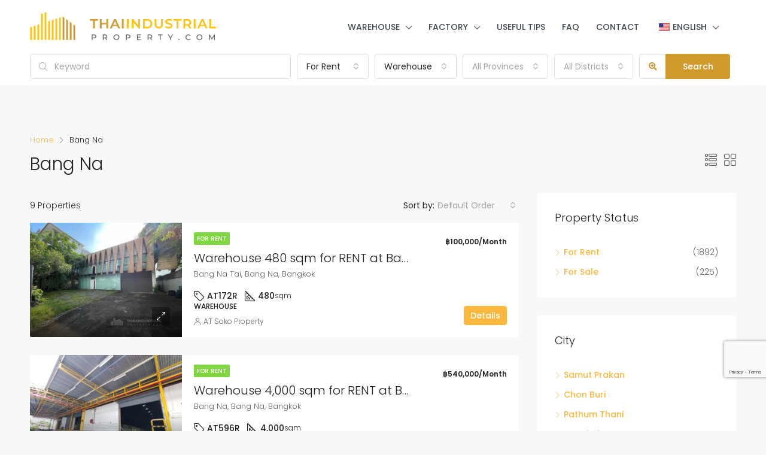

--- FILE ---
content_type: text/html; charset=UTF-8
request_url: https://www.thaiindustrialproperty.com/area/bang-na/
body_size: 34902
content:
<!doctype html>
<html lang="en-US">
<head>
	<meta charset="UTF-8" />
	<meta name="viewport" content="width=device-width, initial-scale=1.0" />
	<link rel="profile" href="https://gmpg.org/xfn/11" />
    <meta name="format-detection" content="telephone=no">
	        <script>
            var thaiindustrial_ajax={'ajax_url':'https://www.thaiindustrialproperty.com/wp-admin/admin-ajax.php','nonce' : '15821697d8','post_id':'30771'};
        </script>
        <meta name='robots' content='index, follow, max-image-preview:large, max-snippet:-1, max-video-preview:-1' />

<!-- Google Tag Manager for WordPress by gtm4wp.com -->
<script data-cfasync="false" data-pagespeed-no-defer>
	var gtm4wp_datalayer_name = "dataLayer";
	var dataLayer = dataLayer || [];
</script>
<!-- End Google Tag Manager for WordPress by gtm4wp.com -->
	<!-- This site is optimized with the Yoast SEO plugin v26.6 - https://yoast.com/wordpress/plugins/seo/ -->
	<title>Warehouse And Factory For Rent Bang Na - Thai Industrial Property</title>
	<meta name="description" content="Bang Na warehouse and factory for rent; Thai Industrial Property Warehouse and factory for rent in Bang Na" />
	<link rel="canonical" href="https://www.thaiindustrialproperty.com/area/bang-na/" />
	<meta property="og:locale" content="en_US" />
	<meta property="og:type" content="article" />
	<meta property="og:title" content="Warehouse And Factory For Rent Bang Na - Thai Industrial Property" />
	<meta property="og:description" content="Bang Na warehouse and factory for rent; Thai Industrial Property Warehouse and factory for rent in Bang Na" />
	<meta property="og:url" content="https://www.thaiindustrialproperty.com/area/bang-na/" />
	<meta property="og:site_name" content="Thai Industrial Property" />
	<meta name="twitter:card" content="summary_large_image" />
	<script type="application/ld+json" class="yoast-schema-graph">{"@context":"https://schema.org","@graph":[{"@type":"CollectionPage","@id":"https://www.thaiindustrialproperty.com/area/bang-na/","url":"https://www.thaiindustrialproperty.com/area/bang-na/","name":"Warehouse And Factory For Rent Bang Na - Thai Industrial Property","isPartOf":{"@id":"https://www.thaiindustrialproperty.com/#website"},"primaryImageOfPage":{"@id":"https://www.thaiindustrialproperty.com/area/bang-na/#primaryimage"},"image":{"@id":"https://www.thaiindustrialproperty.com/area/bang-na/#primaryimage"},"thumbnailUrl":"https://www.thaiindustrialproperty.com/wp-content/uploads/2025/09/1-47.jpg?v=1759211372","description":"Bang Na warehouse and factory for rent; Thai Industrial Property Warehouse and factory for rent in Bang Na","breadcrumb":{"@id":"https://www.thaiindustrialproperty.com/area/bang-na/#breadcrumb"},"inLanguage":"en-US"},{"@type":"ImageObject","inLanguage":"en-US","@id":"https://www.thaiindustrialproperty.com/area/bang-na/#primaryimage","url":"https://www.thaiindustrialproperty.com/wp-content/uploads/2025/09/1-47.jpg?v=1759211372","contentUrl":"https://www.thaiindustrialproperty.com/wp-content/uploads/2025/09/1-47.jpg?v=1759211372","width":1476,"height":1108},{"@type":"BreadcrumbList","@id":"https://www.thaiindustrialproperty.com/area/bang-na/#breadcrumb","itemListElement":[{"@type":"ListItem","position":1,"name":"Home","item":"https://www.thaiindustrialproperty.com/"},{"@type":"ListItem","position":2,"name":"Bang Na"}]},{"@type":"WebSite","@id":"https://www.thaiindustrialproperty.com/#website","url":"https://www.thaiindustrialproperty.com/","name":"Thai Industrial Property","description":"Thaiindustrialproperty","potentialAction":[{"@type":"SearchAction","target":{"@type":"EntryPoint","urlTemplate":"https://www.thaiindustrialproperty.com/?s={search_term_string}"},"query-input":{"@type":"PropertyValueSpecification","valueRequired":true,"valueName":"search_term_string"}}],"inLanguage":"en-US"}]}</script>
	<!-- / Yoast SEO plugin. -->


<link rel='dns-prefetch' href='//www.googletagmanager.com' />
<link rel='dns-prefetch' href='//www.google.com' />


<link rel="alternate" type="application/rss+xml" title="Thai Industrial Property &raquo; Feed" href="https://www.thaiindustrialproperty.com/feed/" />
<link rel="alternate" type="application/rss+xml" title="Thai Industrial Property &raquo; Comments Feed" href="https://www.thaiindustrialproperty.com/comments/feed/" />
<link rel="alternate" type="application/rss+xml" title="Thai Industrial Property &raquo; Bang Na Area Feed" href="https://www.thaiindustrialproperty.com/area/bang-na/feed/" />
<style id='wp-img-auto-sizes-contain-inline-css' type='text/css'>
img:is([sizes=auto i],[sizes^="auto," i]){contain-intrinsic-size:3000px 1500px}
/*# sourceURL=wp-img-auto-sizes-contain-inline-css */
</style>
<link rel='stylesheet' id='wp-block-library-css' href='https://www.thaiindustrialproperty.com/wp-includes/css/dist/block-library/style.min.css?ver=6.9' type='text/css' media='all' />
<style id='classic-theme-styles-inline-css' type='text/css'>
/*! This file is auto-generated */
.wp-block-button__link{color:#fff;background-color:#32373c;border-radius:9999px;box-shadow:none;text-decoration:none;padding:calc(.667em + 2px) calc(1.333em + 2px);font-size:1.125em}.wp-block-file__button{background:#32373c;color:#fff;text-decoration:none}
/*# sourceURL=/wp-includes/css/classic-themes.min.css */
</style>
<style id='global-styles-inline-css' type='text/css'>
:root{--wp--preset--aspect-ratio--square: 1;--wp--preset--aspect-ratio--4-3: 4/3;--wp--preset--aspect-ratio--3-4: 3/4;--wp--preset--aspect-ratio--3-2: 3/2;--wp--preset--aspect-ratio--2-3: 2/3;--wp--preset--aspect-ratio--16-9: 16/9;--wp--preset--aspect-ratio--9-16: 9/16;--wp--preset--color--black: #000000;--wp--preset--color--cyan-bluish-gray: #abb8c3;--wp--preset--color--white: #ffffff;--wp--preset--color--pale-pink: #f78da7;--wp--preset--color--vivid-red: #cf2e2e;--wp--preset--color--luminous-vivid-orange: #ff6900;--wp--preset--color--luminous-vivid-amber: #fcb900;--wp--preset--color--light-green-cyan: #7bdcb5;--wp--preset--color--vivid-green-cyan: #00d084;--wp--preset--color--pale-cyan-blue: #8ed1fc;--wp--preset--color--vivid-cyan-blue: #0693e3;--wp--preset--color--vivid-purple: #9b51e0;--wp--preset--gradient--vivid-cyan-blue-to-vivid-purple: linear-gradient(135deg,rgb(6,147,227) 0%,rgb(155,81,224) 100%);--wp--preset--gradient--light-green-cyan-to-vivid-green-cyan: linear-gradient(135deg,rgb(122,220,180) 0%,rgb(0,208,130) 100%);--wp--preset--gradient--luminous-vivid-amber-to-luminous-vivid-orange: linear-gradient(135deg,rgb(252,185,0) 0%,rgb(255,105,0) 100%);--wp--preset--gradient--luminous-vivid-orange-to-vivid-red: linear-gradient(135deg,rgb(255,105,0) 0%,rgb(207,46,46) 100%);--wp--preset--gradient--very-light-gray-to-cyan-bluish-gray: linear-gradient(135deg,rgb(238,238,238) 0%,rgb(169,184,195) 100%);--wp--preset--gradient--cool-to-warm-spectrum: linear-gradient(135deg,rgb(74,234,220) 0%,rgb(151,120,209) 20%,rgb(207,42,186) 40%,rgb(238,44,130) 60%,rgb(251,105,98) 80%,rgb(254,248,76) 100%);--wp--preset--gradient--blush-light-purple: linear-gradient(135deg,rgb(255,206,236) 0%,rgb(152,150,240) 100%);--wp--preset--gradient--blush-bordeaux: linear-gradient(135deg,rgb(254,205,165) 0%,rgb(254,45,45) 50%,rgb(107,0,62) 100%);--wp--preset--gradient--luminous-dusk: linear-gradient(135deg,rgb(255,203,112) 0%,rgb(199,81,192) 50%,rgb(65,88,208) 100%);--wp--preset--gradient--pale-ocean: linear-gradient(135deg,rgb(255,245,203) 0%,rgb(182,227,212) 50%,rgb(51,167,181) 100%);--wp--preset--gradient--electric-grass: linear-gradient(135deg,rgb(202,248,128) 0%,rgb(113,206,126) 100%);--wp--preset--gradient--midnight: linear-gradient(135deg,rgb(2,3,129) 0%,rgb(40,116,252) 100%);--wp--preset--font-size--small: 13px;--wp--preset--font-size--medium: 20px;--wp--preset--font-size--large: 36px;--wp--preset--font-size--x-large: 42px;--wp--preset--spacing--20: 0.44rem;--wp--preset--spacing--30: 0.67rem;--wp--preset--spacing--40: 1rem;--wp--preset--spacing--50: 1.5rem;--wp--preset--spacing--60: 2.25rem;--wp--preset--spacing--70: 3.38rem;--wp--preset--spacing--80: 5.06rem;--wp--preset--shadow--natural: 6px 6px 9px rgba(0, 0, 0, 0.2);--wp--preset--shadow--deep: 12px 12px 50px rgba(0, 0, 0, 0.4);--wp--preset--shadow--sharp: 6px 6px 0px rgba(0, 0, 0, 0.2);--wp--preset--shadow--outlined: 6px 6px 0px -3px rgb(255, 255, 255), 6px 6px rgb(0, 0, 0);--wp--preset--shadow--crisp: 6px 6px 0px rgb(0, 0, 0);}:where(.is-layout-flex){gap: 0.5em;}:where(.is-layout-grid){gap: 0.5em;}body .is-layout-flex{display: flex;}.is-layout-flex{flex-wrap: wrap;align-items: center;}.is-layout-flex > :is(*, div){margin: 0;}body .is-layout-grid{display: grid;}.is-layout-grid > :is(*, div){margin: 0;}:where(.wp-block-columns.is-layout-flex){gap: 2em;}:where(.wp-block-columns.is-layout-grid){gap: 2em;}:where(.wp-block-post-template.is-layout-flex){gap: 1.25em;}:where(.wp-block-post-template.is-layout-grid){gap: 1.25em;}.has-black-color{color: var(--wp--preset--color--black) !important;}.has-cyan-bluish-gray-color{color: var(--wp--preset--color--cyan-bluish-gray) !important;}.has-white-color{color: var(--wp--preset--color--white) !important;}.has-pale-pink-color{color: var(--wp--preset--color--pale-pink) !important;}.has-vivid-red-color{color: var(--wp--preset--color--vivid-red) !important;}.has-luminous-vivid-orange-color{color: var(--wp--preset--color--luminous-vivid-orange) !important;}.has-luminous-vivid-amber-color{color: var(--wp--preset--color--luminous-vivid-amber) !important;}.has-light-green-cyan-color{color: var(--wp--preset--color--light-green-cyan) !important;}.has-vivid-green-cyan-color{color: var(--wp--preset--color--vivid-green-cyan) !important;}.has-pale-cyan-blue-color{color: var(--wp--preset--color--pale-cyan-blue) !important;}.has-vivid-cyan-blue-color{color: var(--wp--preset--color--vivid-cyan-blue) !important;}.has-vivid-purple-color{color: var(--wp--preset--color--vivid-purple) !important;}.has-black-background-color{background-color: var(--wp--preset--color--black) !important;}.has-cyan-bluish-gray-background-color{background-color: var(--wp--preset--color--cyan-bluish-gray) !important;}.has-white-background-color{background-color: var(--wp--preset--color--white) !important;}.has-pale-pink-background-color{background-color: var(--wp--preset--color--pale-pink) !important;}.has-vivid-red-background-color{background-color: var(--wp--preset--color--vivid-red) !important;}.has-luminous-vivid-orange-background-color{background-color: var(--wp--preset--color--luminous-vivid-orange) !important;}.has-luminous-vivid-amber-background-color{background-color: var(--wp--preset--color--luminous-vivid-amber) !important;}.has-light-green-cyan-background-color{background-color: var(--wp--preset--color--light-green-cyan) !important;}.has-vivid-green-cyan-background-color{background-color: var(--wp--preset--color--vivid-green-cyan) !important;}.has-pale-cyan-blue-background-color{background-color: var(--wp--preset--color--pale-cyan-blue) !important;}.has-vivid-cyan-blue-background-color{background-color: var(--wp--preset--color--vivid-cyan-blue) !important;}.has-vivid-purple-background-color{background-color: var(--wp--preset--color--vivid-purple) !important;}.has-black-border-color{border-color: var(--wp--preset--color--black) !important;}.has-cyan-bluish-gray-border-color{border-color: var(--wp--preset--color--cyan-bluish-gray) !important;}.has-white-border-color{border-color: var(--wp--preset--color--white) !important;}.has-pale-pink-border-color{border-color: var(--wp--preset--color--pale-pink) !important;}.has-vivid-red-border-color{border-color: var(--wp--preset--color--vivid-red) !important;}.has-luminous-vivid-orange-border-color{border-color: var(--wp--preset--color--luminous-vivid-orange) !important;}.has-luminous-vivid-amber-border-color{border-color: var(--wp--preset--color--luminous-vivid-amber) !important;}.has-light-green-cyan-border-color{border-color: var(--wp--preset--color--light-green-cyan) !important;}.has-vivid-green-cyan-border-color{border-color: var(--wp--preset--color--vivid-green-cyan) !important;}.has-pale-cyan-blue-border-color{border-color: var(--wp--preset--color--pale-cyan-blue) !important;}.has-vivid-cyan-blue-border-color{border-color: var(--wp--preset--color--vivid-cyan-blue) !important;}.has-vivid-purple-border-color{border-color: var(--wp--preset--color--vivid-purple) !important;}.has-vivid-cyan-blue-to-vivid-purple-gradient-background{background: var(--wp--preset--gradient--vivid-cyan-blue-to-vivid-purple) !important;}.has-light-green-cyan-to-vivid-green-cyan-gradient-background{background: var(--wp--preset--gradient--light-green-cyan-to-vivid-green-cyan) !important;}.has-luminous-vivid-amber-to-luminous-vivid-orange-gradient-background{background: var(--wp--preset--gradient--luminous-vivid-amber-to-luminous-vivid-orange) !important;}.has-luminous-vivid-orange-to-vivid-red-gradient-background{background: var(--wp--preset--gradient--luminous-vivid-orange-to-vivid-red) !important;}.has-very-light-gray-to-cyan-bluish-gray-gradient-background{background: var(--wp--preset--gradient--very-light-gray-to-cyan-bluish-gray) !important;}.has-cool-to-warm-spectrum-gradient-background{background: var(--wp--preset--gradient--cool-to-warm-spectrum) !important;}.has-blush-light-purple-gradient-background{background: var(--wp--preset--gradient--blush-light-purple) !important;}.has-blush-bordeaux-gradient-background{background: var(--wp--preset--gradient--blush-bordeaux) !important;}.has-luminous-dusk-gradient-background{background: var(--wp--preset--gradient--luminous-dusk) !important;}.has-pale-ocean-gradient-background{background: var(--wp--preset--gradient--pale-ocean) !important;}.has-electric-grass-gradient-background{background: var(--wp--preset--gradient--electric-grass) !important;}.has-midnight-gradient-background{background: var(--wp--preset--gradient--midnight) !important;}.has-small-font-size{font-size: var(--wp--preset--font-size--small) !important;}.has-medium-font-size{font-size: var(--wp--preset--font-size--medium) !important;}.has-large-font-size{font-size: var(--wp--preset--font-size--large) !important;}.has-x-large-font-size{font-size: var(--wp--preset--font-size--x-large) !important;}
:where(.wp-block-post-template.is-layout-flex){gap: 1.25em;}:where(.wp-block-post-template.is-layout-grid){gap: 1.25em;}
:where(.wp-block-term-template.is-layout-flex){gap: 1.25em;}:where(.wp-block-term-template.is-layout-grid){gap: 1.25em;}
:where(.wp-block-columns.is-layout-flex){gap: 2em;}:where(.wp-block-columns.is-layout-grid){gap: 2em;}
:root :where(.wp-block-pullquote){font-size: 1.5em;line-height: 1.6;}
/*# sourceURL=global-styles-inline-css */
</style>
<link rel='stylesheet' id='contact-form-7-css' href='https://www.thaiindustrialproperty.com/wp-content/plugins/contact-form-7/includes/css/styles.css?ver=6.1.4' type='text/css' media='all' />
<link rel='stylesheet' id='thaiindustrial_css-css' href='https://www.thaiindustrialproperty.com/wp-content/plugins/thaiindustrialproperty/css/main.css?v=1768731450&#038;ver=1.1' type='text/css' media='all' />
<link rel='stylesheet' id='trp-language-switcher-style-css' href='https://www.thaiindustrialproperty.com/wp-content/plugins/translatepress-multilingual/assets/css/trp-language-switcher.css?ver=3.0.6' type='text/css' media='all' />
<link rel='stylesheet' id='bootstrap-css' href='https://www.thaiindustrialproperty.com/wp-content/themes/houzez/css/bootstrap.min.css?ver=4.5.0' type='text/css' media='all' />
<link rel='stylesheet' id='bootstrap-select-css' href='https://www.thaiindustrialproperty.com/wp-content/themes/houzez/css/bootstrap-select.min.css?ver=1.13.18' type='text/css' media='all' />
<link rel='stylesheet' id='font-awesome-5-all-css' href='https://www.thaiindustrialproperty.com/wp-content/themes/houzez/css/font-awesome/css/all.min.css?ver=5.14.0' type='text/css' media='all' />
<link rel='stylesheet' id='houzez-icons-css' href='https://www.thaiindustrialproperty.com/wp-content/themes/houzez/css/icons.css?ver=3.2.1' type='text/css' media='all' />
<link rel='stylesheet' id='slick-min-css' href='https://www.thaiindustrialproperty.com/wp-content/themes/houzez/css/slick-min.css?ver=3.2.1' type='text/css' media='all' />
<link rel='stylesheet' id='slick-theme-min-css' href='https://www.thaiindustrialproperty.com/wp-content/themes/houzez/css/slick-theme-min.css?ver=3.2.1' type='text/css' media='all' />
<link rel='stylesheet' id='jquery-ui-css' href='https://www.thaiindustrialproperty.com/wp-content/themes/houzez/css/jquery-ui.min.css?ver=1.12.1' type='text/css' media='all' />
<link rel='stylesheet' id='bootstrap-datepicker-css' href='https://www.thaiindustrialproperty.com/wp-content/themes/houzez/css/bootstrap-datepicker.min.css?ver=1.8.0' type='text/css' media='all' />
<link rel='stylesheet' id='houzez-main-css' href='https://www.thaiindustrialproperty.com/wp-content/themes/houzez/css/main.css?ver=3.2.1' type='text/css' media='all' />
<link rel='stylesheet' id='houzez-styling-options-css' href='https://www.thaiindustrialproperty.com/wp-content/themes/houzez/css/styling-options.css?ver=3.2.1' type='text/css' media='all' />
<link rel='stylesheet' id='houzez-style-css' href='https://www.thaiindustrialproperty.com/wp-content/themes/houzez-child/style.css?ver=3.2.1' type='text/css' media='all' />
<style id='houzez-style-inline-css' type='text/css'>

        @media (min-width: 1200px) {
          .container {
              max-width: 1210px;
          }
        }
                    .label-color-396 {
                        background-color: #eab435;
                    }
                    
                    .label-color-395 {
                        background-color: #1e73be;
                    }
                    
                    .label-color-397 {
                        background-color: #8224e3;
                    }
                    
                    .status-color-26 {
                        background-color: #81d742;
                    }
                    
                    .status-color-27 {
                        background-color: #943535;
                    }
                    
        body {
            font-family: Poppins;
            font-size: 14px;
            font-weight: ;
            line-height: 24px;
            text-transform: ;
        }
        .main-nav,
        .dropdown-menu,
        .login-register,
        .btn.btn-create-listing,
        .logged-in-nav,
        .btn-phone-number {
          font-family: Poppins;
          font-size: 12px;
          font-weight: 500;
          text-align: left;
          text-transform: uppercase;
        }

        .btn,
        .form-control,
        .bootstrap-select .text,
        .sort-by-title,
        .woocommerce ul.products li.product .button {
          font-family: Poppins;
          font-size: 14px; 
        }
        
        h1, h2, h3, h4, h5, h6, .item-title {
          font-family: Poppins;
          font-weight: 300;
          text-transform: ;
        }

        .post-content-wrap h1, .post-content-wrap h2, .post-content-wrap h3, .post-content-wrap h4, .post-content-wrap h5, .post-content-wrap h6 {
          font-weight: 300;
          text-transform: ;
          text-align: inherit; 
        }

        .top-bar-wrap {
            font-family: Poppins;
            font-size: 15px;
            font-weight: 300;
            line-height: 25px;
            text-align: left;
            text-transform: none;   
        }
        .footer-wrap {
            font-family: Poppins;
            font-size: 14px;
            font-weight: 300;
            line-height: 25px;
            text-align: left;
            text-transform: none;
        }
        
        .header-v1 .header-inner-wrap,
        .header-v1 .navbar-logged-in-wrap {
            line-height: 60px;
            height: 60px; 
        }
        .header-v2 .header-top .navbar {
          height: 110px; 
        }

        .header-v2 .header-bottom .header-inner-wrap,
        .header-v2 .header-bottom .navbar-logged-in-wrap {
          line-height: 54px;
          height: 54px; 
        }

        .header-v3 .header-top .header-inner-wrap,
        .header-v3 .header-top .header-contact-wrap {
          height: 80px;
          line-height: 80px; 
        }
        .header-v3 .header-bottom .header-inner-wrap,
        .header-v3 .header-bottom .navbar-logged-in-wrap {
          line-height: 54px;
          height: 54px; 
        }
        .header-v4 .header-inner-wrap,
        .header-v4 .navbar-logged-in-wrap {
          line-height: 90px;
          height: 90px; 
        }
        .header-v5 .header-top .header-inner-wrap,
        .header-v5 .header-top .navbar-logged-in-wrap {
          line-height: 110px;
          height: 110px; 
        }
        .header-v5 .header-bottom .header-inner-wrap {
          line-height: 54px;
          height: 54px; 
        }
        .header-v6 .header-inner-wrap,
        .header-v6 .navbar-logged-in-wrap {
          height: 60px;
          line-height: 60px; 
        }
        @media (min-width: 1200px) {
            .header-v5 .header-top .container {
                max-width: 1170px;
            }
        }
    
      body,
      .main-wrap,
      .fw-property-documents-wrap h3 span, 
      .fw-property-details-wrap h3 span {
        background-color: #f8f8f8; 
      }
      .houzez-main-wrap-v2, .main-wrap.agent-detail-page-v2 {
        background-color: #ffffff;
      }

       body,
      .form-control,
      .bootstrap-select .text,
      .item-title a,
      .listing-tabs .nav-tabs .nav-link,
      .item-wrap-v2 .item-amenities li span,
      .item-wrap-v2 .item-amenities li:before,
      .item-parallax-wrap .item-price-wrap,
      .list-view .item-body .item-price-wrap,
      .property-slider-item .item-price-wrap,
      .page-title-wrap .item-price-wrap,
      .agent-information .agent-phone span a,
      .property-overview-wrap ul li strong,
      .mobile-property-title .item-price-wrap .item-price,
      .fw-property-features-left li a,
      .lightbox-content-wrap .item-price-wrap,
      .blog-post-item-v1 .blog-post-title h3 a,
      .blog-post-content-widget h4 a,
      .property-item-widget .right-property-item-widget-wrap .item-price-wrap,
      .login-register-form .modal-header .login-register-tabs .nav-link.active,
      .agent-list-wrap .agent-list-content h2 a,
      .agent-list-wrap .agent-list-contact li a,
      .agent-contacts-wrap li a,
      .menu-edit-property li a,
      .statistic-referrals-list li a,
      .chart-nav .nav-pills .nav-link,
      .dashboard-table-properties td .property-payment-status,
      .dashboard-mobile-edit-menu-wrap .bootstrap-select > .dropdown-toggle.bs-placeholder,
      .payment-method-block .radio-tab .control-text,
      .post-title-wrap h2 a,
      .lead-nav-tab.nav-pills .nav-link,
      .deals-nav-tab.nav-pills .nav-link,
      .btn-light-grey-outlined:hover,
      button:not(.bs-placeholder) .filter-option-inner-inner,
      .fw-property-floor-plans-wrap .floor-plans-tabs a,
      .products > .product > .item-body > a,
      .woocommerce ul.products li.product .price,
      .woocommerce div.product p.price, 
      .woocommerce div.product span.price,
      .woocommerce #reviews #comments ol.commentlist li .meta,
      .woocommerce-MyAccount-navigation ul li a,
      .activitiy-item-close-button a,
      .property-section-wrap li a {
       color: #222222; 
     }


    
      a,
      a:hover,
      a:active,
      a:focus,
      .primary-text,
      .btn-clear,
      .btn-apply,
      .btn-primary-outlined,
      .btn-primary-outlined:before,
      .item-title a:hover,
      .sort-by .bootstrap-select .bs-placeholder,
      .sort-by .bootstrap-select > .btn,
      .sort-by .bootstrap-select > .btn:active,
      .page-link,
      .page-link:hover,
      .accordion-title:before,
      .blog-post-content-widget h4 a:hover,
      .agent-list-wrap .agent-list-content h2 a:hover,
      .agent-list-wrap .agent-list-contact li a:hover,
      .agent-contacts-wrap li a:hover,
      .agent-nav-wrap .nav-pills .nav-link,
      .dashboard-side-menu-wrap .side-menu-dropdown a.active,
      .menu-edit-property li a.active,
      .menu-edit-property li a:hover,
      .dashboard-statistic-block h3 .fa,
      .statistic-referrals-list li a:hover,
      .chart-nav .nav-pills .nav-link.active,
      .board-message-icon-wrap.active,
      .post-title-wrap h2 a:hover,
      .listing-switch-view .switch-btn.active,
      .item-wrap-v6 .item-price-wrap,
      .listing-v6 .list-view .item-body .item-price-wrap,
      .woocommerce nav.woocommerce-pagination ul li a, 
      .woocommerce nav.woocommerce-pagination ul li span,
      .woocommerce-MyAccount-navigation ul li a:hover,
      .property-schedule-tour-form-wrap .control input:checked ~ .control__indicator,
      .property-schedule-tour-form-wrap .control:hover,
      .property-walkscore-wrap-v2 .score-details .houzez-icon,
      .login-register .btn-icon-login-register + .dropdown-menu a,
      .activitiy-item-close-button a:hover,
      .property-section-wrap li a:hover,
      .agent-detail-page-v2 .agent-nav-wrap .nav-link.active {
        color: #fab93e; 
      }
      
      .agent-list-position a {
        color: #fab93e; 
      }

      .control input:checked ~ .control__indicator,
      .top-banner-wrap .nav-pills .nav-link,
      .btn-primary-outlined:hover,
      .page-item.active .page-link,
      .slick-prev:hover,
      .slick-prev:focus,
      .slick-next:hover,
      .slick-next:focus,
      .mobile-property-tools .nav-pills .nav-link.active,
      .login-register-form .modal-header,
      .agent-nav-wrap .nav-pills .nav-link.active,
      .board-message-icon-wrap .notification-circle,
      .primary-label,
      .fc-event, .fc-event-dot,
      .compare-table .table-hover > tbody > tr:hover,
      .post-tag,
      .datepicker table tr td.active.active,
      .datepicker table tr td.active.disabled,
      .datepicker table tr td.active.disabled.active,
      .datepicker table tr td.active.disabled.disabled,
      .datepicker table tr td.active.disabled:active,
      .datepicker table tr td.active.disabled:hover,
      .datepicker table tr td.active.disabled:hover.active,
      .datepicker table tr td.active.disabled:hover.disabled,
      .datepicker table tr td.active.disabled:hover:active,
      .datepicker table tr td.active.disabled:hover:hover,
      .datepicker table tr td.active.disabled:hover[disabled],
      .datepicker table tr td.active.disabled[disabled],
      .datepicker table tr td.active:active,
      .datepicker table tr td.active:hover,
      .datepicker table tr td.active:hover.active,
      .datepicker table tr td.active:hover.disabled,
      .datepicker table tr td.active:hover:active,
      .datepicker table tr td.active:hover:hover,
      .datepicker table tr td.active:hover[disabled],
      .datepicker table tr td.active[disabled],
      .ui-slider-horizontal .ui-slider-range,
      .btn-bubble {
        background-color: #fab93e; 
      }

      .control input:checked ~ .control__indicator,
      .btn-primary-outlined,
      .page-item.active .page-link,
      .mobile-property-tools .nav-pills .nav-link.active,
      .agent-nav-wrap .nav-pills .nav-link,
      .agent-nav-wrap .nav-pills .nav-link.active,
      .chart-nav .nav-pills .nav-link.active,
      .dashaboard-snake-nav .step-block.active,
      .fc-event,
      .fc-event-dot,
      .property-schedule-tour-form-wrap .control input:checked ~ .control__indicator,
      .agent-detail-page-v2 .agent-nav-wrap .nav-link.active {
        border-color: #fab93e; 
      }

      .slick-arrow:hover {
        background-color: rgba(250,185,62,0.76); 
      }

      .slick-arrow {
        background-color: #fab93e; 
      }

      .property-banner .nav-pills .nav-link.active {
        background-color: rgba(250,185,62,0.76) !important; 
      }

      .property-navigation-wrap a.active {
        color: #fab93e;
        -webkit-box-shadow: inset 0 -3px #fab93e;
        box-shadow: inset 0 -3px #fab93e; 
      }

      .btn-primary,
      .fc-button-primary,
      .woocommerce nav.woocommerce-pagination ul li a:focus, 
      .woocommerce nav.woocommerce-pagination ul li a:hover, 
      .woocommerce nav.woocommerce-pagination ul li span.current {
        color: #fff;
        background-color: #fab93e;
        border-color: #fab93e; 
      }
      .btn-primary:focus, .btn-primary:focus:active,
      .fc-button-primary:focus,
      .fc-button-primary:focus:active {
        color: #fff;
        background-color: #fab93e;
        border-color: #fab93e; 
      }
      .btn-primary:hover,
      .fc-button-primary:hover {
        color: #fff;
        background-color: #fab93e;
        border-color: #fab93e; 
      }
      .btn-primary:active, 
      .btn-primary:not(:disabled):not(:disabled):active,
      .fc-button-primary:active,
      .fc-button-primary:not(:disabled):not(:disabled):active {
        color: #fff;
        background-color: #fab93e;
        border-color: #fab93e; 
      }

      .btn-secondary,
      .woocommerce span.onsale,
      .woocommerce ul.products li.product .button,
      .woocommerce #respond input#submit.alt, 
      .woocommerce a.button.alt, 
      .woocommerce button.button.alt, 
      .woocommerce input.button.alt,
      .woocommerce #review_form #respond .form-submit input,
      .woocommerce #respond input#submit, 
      .woocommerce a.button, 
      .woocommerce button.button, 
      .woocommerce input.button {
        color: #fff;
        background-color: #d09a2d;
        border-color: #d09a2d; 
      }
      .woocommerce ul.products li.product .button:focus,
      .woocommerce ul.products li.product .button:active,
      .woocommerce #respond input#submit.alt:focus, 
      .woocommerce a.button.alt:focus, 
      .woocommerce button.button.alt:focus, 
      .woocommerce input.button.alt:focus,
      .woocommerce #respond input#submit.alt:active, 
      .woocommerce a.button.alt:active, 
      .woocommerce button.button.alt:active, 
      .woocommerce input.button.alt:active,
      .woocommerce #review_form #respond .form-submit input:focus,
      .woocommerce #review_form #respond .form-submit input:active,
      .woocommerce #respond input#submit:active, 
      .woocommerce a.button:active, 
      .woocommerce button.button:active, 
      .woocommerce input.button:active,
      .woocommerce #respond input#submit:focus, 
      .woocommerce a.button:focus, 
      .woocommerce button.button:focus, 
      .woocommerce input.button:focus {
        color: #fff;
        background-color: #d09a2d;
        border-color: #d09a2d; 
      }
      .btn-secondary:hover,
      .woocommerce ul.products li.product .button:hover,
      .woocommerce #respond input#submit.alt:hover, 
      .woocommerce a.button.alt:hover, 
      .woocommerce button.button.alt:hover, 
      .woocommerce input.button.alt:hover,
      .woocommerce #review_form #respond .form-submit input:hover,
      .woocommerce #respond input#submit:hover, 
      .woocommerce a.button:hover, 
      .woocommerce button.button:hover, 
      .woocommerce input.button:hover {
        color: #fff;
        background-color: #fab93e;
        border-color: #fab93e; 
      }
      .btn-secondary:active, 
      .btn-secondary:not(:disabled):not(:disabled):active {
        color: #fff;
        background-color: #fab93e;
        border-color: #fab93e; 
      }

      .btn-primary-outlined {
        color: #fab93e;
        background-color: transparent;
        border-color: #fab93e; 
      }
      .btn-primary-outlined:focus, .btn-primary-outlined:focus:active {
        color: #fab93e;
        background-color: transparent;
        border-color: #fab93e; 
      }
      .btn-primary-outlined:hover {
        color: #fff;
        background-color: #fab93e;
        border-color: #fab93e; 
      }
      .btn-primary-outlined:active, .btn-primary-outlined:not(:disabled):not(:disabled):active {
        color: #fab93e;
        background-color: rgba(26, 26, 26, 0);
        border-color: #fab93e; 
      }

      .btn-secondary-outlined {
        color: #d09a2d;
        background-color: transparent;
        border-color: #d09a2d; 
      }
      .btn-secondary-outlined:focus, .btn-secondary-outlined:focus:active {
        color: #d09a2d;
        background-color: transparent;
        border-color: #d09a2d; 
      }
      .btn-secondary-outlined:hover {
        color: #fff;
        background-color: #fab93e;
        border-color: #fab93e; 
      }
      .btn-secondary-outlined:active, .btn-secondary-outlined:not(:disabled):not(:disabled):active {
        color: #d09a2d;
        background-color: rgba(26, 26, 26, 0);
        border-color: #fab93e; 
      }

      .btn-call {
        color: #d09a2d;
        background-color: transparent;
        border-color: #d09a2d; 
      }
      .btn-call:focus, .btn-call:focus:active {
        color: #d09a2d;
        background-color: transparent;
        border-color: #d09a2d; 
      }
      .btn-call:hover {
        color: #d09a2d;
        background-color: rgba(26, 26, 26, 0);
        border-color: #fab93e; 
      }
      .btn-call:active, .btn-call:not(:disabled):not(:disabled):active {
        color: #d09a2d;
        background-color: rgba(26, 26, 26, 0);
        border-color: #fab93e; 
      }
      .icon-delete .btn-loader:after{
          border-color: #fab93e transparent #fab93e transparent
      }
    
      .header-v1 {
        background-color: #004274;
        border-bottom: 1px solid #004274; 
      }

      .header-v1 a.nav-link {
        color: #FFFFFF; 
      }

      .header-v1 a.nav-link:hover,
      .header-v1 a.nav-link:active {
        color: #00aeff;
        background-color: rgba(255,255,255,0.2); 
      }
      .header-desktop .main-nav .nav-link {
          letter-spacing: 0.0px;
      }
    
      .header-v2 .header-top,
      .header-v5 .header-top,
      .header-v2 .header-contact-wrap {
        background-color: #ffffff; 
      }

      .header-v2 .header-bottom, 
      .header-v5 .header-bottom {
        background-color: #00AEEF;
      }

      .header-v2 .header-contact-wrap .header-contact-right, .header-v2 .header-contact-wrap .header-contact-right a, .header-contact-right a:hover, header-contact-right a:active {
        color: #004274; 
      }

      .header-v2 .header-contact-left {
        color: #004274; 
      }

      .header-v2 .header-bottom,
      .header-v2 .navbar-nav > li,
      .header-v2 .navbar-nav > li:first-of-type,
      .header-v5 .header-bottom,
      .header-v5 .navbar-nav > li,
      .header-v5 .navbar-nav > li:first-of-type {
        border-color: rgba(255,255,255,0.2);
      }

      .header-v2 a.nav-link,
      .header-v5 a.nav-link {
        color: #ffffff; 
      }

      .header-v2 a.nav-link:hover,
      .header-v2 a.nav-link:active,
      .header-v5 a.nav-link:hover,
      .header-v5 a.nav-link:active {
        color: #00aeff;
        background-color: rgba(255,255,255,0.2); 
      }

      .header-v2 .header-contact-right a:hover, 
      .header-v2 .header-contact-right a:active,
      .header-v3 .header-contact-right a:hover, 
      .header-v3 .header-contact-right a:active {
        background-color: transparent;
      }

      .header-v2 .header-social-icons a,
      .header-v5 .header-social-icons a {
        color: #004274; 
      }
    
      .header-v3 .header-top {
        background-color: #004272; 
      }

      .header-v3 .header-bottom {
        background-color: #004272; 
      }

      .header-v3 .header-contact,
      .header-v3-mobile {
        background-color: #00aeef;
        color: #ffffff; 
      }

      .header-v3 .header-bottom,
      .header-v3 .login-register,
      .header-v3 .navbar-nav > li,
      .header-v3 .navbar-nav > li:first-of-type {
        border-color: ; 
      }

      .header-v3 a.nav-link, 
      .header-v3 .header-contact-right a:hover, .header-v3 .header-contact-right a:active {
        color: #FFFFFF; 
      }

      .header-v3 a.nav-link:hover,
      .header-v3 a.nav-link:active {
        color: #00aeff;
        background-color: rgba(255,255,255,0.2); 
      }

      .header-v3 .header-social-icons a {
        color: #FFFFFF; 
      }
    
      .header-v4 {
        background-color: #ffffff; 
      }

      .header-v4 a.nav-link {
        color: #404a53; 
      }

      .header-v4 a.nav-link:hover,
      .header-v4 a.nav-link:active {
        color: #00aeff;
        background-color: rgba(0, 174, 255, 0.1); 
      }
    
      .header-v6 .header-top {
        background-color: #fab93e; 
      }

      .header-v6 a.nav-link {
        color: #FFFFFF; 
      }

      .header-v6 a.nav-link:hover,
      .header-v6 a.nav-link:active {
        color: #ffffff;
        background-color: rgba(255,255,255,0.2); 
      }

      .header-v6 .header-social-icons a {
        color: #FFFFFF; 
      }
    
      .header-mobile {
        background-color: #ffffff; 
      }
      .header-mobile .toggle-button-left,
      .header-mobile .toggle-button-right {
        color: #636466; 
      }

      .nav-mobile .logged-in-nav a,
      .nav-mobile .main-nav,
      .nav-mobile .navi-login-register {
        background-color: #ffffff; 
      }

      .nav-mobile .logged-in-nav a,
      .nav-mobile .main-nav .nav-item .nav-item a,
      .nav-mobile .main-nav .nav-item a,
      .navi-login-register .main-nav .nav-item a {
        color: #636466;
        border-bottom: 0px solid #ffffff;
        background-color: #ffffff;
      }

      .nav-mobile .btn-create-listing,
      .navi-login-register .btn-create-listing {
        color: #fff;
        border: 1px solid #fab93e;
        background-color: #fab93e; 
      }

      .nav-mobile .btn-create-listing:hover, .nav-mobile .btn-create-listing:active,
      .navi-login-register .btn-create-listing:hover,
      .navi-login-register .btn-create-listing:active {
        color: #fff;
        border: 1px solid #fab93e;
        background-color: rgba(0, 174, 255, 0.65); 
      }
    
      .header-transparent-wrap .header-v4 {
        background-color: transparent;
        border-bottom: 1px none rgba(255,255,255,0.3); 
      }

      .header-transparent-wrap .header-v4 a {
        color: #ffffff; 
      }

      .header-transparent-wrap .header-v4 a:hover,
      .header-transparent-wrap .header-v4 a:active {
        color: #ffffff;
        background-color: rgba(255, 255, 255, 0.1); 
      }
    
      .main-nav .navbar-nav .nav-item .dropdown-menu,
      .login-register .login-register-nav li .dropdown-menu {
        background-color: rgba(255,255,255,0.95); 
      }

      .login-register .login-register-nav li .dropdown-menu:before {
          border-left-color: rgba(255,255,255,0.95);
          border-top-color: rgba(255,255,255,0.95);
      }

      .main-nav .navbar-nav .nav-item .nav-item a,
      .login-register .login-register-nav li .dropdown-menu .nav-item a {
        color: #404a53;
        border-bottom: 1px solid #e6e6e6; 
      }

      .main-nav .navbar-nav .nav-item .nav-item a:hover,
      .main-nav .navbar-nav .nav-item .nav-item a:active,
      .login-register .login-register-nav li .dropdown-menu .nav-item a:hover {
        color: #fab93e; 
      }
      .main-nav .navbar-nav .nav-item .nav-item a:hover,
      .main-nav .navbar-nav .nav-item .nav-item a:active,
      .login-register .login-register-nav li .dropdown-menu .nav-item a:hover {
          background-color: rgba(0, 174, 255, 0.1);
      }
    
      .header-main-wrap .btn-create-listing {
        color: #ffffff;
        border: 1px solid #ffffff;
        background-color: #d09a2d; 
      }

      .header-main-wrap .btn-create-listing:hover,
      .header-main-wrap .btn-create-listing:active {
        color: rgba(15,4,4,1);
        border: 1px solid #ffffff;
        background-color: rgba(255,255,255,1); 
      }
    
      .header-transparent-wrap .header-v4 .btn-create-listing {
        color: #ffffff;
        border: 1px solid #ffffff;
        background-color: rgba(208,154,45,1); 
      }

      .header-transparent-wrap .header-v4 .btn-create-listing:hover,
      .header-transparent-wrap .header-v4 .btn-create-listing:active {
        color: rgba(255,255,255,1);
        border: 1px solid #fab93e;
        background-color: rgba(250,185,62,1); 
      }
    
      .header-transparent-wrap .logged-in-nav a,
      .logged-in-nav a {
        color: #ffffff;
        border-color: #3a434c;
        background-color: #404a53; 
      }

      .header-transparent-wrap .logged-in-nav a:hover,
      .header-transparent-wrap .logged-in-nav a:active,
      .logged-in-nav a:hover,
      .logged-in-nav a:active {
        color: #fab93e;
        background-color: rgba(204,204,204,0.15);
        border-color: #3a434c; 
      }
    
      .form-control::-webkit-input-placeholder,
      .search-banner-wrap ::-webkit-input-placeholder,
      .advanced-search ::-webkit-input-placeholder,
      .advanced-search-banner-wrap ::-webkit-input-placeholder,
      .overlay-search-advanced-module ::-webkit-input-placeholder {
        color: #a1a7a8; 
      }
      .bootstrap-select > .dropdown-toggle.bs-placeholder, 
      .bootstrap-select > .dropdown-toggle.bs-placeholder:active, 
      .bootstrap-select > .dropdown-toggle.bs-placeholder:focus, 
      .bootstrap-select > .dropdown-toggle.bs-placeholder:hover {
        color: #a1a7a8; 
      }
      .form-control::placeholder,
      .search-banner-wrap ::-webkit-input-placeholder,
      .advanced-search ::-webkit-input-placeholder,
      .advanced-search-banner-wrap ::-webkit-input-placeholder,
      .overlay-search-advanced-module ::-webkit-input-placeholder {
        color: #a1a7a8; 
      }

      .search-banner-wrap ::-moz-placeholder,
      .advanced-search ::-moz-placeholder,
      .advanced-search-banner-wrap ::-moz-placeholder,
      .overlay-search-advanced-module ::-moz-placeholder {
        color: #a1a7a8; 
      }

      .search-banner-wrap :-ms-input-placeholder,
      .advanced-search :-ms-input-placeholder,
      .advanced-search-banner-wrap ::-ms-input-placeholder,
      .overlay-search-advanced-module ::-ms-input-placeholder {
        color: #a1a7a8; 
      }

      .search-banner-wrap :-moz-placeholder,
      .advanced-search :-moz-placeholder,
      .advanced-search-banner-wrap :-moz-placeholder,
      .overlay-search-advanced-module :-moz-placeholder {
        color: #a1a7a8; 
      }

      .advanced-search .form-control,
      .advanced-search .bootstrap-select > .btn,
      .location-trigger,
      .vertical-search-wrap .form-control,
      .vertical-search-wrap .bootstrap-select > .btn,
      .step-search-wrap .form-control,
      .step-search-wrap .bootstrap-select > .btn,
      .advanced-search-banner-wrap .form-control,
      .advanced-search-banner-wrap .bootstrap-select > .btn,
      .search-banner-wrap .form-control,
      .search-banner-wrap .bootstrap-select > .btn,
      .overlay-search-advanced-module .form-control,
      .overlay-search-advanced-module .bootstrap-select > .btn,
      .advanced-search-v2 .advanced-search-btn,
      .advanced-search-v2 .advanced-search-btn:hover {
        border-color: #cccccc; 
      }

      .advanced-search-nav,
      .search-expandable,
      .overlay-search-advanced-module {
        background-color: #FFFFFF; 
      }
      .btn-search {
        color: #ffffff;
        background-color: #d09a2d;
        border-color: #d09a2d;
      }
      .btn-search:hover, .btn-search:active  {
        color: #ffffff;
        background-color: #fab93e;
        border-color: #fab93e;
      }
      .advanced-search-btn {
        color: #d09a2d;
        background-color: #ffffff;
        border-color: #dce0e0; 
      }
      .advanced-search-btn:hover, .advanced-search-btn:active {
        color: #fab93e;
        background-color: #ffffff;
        border-color: #dce0e0; 
      }
      .advanced-search-btn:focus {
        color: #d09a2d;
        background-color: #ffffff;
        border-color: #dce0e0; 
      }
      .search-expandable-label {
        color: #ffffff;
        background-color: #ff6e00;
      }
      .advanced-search-nav {
        padding-top: 10px;
        padding-bottom: 10px;
      }
      .features-list-wrap .control--checkbox,
      .features-list-wrap .control--radio,
      .range-text, 
      .features-list-wrap .control--checkbox, 
      .features-list-wrap .btn-features-list, 
      .overlay-search-advanced-module .search-title, 
      .overlay-search-advanced-module .overlay-search-module-close {
          color: #222222;
      }
      .advanced-search-half-map {
        background-color: #FFFFFF; 
      }
      .advanced-search-half-map .range-text, 
      .advanced-search-half-map .features-list-wrap .control--checkbox, 
      .advanced-search-half-map .features-list-wrap .btn-features-list {
          color: #222222;
      }
    
      .save-search-btn {
          border-color: #28a745 ;
          background-color: #28a745 ;
          color: #ffffff ;
      }
      .save-search-btn:hover,
      .save-search-btn:active {
          border-color: #28a745;
          background-color: #28a745 ;
          color: #ffffff ;
      }
    .label-featured {
      background-color: #77c720;
      color: #ffffff; 
    }
    
    .dashboard-side-wrap {
      background-color: #404a53; 
    }

    .side-menu a {
      color: #ffffff; 
    }

    .side-menu a.active,
    .side-menu .side-menu-parent-selected > a,
    .side-menu-dropdown a,
    .side-menu a:hover {
      color: #fab93e; 
    }
    .dashboard-side-menu-wrap .side-menu-dropdown a.active {
      color: #00aeff
    }
    
      .detail-wrap {
        background-color: rgba(255,255,255,1);
        border-color: #000000; 
      }
    .top-bar-wrap,
    .top-bar-wrap .dropdown-menu,
    .switcher-wrap .dropdown-menu {
      background-color: #fab93e;
    }
    .top-bar-wrap a,
    .top-bar-contact,
    .top-bar-slogan,
    .top-bar-wrap .btn,
    .top-bar-wrap .dropdown-menu,
    .switcher-wrap .dropdown-menu,
    .top-bar-wrap .navbar-toggler {
      color: #ffffff;
    }
    .top-bar-wrap a:hover,
    .top-bar-wrap a:active,
    .top-bar-wrap .btn:hover,
    .top-bar-wrap .btn:active,
    .top-bar-wrap .dropdown-menu li:hover,
    .top-bar-wrap .dropdown-menu li:active,
    .switcher-wrap .dropdown-menu li:hover,
    .switcher-wrap .dropdown-menu li:active {
      color: rgba(250,185,62,1);
    }
    .class-energy-indicator:nth-child(1) {
        background-color: #33a357;
    }
    .class-energy-indicator:nth-child(2) {
        background-color: #79b752;
    }
    .class-energy-indicator:nth-child(3) {
        background-color: #c3d545;
    }
    .class-energy-indicator:nth-child(4) {
        background-color: #fff12c;
    }
    .class-energy-indicator:nth-child(5) {
        background-color: #edb731;
    }
    .class-energy-indicator:nth-child(6) {
        background-color: #d66f2c;
    }
    .class-energy-indicator:nth-child(7) {
        background-color: #cc232a;
    }
    .class-energy-indicator:nth-child(8) {
        background-color: #cc232a;
    }
    .class-energy-indicator:nth-child(9) {
        background-color: #cc232a;
    }
    .class-energy-indicator:nth-child(10) {
        background-color: #cc232a;
    }
    
      .agent-detail-page-v2 .agent-profile-wrap { background-color:#0e4c7b }
      .agent-detail-page-v2 .agent-list-position a, .agent-detail-page-v2 .agent-profile-header h1, .agent-detail-page-v2 .rating-score-text, .agent-detail-page-v2 .agent-profile-address address, .agent-detail-page-v2 .badge-success { color:#ffffff }

      .agent-detail-page-v2 .all-reviews, .agent-detail-page-v2 .agent-profile-cta a { color:#00aeff }
    
    .footer-top-wrap {
      background-color: #404a53; 
    }

    .footer-bottom-wrap {
      background-color: #3c464f; 
    }

    .footer-top-wrap,
    .footer-top-wrap a,
    .footer-bottom-wrap,
    .footer-bottom-wrap a,
    .footer-top-wrap .property-item-widget .right-property-item-widget-wrap .item-amenities,
    .footer-top-wrap .property-item-widget .right-property-item-widget-wrap .item-price-wrap,
    .footer-top-wrap .blog-post-content-widget h4 a,
    .footer-top-wrap .blog-post-content-widget,
    .footer-top-wrap .form-tools .control,
    .footer-top-wrap .slick-dots li.slick-active button:before,
    .footer-top-wrap .slick-dots li button::before,
    .footer-top-wrap .widget ul:not(.item-amenities):not(.item-price-wrap):not(.contact-list):not(.dropdown-menu):not(.nav-tabs) li span {
      color: #FFFFFF; 
    }
    
          .footer-top-wrap a:hover,
          .footer-bottom-wrap a:hover,
          .footer-top-wrap .blog-post-content-widget h4 a:hover {
            color: rgba(250,185,62,1); 
          }
        .houzez-osm-cluster {
            background-image: url(https://www.thaiindustrialproperty.com/wp-content/uploads/2018/04/cluster.png);
            text-align: center;
            color: #fff;
            width: 48px;
            height: 48px;
            line-height: 48px;
        }
    /*body.home #section-body {
    padding-bottom: 0;
}
.banner-search-main {
    margin: 30px auto 0;
}
.header-nav-left {
    padding-right: 20px;
}
.header-nav-right {
    padding-left: 20px;
}*/
.item-price-wrap .item-price {
    font-size: 14px;
}
.mobile-property-title .item-price-wrap .item-sub-price,
.page-title-wrap .item-price-wrap .item-sub-price {
    font-weight: 500;
}
.mobile-property-tools .nav-pills {
    display:none;
}


.header-main-wrap  {
    opacity: 1;
    position: fixed!important;
    visibility: visible;
    transition: all .4s ease;
    transform: translate(0,0) scale(1);
    animation: fadein .4s;
    width: 100%;
    top:0;
}				

.houzez-in-view {

    top: 80px;
}

#main-wrap {
    padding-top:80px;
}

.blog-wrap,.listing-wrap {
        padding-top: 50px;
 }

.advanced-search-nav {
    /*padding-top: 100px;*/
}
.advanced-search-nav.sticky-search-area {
    padding-top: 10px;
}

.main-nav .nav-link {
    padding-right: 10px !important;
    padding-left: 10px !important;
}

ul.list-unstyled.list-inline.author-meta.flex-grow-1 {
    display: none;
}

@media (max-width: 991.98px) {
    
    .header-main-wrap  {
        opacity: 1;
        position: fixed!important;
        visibility: visible;
        transition: all .4s ease;
        transform: translate(0,0) scale(1);
        animation: fadein .4s;
        width: 100%;
        top:0;
    }		
   #main-wrap {
        padding-top: 50px;
    }
    .blog-wrap,.listing-wrap {
        padding-top: 50px;
    }
    .houzez-in-view {
    
        top: 50px;
    }
    .advanced-search-nav {
        padding-top: 60px;
    }
    
    .block-wrap, .detail-wrap {
        padding: 10px;
    }
}
/*# sourceURL=houzez-style-inline-css */
</style>
<link rel='stylesheet' id='heateor_sss_frontend_css-css' href='https://www.thaiindustrialproperty.com/wp-content/plugins/sassy-social-share/public/css/sassy-social-share-public.css?ver=3.3.79' type='text/css' media='all' />
<style id='heateor_sss_frontend_css-inline-css' type='text/css'>
.heateor_sss_button_instagram span.heateor_sss_svg,a.heateor_sss_instagram span.heateor_sss_svg{background:radial-gradient(circle at 30% 107%,#fdf497 0,#fdf497 5%,#fd5949 45%,#d6249f 60%,#285aeb 90%)}.heateor_sss_horizontal_sharing .heateor_sss_svg,.heateor_sss_standard_follow_icons_container .heateor_sss_svg{color:#fff;border-width:0px;border-style:solid;border-color:transparent}.heateor_sss_horizontal_sharing .heateorSssTCBackground{color:#666}.heateor_sss_horizontal_sharing span.heateor_sss_svg:hover,.heateor_sss_standard_follow_icons_container span.heateor_sss_svg:hover{border-color:transparent;}.heateor_sss_vertical_sharing span.heateor_sss_svg,.heateor_sss_floating_follow_icons_container span.heateor_sss_svg{color:#fff;border-width:0px;border-style:solid;border-color:transparent;}.heateor_sss_vertical_sharing .heateorSssTCBackground{color:#666;}.heateor_sss_vertical_sharing span.heateor_sss_svg:hover,.heateor_sss_floating_follow_icons_container span.heateor_sss_svg:hover{border-color:transparent;}@media screen and (max-width:783px) {.heateor_sss_vertical_sharing{display:none!important}}
/*# sourceURL=heateor_sss_frontend_css-inline-css */
</style>
<link rel="preload" as="style" href="https://www.thaiindustrialproperty.com/wp-content/cache/perfmatters/www.thaiindustrialproperty.com/fonts/62990ef153b7.google-fonts.css" /><link rel="stylesheet" href="https://www.thaiindustrialproperty.com/wp-content/cache/perfmatters/www.thaiindustrialproperty.com/fonts/62990ef153b7.google-fonts.css" media="print" onload="this.media='all'"><noscript><link rel="stylesheet" href="https://www.thaiindustrialproperty.com/wp-content/cache/perfmatters/www.thaiindustrialproperty.com/fonts/62990ef153b7.google-fonts.css" /></noscript><script type="text/javascript" src="https://www.thaiindustrialproperty.com/wp-includes/js/jquery/jquery.min.js?ver=3.7.1" id="jquery-core-js"></script>
<script type="text/javascript" src="https://www.thaiindustrialproperty.com/wp-includes/js/jquery/jquery-migrate.min.js?ver=3.4.1" id="jquery-migrate-js"></script>
<script type="text/javascript" src="https://www.thaiindustrialproperty.com/wp-content/plugins/thaiindustrialproperty/js/main.js?v=1768731450&amp;ver=1.1" id="thaiindustrial_script-js"></script>
<script type="text/javascript" src="https://www.googletagmanager.com/gtag/js?id=UA-207736548-1&amp;ver=6.9" id="wk-analytics-script-js"></script>
<script type="text/javascript" id="wk-analytics-script-js-after">
/* <![CDATA[ */
function shouldTrack(){
var trackLoggedIn = false;
var loggedIn = false;
if(!loggedIn){
return true;
} else if( trackLoggedIn ) {
return true;
}
return false;
}
function hasWKGoogleAnalyticsCookie() {
return (new RegExp('wp_wk_ga_untrack_' + document.location.hostname)).test(document.cookie);
}
if (!hasWKGoogleAnalyticsCookie() && shouldTrack()) {
//Google Analytics
window.dataLayer = window.dataLayer || [];
function gtag(){dataLayer.push(arguments);}
gtag('js', new Date());
gtag('config', 'UA-207736548-1', { 'anonymize_ip': true });
}

//# sourceURL=wk-analytics-script-js-after
/* ]]> */
</script>
<link rel="https://api.w.org/" href="https://www.thaiindustrialproperty.com/wp-json/" /><link rel="alternate" title="JSON" type="application/json" href="https://www.thaiindustrialproperty.com/wp-json/wp/v2/property_area/299" /><link rel="EditURI" type="application/rsd+xml" title="RSD" href="https://www.thaiindustrialproperty.com/xmlrpc.php?rsd" />
<meta name="generator" content="Redux 4.5.9" /><meta name="generator" content="Site Kit by Google 1.168.0" /><link rel="alternate" hreflang="en-US" href="https://www.thaiindustrialproperty.com/area/bang-na/"/>
<link rel="alternate" hreflang="th" href="https://www.thaiindustrialproperty.com/th/area/bang-na/"/>
<link rel="alternate" hreflang="zh-CN" href="https://www.thaiindustrialproperty.com/zh/area/bang-na/"/>
<link rel="alternate" hreflang="en" href="https://www.thaiindustrialproperty.com/area/bang-na/"/>
<link rel="alternate" hreflang="zh" href="https://www.thaiindustrialproperty.com/zh/area/bang-na/"/>

<!-- Google Tag Manager for WordPress by gtm4wp.com -->
<!-- GTM Container placement set to footer -->
<script data-cfasync="false" data-pagespeed-no-defer>
	var dataLayer_content = {"pagePostType":"property","pagePostType2":"tax-property","pageCategory":[]};
	dataLayer.push( dataLayer_content );
</script>
<script data-cfasync="false" data-pagespeed-no-defer>
(function(w,d,s,l,i){w[l]=w[l]||[];w[l].push({'gtm.start':
new Date().getTime(),event:'gtm.js'});var f=d.getElementsByTagName(s)[0],
j=d.createElement(s),dl=l!='dataLayer'?'&l='+l:'';j.async=true;j.src=
'//www.googletagmanager.com/gtm.js?id='+i+dl;f.parentNode.insertBefore(j,f);
})(window,document,'script','dataLayer','GTM-M6KKJRK');
</script>
<!-- End Google Tag Manager for WordPress by gtm4wp.com --><meta name="generator" content="Elementor 3.34.0; features: additional_custom_breakpoints; settings: css_print_method-external, google_font-enabled, font_display-auto">
			<style>
				.e-con.e-parent:nth-of-type(n+4):not(.e-lazyloaded):not(.e-no-lazyload),
				.e-con.e-parent:nth-of-type(n+4):not(.e-lazyloaded):not(.e-no-lazyload) * {
					background-image: none !important;
				}
				@media screen and (max-height: 1024px) {
					.e-con.e-parent:nth-of-type(n+3):not(.e-lazyloaded):not(.e-no-lazyload),
					.e-con.e-parent:nth-of-type(n+3):not(.e-lazyloaded):not(.e-no-lazyload) * {
						background-image: none !important;
					}
				}
				@media screen and (max-height: 640px) {
					.e-con.e-parent:nth-of-type(n+2):not(.e-lazyloaded):not(.e-no-lazyload),
					.e-con.e-parent:nth-of-type(n+2):not(.e-lazyloaded):not(.e-no-lazyload) * {
						background-image: none !important;
					}
				}
			</style>
			<link rel="icon" href="https://www.thaiindustrialproperty.com/wp-content/uploads/2020/10/cropped-logo-32x32.png" sizes="32x32" />
<link rel="icon" href="https://www.thaiindustrialproperty.com/wp-content/uploads/2020/10/cropped-logo-192x192.png" sizes="192x192" />
<link rel="apple-touch-icon" href="https://www.thaiindustrialproperty.com/wp-content/uploads/2020/10/cropped-logo-180x180.png" />
<meta name="msapplication-TileImage" content="https://www.thaiindustrialproperty.com/wp-content/uploads/2020/10/cropped-logo-270x270.png" />
		<style type="text/css" id="wp-custom-css">
			body.tax-property_city h2 {
	font-size: 20px;
}

body.tax-property_area h2 {
	font-size: 20px;
}

div.post-title-wrap h1 {
	font-weight: bold;
}

div.related-posts-wrap div.blog-post-body {
	display: none;
}

div.article-wrap div.post-excerpt-wrap {
	display: none;
}

div.article-wrap div.post-title-wrap h2{
	margin: 0;
}

.main-nav .nav-link {
	padding-left: 8px !important;
	padding-right: 8px !important;
}
@media (max-width: 767px){
	.advanced-search-v1 .d-sm-none {
			display: flex!important;
	}
	.advanced-search-v1 .d-sm-block {
			display: none!important;
	}
}



/* SIERRA CUSTOM CSS */

.main-nav {font-size: 14px; font-family: "Poppins", sans-serif; font-weight: 500;
  font-style: normal;}
.main-nav .nav-link {padding-left: 14px !important; padding-right: 14px !important;}

.post-content-wrap {padding: 0px;
    padding-top: 40px;}

.agent-name i {display: none !important;}
.agent-name {font-weight: 500;}

.btn-line {background: #06C755; color: white; border-color:#06C755  }


.houzez-media-tabs-3 {display: none;}



/* SINGLE PROPERTY CSS */


.agent-icons-flex {display: flex; align-items: center;}

@media screen and (max-width: 767px) {
  .agent-icons-flex {
    display: flex;
    align-items: center;
    flex-direction: row;
    flex-wrap: wrap;
		overflow: hidden;
  }
	.property-contact-agent-wrap.property-section-wrap {
    overflow: hidden;
  }
	.bt-sidebar-wrap {
    display: none;
  }
}

.agent-information li.agent-phone-wrap .houzez-icon {
	top: unset !important;
}

/* Desktop-only elements (hidden on mobile) */
.deskonly {
  display: flex;
}

/* Mobile-only elements (hidden on desktop) */
.mobileonly {
  display: none;
}

/* Media query for mobile devices */
@media only screen and (max-width: 767px) {
  .deskonly {
    display: none;
  }
  
  .mobileonly {
    display: block;
  }
}
		</style>
		</head>

<body class="archive tax-property_area term-bang-na term-299 wp-theme-houzez wp-child-theme-houzez-child translatepress-en_US elementor-default elementor-kit-6">

<div class="nav-mobile">
    <div class="main-nav navbar slideout-menu slideout-menu-left" id="nav-mobile">
        <ul id="mobile-main-nav" class="navbar-nav mobile-navbar-nav"><li  class="nav-item menu-item menu-item-type-custom menu-item-object-custom menu-item-has-children dropdown"><a  class="nav-link ">Warehouse</a> <span class="nav-mobile-trigger dropdown-toggle" data-toggle="dropdown">
                <i class="houzez-icon arrow-down-1"></i>
            </span>
<ul class="dropdown-menu">
<li  class="nav-item menu-item menu-item-type-post_type menu-item-object-page "><a  class="dropdown-item " href="https://www.thaiindustrialproperty.com/warehouse-for-rent/">For Rent</a> </li>
<li  class="nav-item menu-item menu-item-type-post_type menu-item-object-page "><a  class="dropdown-item " href="https://www.thaiindustrialproperty.com/warehouse-for-sale/">For Sale</a> </li>
</ul>
</li>
<li  class="nav-item menu-item menu-item-type-custom menu-item-object-custom menu-item-has-children dropdown"><a  class="nav-link ">Factory</a> <span class="nav-mobile-trigger dropdown-toggle" data-toggle="dropdown">
                <i class="houzez-icon arrow-down-1"></i>
            </span>
<ul class="dropdown-menu">
<li  class="nav-item menu-item menu-item-type-post_type menu-item-object-page "><a  class="dropdown-item " href="https://www.thaiindustrialproperty.com/factory-for-rent/">For Rent</a> </li>
<li  class="nav-item menu-item menu-item-type-post_type menu-item-object-page "><a  class="dropdown-item " href="https://www.thaiindustrialproperty.com/factory-for-sale/">For Sale</a> </li>
</ul>
</li>
<li  class="nav-item menu-item menu-item-type-post_type menu-item-object-page current_page_parent "><a  class="nav-link " href="https://www.thaiindustrialproperty.com/useful-tips/">Useful Tips</a> </li>
<li  class="nav-item menu-item menu-item-type-post_type menu-item-object-page "><a  class="nav-link " href="https://www.thaiindustrialproperty.com/faq/">FAQ</a> </li>
<li  class="nav-item menu-item menu-item-type-post_type menu-item-object-page "><a  class="nav-link " href="https://www.thaiindustrialproperty.com/contact/">Contact</a> </li>
<li  class="nav-item trp-language-switcher-container menu-item menu-item-type-post_type menu-item-object-language_switcher menu-item-has-children current-language-menu-item dropdown"><a  class="nav-link " href="https://www.thaiindustrialproperty.com/area/bang-na/"><span data-no-translation><img class="trp-flag-image" src="https://www.thaiindustrialproperty.com/wp-content/plugins/translatepress-multilingual/assets/images/flags/en_US.png" width="18" height="12" alt="en_US" title="English"><span class="trp-ls-language-name">English</span></span></a> <span class="nav-mobile-trigger dropdown-toggle" data-toggle="dropdown">
                <i class="houzez-icon arrow-down-1"></i>
            </span>
<ul class="dropdown-menu">
<li  class="nav-item trp-language-switcher-container menu-item menu-item-type-post_type menu-item-object-language_switcher "><a  class="dropdown-item " href="https://www.thaiindustrialproperty.com/th/area/bang-na/"><span data-no-translation><img class="trp-flag-image" src="https://www.thaiindustrialproperty.com/wp-content/plugins/translatepress-multilingual/assets/images/flags/th.png" width="18" height="12" alt="th" title="ไทย"><span class="trp-ls-language-name">ไทย</span></span></a> </li>
<li  class="nav-item trp-language-switcher-container menu-item menu-item-type-post_type menu-item-object-language_switcher "><a  class="dropdown-item " href="https://www.thaiindustrialproperty.com/zh/area/bang-na/"><span data-no-translation><img class="trp-flag-image" src="https://www.thaiindustrialproperty.com/wp-content/plugins/translatepress-multilingual/assets/images/flags/zh_CN.png" width="18" height="12" alt="zh_CN" title="简体中文"><span class="trp-ls-language-name">简体中文</span></span></a> </li>
</ul>
</li>
</ul>	    </div><!-- main-nav -->
    <nav class="navi-login-register slideout-menu slideout-menu-right" id="navi-user">
	
	

    </nav><!-- .navi -->


  
</div><!-- nav-mobile -->

	<main id="main-wrap" class="main-wrap">

	<header class="header-main-wrap ">
    <div id="header-section" class="header-desktop header-v4" data-sticky="0">
	<div class="container">
		<div class="header-inner-wrap">
			<div class="navbar d-flex align-items-center">

				

	<div class="logo logo-desktop">
		<a href="https://www.thaiindustrialproperty.com/">
							<img src="https://www.thaiindustrialproperty.com/wp-content/uploads/2020/10/logo.png" height="47.5px" width="311px" alt="logo">
					</a>
	</div>

				<nav class="main-nav on-hover-menu navbar-expand-lg flex-grow-1">
					<ul id="main-nav" class="navbar-nav justify-content-end"><li id='menu-item-4027'  class="nav-item menu-item menu-item-type-custom menu-item-object-custom menu-item-has-children dropdown"><a  class="nav-link dropdown-toggle">Warehouse</a> 
<ul class="dropdown-menu">
<li id='menu-item-4026'  class="nav-item menu-item menu-item-type-post_type menu-item-object-page "><a  class="dropdown-item " href="https://www.thaiindustrialproperty.com/warehouse-for-rent/">For Rent</a> </li>
<li id='menu-item-4025'  class="nav-item menu-item menu-item-type-post_type menu-item-object-page "><a  class="dropdown-item " href="https://www.thaiindustrialproperty.com/warehouse-for-sale/">For Sale</a> </li>
</ul>
</li>
<li id='menu-item-4028'  class="nav-item menu-item menu-item-type-custom menu-item-object-custom menu-item-has-children dropdown"><a  class="nav-link dropdown-toggle">Factory</a> 
<ul class="dropdown-menu">
<li id='menu-item-4029'  class="nav-item menu-item menu-item-type-post_type menu-item-object-page "><a  class="dropdown-item " href="https://www.thaiindustrialproperty.com/factory-for-rent/">For Rent</a> </li>
<li id='menu-item-4030'  class="nav-item menu-item menu-item-type-post_type menu-item-object-page "><a  class="dropdown-item " href="https://www.thaiindustrialproperty.com/factory-for-sale/">For Sale</a> </li>
</ul>
</li>
<li id='menu-item-12312'  class="nav-item menu-item menu-item-type-post_type menu-item-object-page current_page_parent "><a  class="nav-link " href="https://www.thaiindustrialproperty.com/useful-tips/">Useful Tips</a> </li>
<li id='menu-item-4031'  class="nav-item menu-item menu-item-type-post_type menu-item-object-page "><a  class="nav-link " href="https://www.thaiindustrialproperty.com/faq/">FAQ</a> </li>
<li id='menu-item-4049'  class="nav-item menu-item menu-item-type-post_type menu-item-object-page "><a  class="nav-link " href="https://www.thaiindustrialproperty.com/contact/">Contact</a> </li>
<li id='menu-item-29237'  class="nav-item trp-language-switcher-container menu-item menu-item-type-post_type menu-item-object-language_switcher menu-item-has-children current-language-menu-item dropdown"><a  class="nav-link dropdown-toggle" href="https://www.thaiindustrialproperty.com/area/bang-na/"><span data-no-translation><img class="trp-flag-image" src="https://www.thaiindustrialproperty.com/wp-content/plugins/translatepress-multilingual/assets/images/flags/en_US.png" width="18" height="12" alt="en_US" title="English"><span class="trp-ls-language-name">English</span></span></a> 
<ul class="dropdown-menu">
<li id='menu-item-8328'  class="nav-item trp-language-switcher-container menu-item menu-item-type-post_type menu-item-object-language_switcher "><a  class="dropdown-item " href="https://www.thaiindustrialproperty.com/th/area/bang-na/"><span data-no-translation><img class="trp-flag-image" src="https://www.thaiindustrialproperty.com/wp-content/plugins/translatepress-multilingual/assets/images/flags/th.png" width="18" height="12" alt="th" title="ไทย"><span class="trp-ls-language-name">ไทย</span></span></a> </li>
<li id='menu-item-13052'  class="nav-item trp-language-switcher-container menu-item menu-item-type-post_type menu-item-object-language_switcher "><a  class="dropdown-item " href="https://www.thaiindustrialproperty.com/zh/area/bang-na/"><span data-no-translation><img class="trp-flag-image" src="https://www.thaiindustrialproperty.com/wp-content/plugins/translatepress-multilingual/assets/images/flags/zh_CN.png" width="18" height="12" alt="zh_CN" title="简体中文"><span class="trp-ls-language-name">简体中文</span></span></a> </li>
</ul>
</li>
</ul>					</nav><!-- main-nav -->

				<div class="login-register on-hover-menu">
	<ul class="login-register-nav dropdown d-flex align-items-center">

				
		
			
		
		
	</ul>
</div>
			</div><!-- navbar -->
		</div><!-- header-inner-wrap -->
	</div><!-- .container -->    
</div><!-- .header-v1 --><div id="header-mobile" class="header-mobile d-flex align-items-center" data-sticky="">
	<div class="header-mobile-left">
		<button class="btn toggle-button-left">
			<i class="houzez-icon icon-navigation-menu"></i>
		</button><!-- toggle-button-left -->	
	</div><!-- .header-mobile-left -->
	<div class="header-mobile-center flex-grow-1">
		<div class="logo logo-mobile">
	<a href="https://www.thaiindustrialproperty.com/">
	    	       <img loading="lazy" src="https://www.thaiindustrialproperty.com/wp-content/uploads/2020/10/logo.png" height="31" width="200" alt="Mobile logo">
	    	</a>
</div>	</div>

	<div class="header-mobile-right">
			</div><!-- .header-mobile-right -->
	
</div><!-- header-mobile --></header><!-- .header-main-wrap -->
	<section id="desktop-header-search" class="advanced-search advanced-search-nav " data-hidden="0" data-sticky='1'>
	<div class="container">
		<form class="houzez-search-form-js " method="get" autocomplete="off" action="https://www.thaiindustrialproperty.com/search-results/">

						
			<div class="advanced-search-v1 ">
				<div class="d-flex">
					<div class="flex-search flex-grow-1"><div class="form-group">
	<div class="search-icon">
				<input name="keyword" type="text" class=" houzez-keyword-autocomplete form-control" value="" placeholder="Keyword">
		<div id="auto_complete_ajax" class="auto-complete"></div>
			</div><!-- search-icon -->
</div><!-- form-group --></div><div class="flex-search fields-width "><div class="form-group">
	<select name="status[]" data-size="5" class="selectpicker status-js  form-control bs-select-hidden wallander" title="All Status" data-live-search="false" data-selected-text-format="count > 1" data-actions-box="true"  data-select-all-text="Select All" data-deselect-all-text="Deselect All" data-none-results-text="No results matched {0}" data-count-selected-text="{0} status selected" data-container="body">
		<option data-ref="for-rent"   value="for-rent" selected="selected">For Rent</option><option data-ref="for-sale"   value="for-sale">For Sale</option>	</select><!-- selectpicker -->
</div><!-- form-group --></div><div class="flex-search fields-width "><div class="form-group">
	<select name="type[]" data-size="5" class="selectpicker  form-control bs-select-hidden" title="Property Type" data-live-search="true" data-selected-text-format="count > 1" data-actions-box="true"   data-select-all-text="Select All" data-deselect-all-text="Deselect All" data-count-selected-text="{0} types selected" data-none-results-text="No results matched {0}" data-container="body">

		<option data-ref="factory"   value="factory">Factory</option><option data-ref="warehouse"   value="warehouse" selected="selected">Warehouse</option>	</select><!-- selectpicker -->
</div><!-- form-group --></div><div class="flex-search fields-width "><div class="form-group">
	<select name="location[]" data-target="houzezFourthList" data-size="5" class="houzezSelectFilter houzezCityFilter houzezThirdList selectpicker  houzez-city-js form-control bs-select-hidden" title="All Provinces" data-selected-text-format="count > 1" data-live-search="true" data-actions-box="true"  data-select-all-text="Select All" data-deselect-all-text="Deselect All" data-none-results-text="No results matched {0}" data-count-selected-text="{0} cities selected" data-container="body">
		
		<option value="">All Provinces</option><option data-ref="ayutthaya" data-belong="" data-subtext="" value="ayutthaya">Ayutthaya</option><option data-ref="bangkok" data-belong="" data-subtext="" value="bangkok">Bangkok</option><option data-ref="chachoengsao" data-belong="" data-subtext="" value="chachoengsao">Chachoengsao</option><option data-ref="chon-buri" data-belong="" data-subtext="" value="chon-buri">Chon Buri</option><option data-ref="nakhon-pathom" data-belong="" data-subtext="" value="nakhon-pathom">Nakhon Pathom</option><option data-ref="nonthaburi" data-belong="" data-subtext="" value="nonthaburi">Nonthaburi</option><option data-ref="pathum-thani" data-belong="" data-subtext="" value="pathum-thani">Pathum Thani</option><option data-ref="rayong" data-belong="" data-subtext="" value="rayong">Rayong</option><option data-ref="samutprakan" data-belong="" data-subtext="" value="samutprakan">Samut Prakan</option><option data-ref="samut-sakhon" data-belong="" data-subtext="" value="samut-sakhon">Samut Sakhon</option>	</select><!-- selectpicker -->
</div><!-- form-group --></div><div class="flex-search fields-width "><div class="form-group">
	<select name="areas[]" data-size="5" class="houzezSelectFilter houzezFourthList selectpicker  form-control bs-select-hidden" title="All Districts" data-selected-text-format="count > 1" data-live-search="true" data-actions-box="true" multiple data-select-all-text="Select All" data-deselect-all-text="Deselect All" data-none-results-text="No results matched {0}" data-count-selected-text="{0} areas selected">
		<option data-ref="ban-bueng" data-belong="chon-buri" data-subtext="Chon Buri" value="ban-bueng">Ban Bueng</option><option data-ref="ban-bueng-ban-bueng" data-belong="chon-buri" value="ban-bueng-ban-bueng"> - Ban Bueng</option><option data-ref="khlong-kiu" data-belong="chon-buri" value="khlong-kiu"> - Khlong Kiu</option><option data-ref="map-phai" data-belong="chon-buri" value="map-phai"> - Map Phai</option><option data-ref="nong-bon-daeng" data-belong="chon-buri" value="nong-bon-daeng"> - Nong Bon Daeng</option><option data-ref="nong-chak" data-belong="chon-buri" value="nong-chak"> - Nong Chak</option><option data-ref="nong-irun" data-belong="chon-buri" value="nong-irun"> - Nong Irun</option><option data-ref="nong-samsak" data-belong="chon-buri" value="nong-samsak"> - Nong Samsak</option><option data-ref="ban-chang" data-belong="rayong" data-subtext="Rayong" value="ban-chang">Ban Chang</option><option data-ref="sam-nak-thon" data-belong="rayong" value="sam-nak-thon"> - Sam Nak Thon</option><option data-ref="ban-khai" data-belong="rayong" data-subtext="Rayong" value="ban-khai">Ban Khai</option><option data-ref="nong-bua" data-belong="rayong" value="nong-bua"> - Nong Bua</option><option data-ref="nong-lalok" data-belong="rayong" value="nong-lalok"> - Nong Lalok</option><option data-ref="ta-khan" data-belong="rayong" value="ta-khan"> - Ta Khan</option><option data-ref="ban-phaeo" data-belong="samut-sakhon" data-subtext="Samut Sakhon" value="ban-phaeo">Ban Phaeo</option><option data-ref="amphaeng" data-belong="samut-sakhon" value="amphaeng"> - Amphaeng</option><option data-ref="ban-pho" data-belong="chachoengsao" data-subtext="Chachoengsao" value="ban-pho">Ban Pho</option><option data-ref="ban-pho-ban-pho" data-belong="chachoengsao" value="ban-pho-ban-pho"> - Ban Pho</option><option data-ref="nong-tin-nok" data-belong="chachoengsao" value="nong-tin-nok"> - Nong Tin Nok</option><option data-ref="sanam-chan" data-belong="chachoengsao" value="sanam-chan"> - Sanam Chan</option><option data-ref="tha-phlap" data-belong="chachoengsao" value="tha-phlap"> - Tha Phlap</option><option data-ref="bang-bo" data-belong="samutprakan" data-subtext="Samut Prakan" value="bang-bo">Bang Bo</option><option data-ref="ban-rakat" data-belong="samutprakan" value="ban-rakat"> - Ban Rakat</option><option data-ref="bang-bo-bang-bo" data-belong="samutprakan" value="bang-bo-bang-bo"> - Bang Bo</option><option data-ref="bang-phli-noi" data-belong="samutprakan" value="bang-phli-noi"> - Bang Phli Noi</option><option data-ref="bang-phriang" data-belong="samutprakan" value="bang-phriang"> - Bang Phriang</option><option data-ref="khlong-dan" data-belong="samutprakan" value="khlong-dan"> - Khlong Dan</option><option data-ref="khlong-niyom-yattra" data-belong="samutprakan" value="khlong-niyom-yattra"> - Khlong Niyom Yattra</option><option data-ref="khlong-suan" data-belong="samutprakan" value="khlong-suan"> - Khlong Suan</option><option data-ref="bang-bua-thong" data-belong="nonthaburi" data-subtext="Nonthaburi" value="bang-bua-thong">Bang Bua Thong</option><option data-ref="bang-bua-thong-bang-bua-thong" data-belong="nonthaburi" value="bang-bua-thong-bang-bua-thong"> - Bang Bua Thong</option><option data-ref="bang-khu-rat" data-belong="nonthaburi" value="bang-khu-rat"> - Bang Khu Rat</option><option data-ref="bang-rak-phatthana" data-belong="nonthaburi" value="bang-rak-phatthana"> - Bang Rak Phatthana</option><option data-ref="lahan" data-belong="nonthaburi" value="lahan"> - Lahan</option><option data-ref="lam-pho" data-belong="nonthaburi" value="lam-pho"> - Lam Pho</option><option data-ref="phimonrat" data-belong="nonthaburi" value="phimonrat"> - Phimonrat</option><option data-ref="bang-kapi" data-belong="bangkok" data-subtext="Bangkok" value="bang-kapi">Bang Kapi</option><option data-ref="hua-mak" data-belong="bangkok" value="hua-mak"> - Hua Mak</option><option data-ref="khlong-chan" data-belong="bangkok" value="khlong-chan"> - Khlong Chan</option><option data-ref="bang-khen" data-belong="bangkok" data-subtext="Bangkok" value="bang-khen">Bang Khen</option><option data-ref="tha-raeng" data-belong="bangkok" value="tha-raeng"> - Tha Raeng</option><option data-ref="bang-khun-thian" data-belong="bangkok" data-subtext="Bangkok" value="bang-khun-thian">Bang Khun Thian</option><option data-ref="samae-dam" data-belong="bangkok" value="samae-dam"> - Samae Dam</option><option data-ref="bang-kruai" data-belong="nonthaburi" data-subtext="Nonthaburi" value="bang-kruai">Bang Kruai</option><option data-ref="bang-khu-wiang" data-belong="nonthaburi" value="bang-khu-wiang"> - Bang Khu Wiang</option><option data-ref="wat-chalo" data-belong="nonthaburi" value="wat-chalo"> - Wat Chalo</option><option data-ref="bang-lamung" data-belong="chon-buri" data-subtext="Chon Buri" value="bang-lamung">Bang Lamung</option><option data-ref="bang-lamung-bang-lamung" data-belong="chon-buri" value="bang-lamung-bang-lamung"> - Bang Lamung</option><option data-ref="laem-chabang" data-belong="chon-buri" value="laem-chabang"> - Laem Chabang</option><option data-ref="nong-pla-lai" data-belong="chon-buri" value="nong-pla-lai"> - Nong Pla Lai</option><option data-ref="nong-prue" data-belong="chon-buri" value="nong-prue"> - Nong Prue</option><option data-ref="takhian-tia" data-belong="chon-buri" value="takhian-tia"> - Takhian Tia</option><option data-ref="bang-len" data-belong="nakhon-pathom" data-subtext="Nakhon Pathom" value="bang-len">Bang Len</option><option data-ref="bang-phasi" data-belong="nakhon-pathom" value="bang-phasi"> - Bang Phasi</option><option data-ref="lam-phaya" data-belong="nakhon-pathom" value="lam-phaya"> - Lam Phaya</option><option data-ref="naraphirom" data-belong="nakhon-pathom" value="naraphirom"> - Naraphirom</option><option data-ref="bang-na" data-belong="bangkok" data-subtext="Bangkok" value="bang-na">Bang Na</option><option data-ref="bang-na-bang-na" data-belong="bangkok" value="bang-na-bang-na"> - Bang Na</option><option data-ref="bang-na-tai" data-belong="bangkok" value="bang-na-tai"> - Bang Na Tai</option><option data-ref="bang-nam-priao" data-belong="chachoengsao" data-subtext="Chachoengsao" value="bang-nam-priao">Bang Nam Priao</option><option data-ref="sala-daeng" data-belong="chachoengsao" value="sala-daeng"> - Sala Daeng</option><option data-ref="bang-pa-in" data-belong="ayutthaya" data-subtext="Ayutthaya" value="bang-pa-in">Bang Pa-in</option><option data-ref="ban-len" data-belong="ayutthaya" value="ban-len"> - Ban Len</option><option data-ref="ban-phap" data-belong="ayutthaya" value="ban-phap"> - Ban Phap</option><option data-ref="ban-pho-bang-pa-in" data-belong="ayutthaya" value="ban-pho-bang-pa-in"> - Ban Pho</option><option data-ref="bang-krasan" data-belong="ayutthaya" value="bang-krasan"> - Bang Krasan</option><option data-ref="chiang-rak-noi-bang-pa-in" data-belong="ayutthaya" value="chiang-rak-noi-bang-pa-in"> - Chiang Rak Noi</option><option data-ref="khlong-chik" data-belong="ayutthaya" value="khlong-chik"> - Khlong Chik</option><option data-ref="sam-ruean" data-belong="ayutthaya" value="sam-ruean"> - Sam Ruean</option><option data-ref="bang-pakong" data-belong="chachoengsao" data-subtext="Chachoengsao" value="bang-pakong">Bang Pakong</option><option data-ref="bang-pakong-bang-pakong" data-belong="chachoengsao" value="bang-pakong-bang-pakong"> - Bang Pakong</option><option data-ref="bang-samak" data-belong="chachoengsao" value="bang-samak"> - Bang Samak</option><option data-ref="bang-wua" data-belong="chachoengsao" value="bang-wua"> - Bang Wua</option><option data-ref="hom-sin" data-belong="chachoengsao" value="hom-sin"> - Hom Sin</option><option data-ref="phimpha" data-belong="chachoengsao" value="phimpha"> - Phimpha</option><option data-ref="tha-kham" data-belong="chachoengsao" value="tha-kham"> - Tha Kham</option><option data-ref="tha-sa-an" data-belong="chachoengsao" value="tha-sa-an"> - Tha Sa-An</option><option data-ref="bang-phli" data-belong="samutprakan" data-subtext="Samut Prakan" value="bang-phli">Bang Phli</option><option data-ref="bang-chalong" data-belong="samutprakan" value="bang-chalong"> - Bang Chalong</option><option data-ref="bang-kaeo" data-belong="samutprakan" value="bang-kaeo"> - Bang Kaeo</option><option data-ref="bang-phli-yai" data-belong="samutprakan" value="bang-phli-yai"> - Bang Phli Yai</option><option data-ref="bang-pla" data-belong="samutprakan" value="bang-pla"> - Bang Pla</option><option data-ref="nong-prue-bang-phli" data-belong="samutprakan" value="nong-prue-bang-phli"> - Nong Prue</option><option data-ref="racha-thewa" data-belong="samutprakan" value="racha-thewa"> - Racha Thewa</option><option data-ref="bang-sai" data-belong="ayutthaya" data-subtext="Ayutthaya" value="bang-sai">Bang Sai</option><option data-ref="chiang-rak-noi" data-belong="ayutthaya" value="chiang-rak-noi"> - Chiang Rak Noi</option><option data-ref="ratchakham" data-belong="ayutthaya" value="ratchakham"> - Ratchakham</option><option data-ref="bang-sao-thong" data-belong="samutprakan" data-subtext="Samut Prakan" value="bang-sao-thong">Bang Sao Thong</option><option data-ref="bang-sao-thong-bang-sao-thong" data-belong="samutprakan" value="bang-sao-thong-bang-sao-thong"> - Bang Sao Thong</option><option data-ref="sisa-chorakhe-yai" data-belong="samutprakan" value="sisa-chorakhe-yai"> - Sisa Chorakhe Yai</option><option data-ref="bang-yai" data-belong="nonthaburi" data-subtext="Nonthaburi" value="bang-yai">Bang Yai</option><option data-ref="bang-mae-nang" data-belong="nonthaburi" value="bang-mae-nang"> - Bang Mae Nang</option><option data-ref="bang-muang" data-belong="nonthaburi" value="bang-muang"> - Bang Muang</option><option data-ref="bang-yai-bang-yai" data-belong="nonthaburi" value="bang-yai-bang-yai"> - Bang Yai</option><option data-ref="sao-thong-hin" data-belong="nonthaburi" value="sao-thong-hin"> - Sao Thong Hin</option><option data-ref="bo-thong" data-belong="chon-buri" data-subtext="Chon Buri" value="bo-thong">Bo Thong</option><option data-ref="bo-kwang-thong" data-belong="chon-buri" value="bo-kwang-thong"> - Bo Kwang Thong</option><option data-ref="bueng-kum" data-belong="bangkok" data-subtext="Bangkok" value="bueng-kum">Bueng Kum</option><option data-ref="nawamin" data-belong="bangkok" value="nawamin"> - Nawamin</option><option data-ref="nuanchan" data-belong="bangkok" value="nuanchan"> - Nuanchan</option><option data-ref="chatuchak" data-belong="bangkok" data-subtext="Bangkok" value="chatuchak">Chatuchak</option><option data-ref="chan-kasem" data-belong="bangkok" value="chan-kasem"> - Chan Kasem</option><option data-ref="chom-phon" data-belong="bangkok" value="chom-phon"> - Chom Phon</option><option data-ref="don-mueang" data-belong="bangkok" data-subtext="Bangkok" value="don-mueang">Don Mueang</option><option data-ref="si-kan" data-belong="bangkok" value="si-kan"> - Si Kan</option><option data-ref="khan-na-yao" data-belong="bangkok" data-subtext="Bangkok" value="khan-na-yao">Khan Na Yao</option><option data-ref="khan-na-yao-khan-na-yao" data-belong="bangkok" value="khan-na-yao-khan-na-yao"> - Khan Na Yao</option><option data-ref="ram-inthra" data-belong="bangkok" value="ram-inthra"> - Ram Inthra</option><option data-ref="khlong-luang" data-belong="pathum-thani" data-subtext="Pathum Thani" value="khlong-luang">Khlong Luang</option><option data-ref="khlong-chet" data-belong="pathum-thani" value="khlong-chet"> - Khlong Chet</option><option data-ref="khlong-hok" data-belong="pathum-thani" value="khlong-hok"> - Khlong Hok</option><option data-ref="khlong-nueng" data-belong="pathum-thani" value="khlong-nueng"> - Khlong Nueng</option><option data-ref="khlong-sam" data-belong="pathum-thani" value="khlong-sam"> - Khlong Sam</option><option data-ref="khlong-si" data-belong="pathum-thani" value="khlong-si"> - Khlong Si</option><option data-ref="khlong-song" data-belong="pathum-thani" value="khlong-song"> - Khlong Song</option><option data-ref="khlong-sam-wa" data-belong="bangkok" data-subtext="Bangkok" value="khlong-sam-wa">Khlong Sam Wa</option><option data-ref="bang-chan" data-belong="bangkok" value="bang-chan"> - Bang Chan</option><option data-ref="sai-kong-din" data-belong="bangkok" value="sai-kong-din"> - Sai Kong Din</option><option data-ref="sam-wa-tawan-ok" data-belong="bangkok" value="sam-wa-tawan-ok"> - Sam Wa Tawan Ok</option><option data-ref="sam-wa-tawan-tok" data-belong="bangkok" value="sam-wa-tawan-tok"> - Sam Wa Tawan Tok</option><option data-ref="khlong-toei-2" data-belong="bangkok" data-subtext="Bangkok" value="khlong-toei-2">Khlong Toei</option><option data-ref="phra-khanong-khlong-toei-2" data-belong="bangkok" value="phra-khanong-khlong-toei-2"> - Phra Khanong</option><option data-ref="krathum-baen" data-belong="samut-sakhon" data-subtext="Samut Sakhon" value="krathum-baen">Krathum Baen</option><option data-ref="don-ki-di" data-belong="samut-sakhon" value="don-ki-di"> - Don Ki Di</option><option data-ref="khaerai" data-belong="samut-sakhon" value="khaerai"> - Khaerai</option><option data-ref="khlong-maduea" data-belong="samut-sakhon" value="khlong-maduea"> - Khlong Maduea</option><option data-ref="om-noi" data-belong="samut-sakhon" value="om-noi"> - Om Noi</option><option data-ref="suan-luang-krathum-baen" data-belong="samut-sakhon" value="suan-luang-krathum-baen"> - Suan Luang</option><option data-ref="talad-krathum-baen" data-belong="samut-sakhon" value="talad-krathum-baen"> - Talad Krathum Baen</option><option data-ref="tha-sao" data-belong="samut-sakhon" value="tha-sao"> - Tha Sao</option><option data-ref="lak-si" data-belong="bangkok" data-subtext="Bangkok" value="lak-si">Lak Si</option><option data-ref="talat-bang-khen" data-belong="bangkok" value="talat-bang-khen"> - Talat Bang Khen</option><option data-ref="lam-luk-ka" data-belong="pathum-thani" data-subtext="Pathum Thani" value="lam-luk-ka">Lam Luk Ka</option><option data-ref="bueng-kham-phroi" data-belong="pathum-thani" value="bueng-kham-phroi"> - Bueng Kham Phroi</option><option data-ref="bung-khohai" data-belong="pathum-thani" value="bung-khohai"> - Bung Khohai</option><option data-ref="bung-thong-lang" data-belong="pathum-thani" value="bung-thong-lang"> - Bung Thong Lang</option><option data-ref="khu-khot" data-belong="pathum-thani" value="khu-khot"> - Khu Khot</option><option data-ref="lam-luk-ka-lam-luk-ka" data-belong="pathum-thani" value="lam-luk-ka-lam-luk-ka"> - Lam Luk Ka</option><option data-ref="lat-sawai" data-belong="pathum-thani" value="lat-sawai"> - Lat Sawai</option><option data-ref="lat-krabang" data-belong="bangkok" data-subtext="Bangkok" value="lat-krabang">Lat Krabang</option><option data-ref="khlong-song-ton-nun" data-belong="bangkok" value="khlong-song-ton-nun"> - Khlong Song Ton Nun</option><option data-ref="lam-prathew" data-belong="bangkok" value="lam-prathew"> - Lam Prathew</option><option data-ref="lat-krabang-lat-krabang" data-belong="bangkok" value="lat-krabang-lat-krabang"> - Lat Krabang</option><option data-ref="thap-yao" data-belong="bangkok" value="thap-yao"> - Thap Yao</option><option data-ref="lat-lum-kaeo" data-belong="pathum-thani" data-subtext="Pathum Thani" value="lat-lum-kaeo">Lat Lum Kaeo</option><option data-ref="khlong-phra-udom-lat-lum-kaeo" data-belong="pathum-thani" value="khlong-phra-udom-lat-lum-kaeo"> - Khlong Phra Udom</option><option data-ref="khu-bang-luang" data-belong="pathum-thani" value="khu-bang-luang"> - Khu Bang Luang</option><option data-ref="khu-khwang" data-belong="pathum-thani" value="khu-khwang"> - Khu Khwang</option><option data-ref="lat-lum-kaeo-lat-lum-kaeo" data-belong="pathum-thani" value="lat-lum-kaeo-lat-lum-kaeo"> - Lat Lum Kaeo</option><option data-ref="na-mai" data-belong="pathum-thani" value="na-mai"> - Na Mai</option><option data-ref="rahaeng" data-belong="pathum-thani" value="rahaeng"> - Rahaeng</option><option data-ref="lat-phrao" data-belong="bangkok" data-subtext="Bangkok" value="lat-phrao">Lat Phrao</option><option data-ref="chorakhe-bua" data-belong="bangkok" value="chorakhe-bua"> - Chorakhe Bua</option><option data-ref="lat-phrao-lat-phrao" data-belong="bangkok" value="lat-phrao-lat-phrao"> - Lat Phrao</option><option data-ref="min-buri" data-belong="bangkok" data-subtext="Bangkok" value="min-buri">Min Buri</option><option data-ref="min-buri-min-buri" data-belong="bangkok" value="min-buri-min-buri"> - Min Buri</option><option data-ref="saen-saep" data-belong="bangkok" value="saen-saep"> - Saen Saep</option><option data-ref="mueang-chachoengsao" data-belong="chachoengsao" data-subtext="Chachoengsao" value="mueang-chachoengsao">Mueang Chachoengsao</option><option data-ref="khlong-luang-phaeng" data-belong="chachoengsao" value="khlong-luang-phaeng"> - Khlong Luang Phaeng</option><option data-ref="mueang-chon-buri" data-belong="chon-buri" data-subtext="Chon Buri" value="mueang-chon-buri">Mueang Chon Buri</option><option data-ref="ban-suan" data-belong="chon-buri" value="ban-suan"> - Ban Suan</option><option data-ref="don-hua-lo" data-belong="chon-buri" value="don-hua-lo"> - Don Hua Lo</option><option data-ref="huai-kapi" data-belong="chon-buri" value="huai-kapi"> - Huai Kapi</option><option data-ref="khlong-tamru" data-belong="chon-buri" value="khlong-tamru"> - Khlong Tamru</option><option data-ref="mueang" data-belong="chon-buri" value="mueang"> - Mueang</option><option data-ref="na-pa" data-belong="chon-buri" value="na-pa"> - Na Pa</option><option data-ref="nong-khang-khok" data-belong="chon-buri" value="nong-khang-khok"> - Nong Khang Khok</option><option data-ref="nong-mai-daeng" data-belong="chon-buri" value="nong-mai-daeng"> - Nong Mai Daeng</option><option data-ref="nong-ri" data-belong="chon-buri" value="nong-ri"> - Nong Ri</option><option data-ref="mueang-nonthaburi" data-belong="nonthaburi" data-subtext="Nonthaburi" value="mueang-nonthaburi">Mueang Nonthaburi</option><option data-ref="bang-khen-mueang-nonthaburi" data-belong="nonthaburi" value="bang-khen-mueang-nonthaburi"> - Bang Khen</option><option data-ref="bang-krang-mueang-nonthaburi" data-belong="nonthaburi" value="bang-krang-mueang-nonthaburi"> - Bang Krang</option><option data-ref="suan-yai" data-belong="nonthaburi" value="suan-yai"> - Suan Yai</option><option data-ref="mueang-pathum-thani" data-belong="pathum-thani" data-subtext="Pathum Thani" value="mueang-pathum-thani">Mueang Pathum Thani</option><option data-ref="ban-mai" data-belong="pathum-thani" value="ban-mai"> - Ban Mai</option><option data-ref="bang-kadi" data-belong="pathum-thani" value="bang-kadi"> - Bang Kadi</option><option data-ref="bang-kha-yaeng" data-belong="pathum-thani" value="bang-kha-yaeng"> - Bang Kha Yaeng</option><option data-ref="bang-khu-wat" data-belong="pathum-thani" value="bang-khu-wat"> - Bang Khu Wat</option><option data-ref="bang-luang" data-belong="pathum-thani" value="bang-luang"> - Bang Luang</option><option data-ref="bang-phun" data-belong="pathum-thani" value="bang-phun"> - Bang Phun</option><option data-ref="mueang-rayong" data-belong="rayong" data-subtext="Rayong" value="mueang-rayong">Mueang Rayong</option><option data-ref="huai-pong" data-belong="rayong" value="huai-pong"> - Huai Pong</option><option data-ref="noen-phra" data-belong="rayong" value="noen-phra"> - Noen Phra</option><option data-ref="thap-ma" data-belong="rayong" value="thap-ma"> - Thap Ma</option><option data-ref="mueang-samutprakan" data-belong="samutprakan" data-subtext="Samut Prakan" value="mueang-samutprakan">Mueang Samut Prakan</option><option data-ref="bang-pu-mai" data-belong="samutprakan" value="bang-pu-mai"> - Bang Pu Mai</option><option data-ref="pak-nam" data-belong="samutprakan" value="pak-nam"> - Pak Nam</option><option data-ref="phraek-sa-mai" data-belong="samutprakan" value="phraek-sa-mai"> - Phraek Sa Mai</option><option data-ref="phraeksa" data-belong="samutprakan" value="phraeksa"> - Phraeksa</option><option data-ref="samrong-nuea" data-belong="samutprakan" value="samrong-nuea"> - Samrong Nuea</option><option data-ref="thai-ban" data-belong="samutprakan" value="thai-ban"> - Thai Ban</option><option data-ref="thai-ban-mai" data-belong="samutprakan" value="thai-ban-mai"> - Thai Ban Mai</option><option data-ref="thepharak" data-belong="samutprakan" value="thepharak"> - Thepharak</option><option data-ref="mueang-samut-sakhon" data-belong="samut-sakhon" data-subtext="Samut Sakhon" value="mueang-samut-sakhon">Mueang Samut Sakhon</option><option data-ref="ban-ko" data-belong="samut-sakhon" value="ban-ko"> - Ban Ko</option><option data-ref="bang-krachao" data-belong="samut-sakhon" value="bang-krachao"> - Bang Krachao</option><option data-ref="bang-nam-chuet" data-belong="samut-sakhon" value="bang-nam-chuet"> - Bang Nam Chuet</option><option data-ref="bang-tho-rat" data-belong="samut-sakhon" value="bang-tho-rat"> - Bang Tho Rat</option><option data-ref="khok-kham" data-belong="samut-sakhon" value="khok-kham"> - Khok Kham</option><option data-ref="khok-krabue" data-belong="samut-sakhon" value="khok-krabue"> - Khok Krabue</option><option data-ref="mahachai" data-belong="samut-sakhon" value="mahachai"> - Mahachai</option><option data-ref="na-di" data-belong="samut-sakhon" value="na-di"> - Na Di</option><option data-ref="na-khok" data-belong="samut-sakhon" value="na-khok"> - Na Khok</option><option data-ref="phanthai-norasing" data-belong="samut-sakhon" value="phanthai-norasing"> - Phanthai Norasing</option><option data-ref="tha-chin" data-belong="samut-sakhon" value="tha-chin"> - Tha Chin</option><option data-ref="tha-sai" data-belong="samut-sakhon" value="tha-sai"> - Tha Sai</option><option data-ref="nikhom-phatthana" data-belong="rayong" data-subtext="Rayong" value="nikhom-phatthana">Nikhom Phatthana</option><option data-ref="makham-khu" data-belong="rayong" value="makham-khu"> - Makham Khu</option><option data-ref="map-kha" data-belong="rayong" value="map-kha"> - Map Kha</option><option data-ref="nikhom-phatthana-nikhom-phatthana" data-belong="rayong" value="nikhom-phatthana-nikhom-phatthana"> - Nikhom Phatthana</option><option data-ref="phana-nikhom" data-belong="rayong" value="phana-nikhom"> - Phana Nikhom</option><option data-ref="nong-chok" data-belong="bangkok" data-subtext="Bangkok" value="nong-chok">Nong Chok</option><option data-ref="khlong-sip-song" data-belong="bangkok" value="khlong-sip-song"> - Khlong Sip Song</option><option data-ref="lam-phakchi" data-belong="bangkok" value="lam-phakchi"> - Lam Phakchi</option><option data-ref="lam-toiting" data-belong="bangkok" value="lam-toiting"> - Lam Toiting</option><option data-ref="nong-yai" data-belong="chon-buri" data-subtext="Chon Buri" value="nong-yai">Nong Yai</option><option data-ref="nong-sua-chang" data-belong="chon-buri" value="nong-sua-chang"> - Nong Sua Chang</option><option data-ref="nong-yai-nong-yai" data-belong="chon-buri" value="nong-yai-nong-yai"> - Nong Yai</option><option data-ref="pak-kret" data-belong="nonthaburi" data-subtext="Nonthaburi" value="pak-kret">Pak Kret</option><option data-ref="ban-mai-pak-kret" data-belong="nonthaburi" value="ban-mai-pak-kret"> - Ban Mai</option><option data-ref="bang-phlap" data-belong="nonthaburi" value="bang-phlap"> - Bang Phlap</option><option data-ref="khlong-khoi" data-belong="nonthaburi" value="khlong-khoi"> - Khlong Khoi</option><option data-ref="pak-kret-pak-kret" data-belong="nonthaburi" value="pak-kret-pak-kret"> - Pak Kret</option><option data-ref="phan-thong" data-belong="chon-buri" data-subtext="Chon Buri" value="phan-thong">Phan Thong</option><option data-ref="ban-kao" data-belong="chon-buri" value="ban-kao"> - Ban Kao</option><option data-ref="map-pong" data-belong="chon-buri" value="map-pong"> - Map Pong</option><option data-ref="na-pradu" data-belong="chon-buri" value="na-pradu"> - Na Pradu</option><option data-ref="nong-hong" data-belong="chon-buri" value="nong-hong"> - Nong Hong</option><option data-ref="nong-kakha" data-belong="chon-buri" value="nong-kakha"> - Nong Kakha</option><option data-ref="nong-tamlueng" data-belong="chon-buri" value="nong-tamlueng"> - Nong Tamlueng</option><option data-ref="phan-thong-phan-thong" data-belong="chon-buri" value="phan-thong-phan-thong"> - Phan Thong</option><option data-ref="phanat-nikhom" data-belong="chon-buri" data-subtext="Chon Buri" value="phanat-nikhom">Phanat Nikhom</option><option data-ref="na-roek-phanat-nikhom" data-belong="chon-buri" value="na-roek-phanat-nikhom"> - Na Roek</option><option data-ref="nong-hiang" data-belong="chon-buri" value="nong-hiang"> - Nong Hiang</option><option data-ref="nong-khayat" data-belong="chon-buri" value="nong-khayat"> - Nong Khayat</option><option data-ref="nong-prue-phanat-nikhom" data-belong="chon-buri" value="nong-prue-phanat-nikhom"> - Nong Prue</option><option data-ref="phanom-sarakham" data-belong="chachoengsao" data-subtext="Chachoengsao" value="phanom-sarakham">Phanom Sarakham</option><option data-ref="ko-khanun" data-belong="chachoengsao" value="ko-khanun"> - Ko Khanun</option><option data-ref="phra-khanong" data-belong="bangkok" data-subtext="Bangkok" value="phra-khanong">Phra Khanong</option><option data-ref="bang-chak" data-belong="bangkok" value="bang-chak"> - Bang Chak</option><option data-ref="phra-nakhon-si-ayutthaya" data-belong="ayutthaya" data-subtext="Ayutthaya" value="phra-nakhon-si-ayutthaya">Phra Nakhon Si Ayutthaya</option><option data-ref="ban-ko-phra-nakhon-si-ayutthaya" data-belong="ayutthaya" value="ban-ko-phra-nakhon-si-ayutthaya"> - Ban Ko</option><option data-ref="phra-pradaeng" data-belong="samutprakan" data-subtext="Samut Prakan" value="phra-pradaeng">Phra Pradaeng</option><option data-ref="bang-ya-phraek" data-belong="samutprakan" value="bang-ya-phraek"> - Bang Ya Phraek</option><option data-ref="bang-yo" data-belong="samutprakan" value="bang-yo"> - Bang Yo</option><option data-ref="lat-luang" data-belong="samutprakan" value="lat-luang"> - Lat Luang</option><option data-ref="samrong" data-belong="samutprakan" value="samrong"> - Samrong</option><option data-ref="samrong-klang" data-belong="samutprakan" value="samrong-klang"> - Samrong Klang</option><option data-ref="samrong-tai" data-belong="samutprakan" value="samrong-tai"> - Samrong Tai</option><option data-ref="phra-samut-chedi" data-belong="samutprakan" data-subtext="Samut Prakan" value="phra-samut-chedi">Phra Samut Chedi</option><option data-ref="ban-khlong-suan" data-belong="samutprakan" value="ban-khlong-suan"> - Ban Khlong Suan</option><option data-ref="nai-khlong-bang-pla-kot" data-belong="samutprakan" value="nai-khlong-bang-pla-kot"> - Nai Khlong Bang Pla Kot</option><option data-ref="plaeng-yao" data-belong="chachoengsao" data-subtext="Chachoengsao" value="plaeng-yao">Plaeng Yao</option><option data-ref="plaeng-yao-plaeng-yao" data-belong="chachoengsao" value="plaeng-yao-plaeng-yao"> - Plaeng Yao</option><option data-ref="pluak-daeng" data-belong="rayong" data-subtext="Rayong" value="pluak-daeng">Pluak Daeng</option><option data-ref="mae-nam-khu" data-belong="rayong" value="mae-nam-khu"> - Mae Nam Khu</option><option data-ref="map-yang-phon" data-belong="rayong" value="map-yang-phon"> - Map Yang Phon</option><option data-ref="pluak-daeng-pluak-daeng" data-belong="rayong" value="pluak-daeng-pluak-daeng"> - Pluak Daeng</option><option data-ref="ta-sit" data-belong="rayong" value="ta-sit"> - Ta Sit</option><option data-ref="prawet" data-belong="bangkok" data-subtext="Bangkok" value="prawet">Prawet</option><option data-ref="dok-mai" data-belong="bangkok" value="dok-mai"> - Dok Mai</option><option data-ref="prawet-prawet" data-belong="bangkok" value="prawet-prawet"> - Prawet</option><option data-ref="sai-mai" data-belong="bangkok" data-subtext="Bangkok" value="sai-mai">Sai Mai</option><option data-ref="khlong-thanon" data-belong="bangkok" value="khlong-thanon"> - Khlong Thanon</option><option data-ref="sai-mai-sai-mai" data-belong="bangkok" value="sai-mai-sai-mai"> - Sai Mai</option><option data-ref="sai-noi" data-belong="nonthaburi" data-subtext="Nonthaburi" value="sai-noi">Sai Noi</option><option data-ref="khlong-khwang" data-belong="nonthaburi" value="khlong-khwang"> - Khlong Khwang</option><option data-ref="khun-sri" data-belong="nonthaburi" value="khun-sri"> - Khun Sri</option><option data-ref="nong-prao-ngai" data-belong="nonthaburi" value="nong-prao-ngai"> - Nong Prao Ngai</option><option data-ref="rat-niyom" data-belong="nonthaburi" value="rat-niyom"> - Rat Niyom</option><option data-ref="sai-noi-sai-noi" data-belong="nonthaburi" value="sai-noi-sai-noi"> - Sai Noi</option><option data-ref="sai-yai" data-belong="nonthaburi" value="sai-yai"> - Sai Yai</option><option data-ref="thawi-watthana" data-belong="nonthaburi" value="thawi-watthana"> - Thawi Watthana</option><option data-ref="sam-phran" data-belong="nakhon-pathom" data-subtext="Nakhon Pathom" value="sam-phran">Sam Phran</option><option data-ref="krathum-lom" data-belong="nakhon-pathom" value="krathum-lom"> - Krathum Lom</option><option data-ref="rai-khing" data-belong="nakhon-pathom" value="rai-khing"> - Rai Khing</option><option data-ref="saphan-sung" data-belong="bangkok" data-subtext="Bangkok" value="saphan-sung">Saphan Sung</option><option data-ref="saphan-sung-saphan-sung" data-belong="bangkok" value="saphan-sung-saphan-sung"> - Saphan Sung</option><option data-ref="thap-chang" data-belong="bangkok" value="thap-chang"> - Thap Chang</option><option data-ref="si-racha" data-belong="chon-buri" data-subtext="Chon Buri" value="si-racha">Si Racha</option><option data-ref="bang-phra" data-belong="chon-buri" value="bang-phra"> - Bang Phra</option><option data-ref="bo-win" data-belong="chon-buri" value="bo-win"> - Bo Win</option><option data-ref="bueng" data-belong="chon-buri" value="bueng"> - Bueng</option><option data-ref="khao-khan-song" data-belong="chon-buri" value="khao-khan-song"> - Khao Khan Song</option><option data-ref="nong-kham" data-belong="chon-buri" value="nong-kham"> - Nong Kham</option><option data-ref="surasak" data-belong="chon-buri" value="surasak"> - Surasak</option><option data-ref="thung-suk-la" data-belong="chon-buri" value="thung-suk-la"> - Thung Suk La</option><option data-ref="suan-luang" data-belong="bangkok" data-subtext="Bangkok" value="suan-luang">Suan Luang</option><option data-ref="suan-luang-suan-luang" data-belong="bangkok" value="suan-luang-suan-luang"> - Suan Luang</option><option data-ref="thanyaburi" data-belong="pathum-thani" data-subtext="Pathum Thani" value="thanyaburi">Thanyaburi</option><option data-ref="bueng-nam-rak" data-belong="pathum-thani" value="bueng-nam-rak"> - Bueng Nam Rak</option><option data-ref="bueng-yitho" data-belong="pathum-thani" value="bueng-yitho"> - Bueng Yitho</option><option data-ref="prachathipat" data-belong="pathum-thani" value="prachathipat"> - Prachathipat</option><option data-ref="uthai" data-belong="ayutthaya" data-subtext="Ayutthaya" value="uthai">Uthai</option><option data-ref="ban-hip" data-belong="ayutthaya" value="ban-hip"> - Ban Hip</option><option data-ref="khan-ham" data-belong="ayutthaya" value="khan-ham"> - Khan Ham</option><option data-ref="uthai-uthai" data-belong="ayutthaya" value="uthai-uthai"> - Uthai</option><option data-ref="wang-noi" data-belong="ayutthaya" data-subtext="Ayutthaya" value="wang-noi">Wang Noi</option><option data-ref="bo-ta-lo" data-belong="ayutthaya" value="bo-ta-lo"> - Bo Ta Lo</option><option data-ref="chamaep" data-belong="ayutthaya" value="chamaep"> - Chamaep</option><option data-ref="lam-sai" data-belong="ayutthaya" value="lam-sai"> - Lam Sai</option><option data-ref="lam-ta-sao" data-belong="ayutthaya" value="lam-ta-sao"> - Lam Ta Sao</option><option data-ref="sanap-thuep" data-belong="ayutthaya" value="sanap-thuep"> - Sanap Thuep</option><option data-ref="wang-thonglang" data-belong="bangkok" data-subtext="Bangkok" value="wang-thonglang">Wang Thonglang</option><option data-ref="khlong-chaokhunsing" data-belong="bangkok" value="khlong-chaokhunsing"> - Khlong Chaokhunsing</option><option data-ref="phlabphla" data-belong="bangkok" value="phlabphla"> - Phlabphla</option>
	</select><!-- selectpicker -->
</div><!-- form-group --></div>
										<div class="form-group">
						<span class="input-group-addon">
							<div class="flex-search btn-group">
									<a id="btn" class="btn advanced-search-btn" role="button" data-toggle="collapse" href="#advanced-search-filters" aria-haspopup="true" aria-expanded="false" style="width:70px;">
	<i class="fa fa-search-plus" aria-hidden="true"></i>
</a>

<script src="https://ajax.googleapis.com/ajax/libs/jquery/3.5.1/jquery.min.js"></script>
<script>var $ab = jQuery.noConflict(true);</script>
<script>
$ab('#btn').click(function() {
    // $("i", this).toggleClass("fa fa-search-plus fa fa-search-minus");
    $ab(this).find('i').toggleClass('fa fa-search-plus').toggleClass('fa fa-search-minus');
});

</script>							<!-- </div>  -->
														
							<!-- <div class="flex-search btn-no-right-padding"> -->
								<button type="submit" class="btn btn-search btn-secondary btn-full-width ">Search</button>							</div><!-- flex-search btn-group -->
						</span><!-- input-group-addon -->
					</div><!-- form-group -->
				
			</div><!-- advanced-search-v1 -->

			<div id="advanced-search-filters" class="collapse ">
				
<div class="advanced-search-filters search-v1-v2">
	<div class="d-flex">
		<div class="flex-search"><style>
    .range-text {
        padding-top : 0 !important;
        margin-bottom: 10px;
    }
    .advanced-search .form-control, .advanced-search .bootstrap-select > .btn, .location-trigger, .vertical-search-wrap .form-control, .vertical-search-wrap .bootstrap-select > .btn, .step-search-wrap .form-control, .step-search-wrap .bootstrap-select > .btn, .advanced-search-banner-wrap .form-control, .advanced-search-banner-wrap .bootstrap-select > .btn, .search-banner-wrap .form-control, .search-banner-wrap .bootstrap-select > .btn, .overlay-search-advanced-module .form-control, .overlay-search-advanced-module .bootstrap-select > .btn, .advanced-search-v2 .advanced-search-btn, .advanced-search-v2 .advanced-search-btn:hover{
        border-color: #dce0e0;
    }

</style>
<div class="range-text" >
    <div class="dropdown" style="background-color: #fff;">
        
    <div id="min-max-area-range" class="btn btn-light-grey-outlined text-left" data-toggle="dropdown" style="color : #a1a7a8; width: -webkit-fill-available; font-weight: 400; border-color: #dce0e0;">Area Size</div>        <div class="dropdown-menu col-md-12" style="padding:0.625rem; min-width: max-content;">
                <div class="row">
				    <div class="col-5">
                        <input name="min-area" id="input-area-min" class="min-area-range area-label input-group-text" name="min-area" placeholder="Min" data-dropdown-id="area-min" value=""/>
                    </div>
                    <div class="col-2 text-center">-</div>
                    <div class="col-5">
                        <input name="max-area" id="input-area-max" class="max-area-range area-label input-group-text" name="max-area" placeholder="Max" data-dropdown-id="area-max" value=""/>
                    </div>
                </div>
                <div class="area-range-wrap" style="padding: 0px">
                    <ul id="area-min" class="col-12 area-ranges text-left" style="padding: 0px">

                        <div class="form-group areas-for-all">
                             
                                                                                            <li class="list-group-item" data-value="any">any</li><li class="area-group-item list-group-item" data-value="500">500 sq.m</li><li class="area-group-item list-group-item" data-value="1000">1,000 sq.m</li><li class="area-group-item list-group-item" data-value="3000">3,000 sq.m</li><li class="area-group-item list-group-item" data-value="5000">5,000 sq.m</li><li class="area-group-item list-group-item" data-value="10000">10,000 sq.m</li><li class="area-group-item list-group-item" data-value="30000">30,000 sq.m</li>                        </div><!-- form-group -->

                        <div class="form-group hide areas-only-for-rent">
                             
                                                                                            <li class="list-group-item" data-value="any">any</li><li class="area-group-item list-group-item" data-value="500">500 sq.m</li><li class="area-group-item list-group-item" data-value="1000">1,000 sq.m</li><li class="area-group-item list-group-item" data-value="3000">3,000 sq.m</li><li class="area-group-item list-group-item" data-value="5000">5,000 sq.m</li><li class="area-group-item list-group-item" data-value="10000">10,000 sq.m</li><li class="area-group-item list-group-item" data-value="30000">30,000 sq.m</li>                        </div><!-- form-group -->
                    </ul>
                    <ul id="area-max" class="col-12 area-ranges text-right hide" style="padding: 0px">

                        <div class="form-group areas-for-all">
                             
                                                                                            <li class="list-group-item" data-value="any">any</li><li class="area-group-item list-group-item" data-value="1000">1,000 sq.m</li><li class="area-group-item list-group-item" data-value="3000">3,000 sq.m</li><li class="area-group-item list-group-item" data-value="5000">5,000 sq.m</li><li class="area-group-item list-group-item" data-value="10000">10,000 sq.m</li><li class="area-group-item list-group-item" data-value="30000">30,000 sq.m</li><li class="area-group-item list-group-item" data-value="50000">50,000 sq.m</li>                        </div><!-- form-group -->

                        <div class="form-group hide areas-only-for-rent">
                             
                                                                                            <li class="list-group-item" data-value="any">any</li><li class="area-group-item list-group-item" data-value="1000">1,000 sq.m</li><li class="area-group-item list-group-item" data-value="3000">3,000 sq.m</li><li class="area-group-item list-group-item" data-value="5000">5,000 sq.m</li><li class="area-group-item list-group-item" data-value="10000">10,000 sq.m</li><li class="area-group-item list-group-item" data-value="30000">30,000 sq.m</li><li class="area-group-item list-group-item" data-value="50000">50,000 sq.m</li>                        </div><!-- form-group -->
                    </ul>
                </div><!-- area-range-wrap -->
        </div><!-- dropdown-menu col-md-12 -->
    </div><!-- dropdown -->
</div><!-- range-text -->	

<script src="https://ajax.googleapis.com/ajax/libs/jquery/3.5.1/jquery.min.js"></script>
<script>var $j = jQuery.noConflict(true);</script>
<script>
$j(function() {
    let searchParams = new URLSearchParams(window.location.search)

    tempAreaMinValue = searchParams.get("min-area") !== null && searchParams.get("min-area") !== '' ? searchParams.get("min-area") : "any";
    tempAreaMaxValue = searchParams.get("max-area") !== null && searchParams.get("max-area") !== '' ? searchParams.get("max-area") : "any";

    onAreaChangeValue(tempAreaMinValue, tempAreaMaxValue);
});

$j('#min-max-area-range').click(function (event) {
    setTimeout(function(){ $j('.area-label').first().focus();   },0);    
});
var areaLabelObj;
$j('.area-label').focus(function (event) {
    areaLabelObj=$j(this);
    $j('.area-ranges').addClass('hide');
    $j('#'+$j(this).data('dropdownId')).removeClass('hide');
});

$j(".area-ranges li").click(function(){    
    areaLabelObj.attr('value', $j(this).attr('data-value'));
    var curElmIndex=$j( ".area-label" ).index( areaLabelObj );
    var nextElm=$j( ".area-label" ).eq(curElmIndex+1);

    if(nextElm.length){
        $j( ".area-label" ).eq(curElmIndex+1).focus();
    }else{
        // $j('#min-max-area-range').dropdown('toggle');
    }
});
</script>

<script>

var minAreaValue = -1;
var maxAreaValue = -1;

function onAreaChangeValue(tempAreaMinValue, tempAreaMaxValue) {

    if(tempAreaMinValue === "") tempAreaMinValue = "any"
    if(tempAreaMaxValue === "") tempAreaMaxValue = "any"

    if(tempAreaMaxValue !== undefined){

        $j('#area-min li').each(function() {
            let value = $j(this).attr('data-value')
            if(value === "any"){}
            else if(tempAreaMaxValue === "any"){
                $j(this).css({"background-color": "white" , "pointer-events": "auto"})
            }
            else if(parseInt(tempAreaMaxValue) > parseInt(value)){
                $j(this).css({"background-color": "white" , "pointer-events": "auto"})
            }
            else{
                $j(this).css({"background-color": "gray", "pointer-events": "none"})
            }
        });
    }
    if(tempAreaMinValue !== undefined){

        $j('#area-max li').each(function() {
            let value = $j(this).attr('data-value')
            if(value === "any"){}
            else if(tempAreaMinValue === "any"){
                $j(this).css({"background-color": "white" , "pointer-events": "auto"})
            }
            else if(parseInt(tempAreaMinValue) > parseInt(value)){
                $j(this).css({"background-color": "gray", "pointer-events": "none"})
            }
            else{
                $j(this).css({"background-color": "white" , "pointer-events": "auto"})
            }
        });
    }

    if(tempAreaMinValue === undefined){
        tempAreaMinValue = minAreaValue;
    }
    else{
        minAreaValue = tempAreaMinValue;       
    }
    if(tempAreaMaxValue === undefined){
        tempAreaMaxValue = maxAreaValue;
    }
    else{
        maxAreaValue = tempAreaMaxValue;        
    }

    

    var linkTH = location.pathname;
    var strArray = linkTH.split("/");
  
    if(strArray[1] == "th"){
    $j('#min-max-area-range').each(function() {
        let value = $j(this).attr('data-value')
        $j(this).css({"font-size": "14px"})
        $j(this).css({"color": "#222222"})
            if(tempAreaMinValue === 'any' && tempAreaMaxValue === 'any'){
                document.getElementById('min-max-area-range').innerHTML = "Area Size".fontcolor("#a1a7a8");
                document.getElementById('input-area-min').value = "";
                document.getElementById('input-area-max').value = "";
            }
            else if(tempAreaMinValue === 'any' && tempAreaMaxValue > -1){
                document.getElementById('min-max-area-range').innerHTML = '&#3626;&#3641;&#3591;&#3626;&#3640;&#3604; ' + Number(tempAreaMaxValue).toLocaleString('en') + " &#3605;&#3619;.&#3617;";
                document.getElementById('input-area-min').value = "";
                document.getElementById('input-area-max').value = tempAreaMaxValue;
            }
            else if(tempAreaMinValue > -1 && tempAreaMaxValue === 'any'){
                document.getElementById('min-max-area-range').innerHTML = '&#3609;&#3657;&#3629;&#3618;&#3626;&#3640;&#3604; ' + Number(tempAreaMinValue).toLocaleString('en') + " &#3605;&#3619;.&#3617;";
                document.getElementById('input-area-min').value = tempAreaMinValue;
                document.getElementById('input-area-max').value = "";
            }
            else if(tempAreaMinValue > -1 && tempAreaMaxValue > -1){
                document.getElementById('min-max-area-range').innerHTML = Number(tempAreaMinValue).toLocaleString('en') + ' - '+ Number(tempAreaMaxValue).toLocaleString('en') + " &#3605;&#3619;.&#3617;";

                document.getElementById('input-area-min').value = tempAreaMinValue;
                document.getElementById('input-area-max').value = tempAreaMaxValue;
            }
            else if(tempAreaMinValue > -1 && tempAreaMaxValue === -1){
                document.getElementById('min-max-area-range').innerHTML = '&#3609;&#3657;&#3629;&#3618;&#3626;&#3640;&#3604; ' + Number(tempAreaMinValue).toLocaleString('en') + " &#3605;&#3619;.&#3617;";

                document.getElementById('input-area-min').value = tempAreaMinValue;
                document.getElementById('input-area-max').value = "";
            }
            else if(tempAreaMinValue === -1 && tempAreaMaxValue > -1){
                document.getElementById('min-max-area-range').innerHTML = '&#3626;&#3641;&#3591;&#3626;&#3640;&#3604; ' + Number(tempAreaMaxValue).toLocaleString('en') + " &#3605;&#3619;.&#3617;";
                document.getElementById('input-area-min').value = "";
                document.getElementById('input-area-max').value = tempAreaMaxValue;
            }
            else{
                document.getElementById('min-max-area-range').innerHTML = "Area Size".fontcolor("#a1a7a8");
                document.getElementById('input-area-min').value = "";
                document.getElementById('input-area-max').value = "";
                $j(this).css({"text-align": "center !important"})
            }
            // console.log("minAreaValue : " + minAreaValue);    
            // console.log("maxAreaValue : " + maxAreaValue);
            // console.log("------------------------------------");
            // console.log("tempAreaMinValue : " + tempAreaMinValue);    
            // console.log("tempAreaMaxValue : " + tempAreaMaxValue);
            // console.log("------------------------------------");
    });  
    }else if(strArray[1] == "zh"){
        $j('#min-max-area-range').each(function() {
            let value = $j(this).attr('data-value')
            $j(this).css({"font-size": "14px"})
            $j(this).css({"color": "#222222"})
                if(tempAreaMinValue === 'any' && tempAreaMaxValue === 'any'){
                    document.getElementById('min-max-area-range').innerHTML = "Area Size".fontcolor("#a1a7a8");
                    document.getElementById('input-area-min').value = "";
                    document.getElementById('input-area-max').value = "";
                }
                else if(tempAreaMinValue === 'any' && tempAreaMaxValue > -1){
                    document.getElementById('min-max-area-range').innerHTML = '&#26368;&#22810; ' + Number(tempAreaMaxValue).toLocaleString('en') + " &#24179;&#26041;&#31859;";
                    document.getElementById('input-area-min').value = "";
                    document.getElementById('input-area-max').value = tempAreaMaxValue;
                }
                else if(tempAreaMinValue > -1 && tempAreaMaxValue === 'any'){
                    document.getElementById('min-max-area-range').innerHTML = '&#26368;&#23569; ' + Number(tempAreaMinValue).toLocaleString('en') + " &#24179;&#26041;&#31859;";
                    document.getElementById('input-area-min').value = tempAreaMinValue;
                    document.getElementById('input-area-max').value = "";
                }
                else if(tempAreaMinValue > -1 && tempAreaMaxValue > -1){
                    document.getElementById('min-max-area-range').innerHTML = Number(tempAreaMinValue).toLocaleString('en') + ' - '+ Number(tempAreaMaxValue).toLocaleString('en') + " &#24179;&#26041;&#31859;";

                    document.getElementById('input-area-min').value = tempAreaMinValue;
                    document.getElementById('input-area-max').value = tempAreaMaxValue;
                }
                else if(tempAreaMinValue > -1 && tempAreaMaxValue === -1){
                    document.getElementById('min-max-area-range').innerHTML = '&#26368;&#23569; ' + Number(tempAreaMinValue).toLocaleString('en') + " &#24179;&#26041;&#31859;";

                    document.getElementById('input-area-min').value = tempAreaMinValue;
                    document.getElementById('input-area-max').value = "";
                }
                else if(tempAreaMinValue === -1 && tempAreaMaxValue > -1){
                    document.getElementById('min-max-area-range').innerHTML = '&#26368;&#22810; ' + Number(tempAreaMaxValue).toLocaleString('en') + " &#24179;&#26041;&#31859;";
                    document.getElementById('input-area-min').value = "";
                    document.getElementById('input-area-max').value = tempAreaMaxValue;
                }
                else{
                    document.getElementById('min-max-area-range').innerHTML = "Area Size".fontcolor("#a1a7a8");
                    document.getElementById('input-area-min').value = "";
                    document.getElementById('input-area-max').value = "";
                    $j(this).css({"text-align": "center !important"})
                }
                // console.log("minAreaValue : " + minAreaValue);    
                // console.log("maxAreaValue : " + maxAreaValue);
                // console.log("------------------------------------");
                // console.log("tempAreaMinValue : " + tempAreaMinValue);    
                // console.log("tempAreaMaxValue : " + tempAreaMaxValue);
                // console.log("------------------------------------");
        });
    }else{
        $j('#min-max-area-range').each(function() {
            let value = $j(this).attr('data-value')
            $j(this).css({"font-size": "14px"})
            $j(this).css({"color": "#222222"})
                if(tempAreaMinValue === 'any' && tempAreaMaxValue === 'any'){
                    document.getElementById('min-max-area-range').innerHTML = "Area Size".fontcolor("#a1a7a8");
                    document.getElementById('input-area-min').value = "";
                    document.getElementById('input-area-max').value = "";
                }
                else if(tempAreaMinValue === 'any' && tempAreaMaxValue > -1){
                    document.getElementById('min-max-area-range').innerHTML = 'Max. ' + Number(tempAreaMaxValue).toLocaleString('en') + " sq.m";
                    document.getElementById('input-area-min').value = "";
                    document.getElementById('input-area-max').value = tempAreaMaxValue;
                }
                else if(tempAreaMinValue > -1 && tempAreaMaxValue === 'any'){
                    document.getElementById('min-max-area-range').innerHTML = 'Min. ' + Number(tempAreaMinValue).toLocaleString('en') + " sq.m";
                    document.getElementById('input-area-min').value = tempAreaMinValue;
                    document.getElementById('input-area-max').value = "";
                }
                else if(tempAreaMinValue > -1 && tempAreaMaxValue > -1){
                    document.getElementById('min-max-area-range').innerHTML = Number(tempAreaMinValue).toLocaleString('en') + ' - '+ Number(tempAreaMaxValue).toLocaleString('en') + " sq.m";

                    document.getElementById('input-area-min').value = tempAreaMinValue;
                    document.getElementById('input-area-max').value = tempAreaMaxValue;
                }
                else if(tempAreaMinValue > -1 && tempAreaMaxValue === -1){
                    document.getElementById('min-max-area-range').innerHTML = 'Min. ' + Number(tempAreaMinValue).toLocaleString('en') + " sq.m";

                    document.getElementById('input-area-min').value = tempAreaMinValue;
                    document.getElementById('input-area-max').value = "";
                }
                else if(tempAreaMinValue === -1 && tempAreaMaxValue > -1){
                    document.getElementById('min-max-area-range').innerHTML = 'Max. ' + Number(tempAreaMaxValue).toLocaleString('en') + " sq.m";
                    document.getElementById('input-area-min').value = "";
                    document.getElementById('input-area-max').value = tempAreaMaxValue;
                }
                else{
                    document.getElementById('min-max-area-range').innerHTML = "Area Size".fontcolor("#a1a7a8");
                    document.getElementById('input-area-min').value = "";
                    document.getElementById('input-area-max').value = "";
                    $j(this).css({"text-align": "center !important"})
                }
                // console.log("minAreaValue : " + minAreaValue);    
                // console.log("maxAreaValue : " + maxAreaValue);
                // console.log("------------------------------------");
                // console.log("tempAreaMinValue : " + tempAreaMinValue);    
                // console.log("tempAreaMaxValue : " + tempAreaMaxValue);
                // console.log("------------------------------------");
        });
    }
          
   
}

    $j("#input-area-min").bind("change paste keyup", function() {
        tempAreaMinValue = $j(this).val();
        onAreaChangeValue(tempAreaMinValue, undefined);
    });


    $j("#input-area-max").bind("change paste keyup", function() {
        tempAreaMaxValue = $j(this).val();
        onAreaChangeValue(undefined, tempAreaMaxValue);
    });

    $j('li').click(function () {
        // $j('.list-group-item').css("background-color", "gray");

        tempAreaMinValue = $j(this).closest('#area-min li').attr('data-value');
        tempAreaMaxValue = $j(this).closest('#area-max li').attr('data-value');
        // tempAreaMinValue = $j('#input-area-min').val();//.attr('data-value');
        // tempAreaMaxValue = $j('#input-area-max').val();//.attr('data-value');
        onAreaChangeValue(tempAreaMinValue, tempAreaMaxValue);
    });
</script>
<style>
    .area-group-item{
        text-transform: lowercase;
    }
</style></div><div class="flex-search"><div class="form-group">
	<input name="max-area" type="text" class="hide-max form-control " value="" placeholder="Max. Area (Sq.m) ">
</div><!-- form-group --></div><div class="flex-search"><style>
    .range-text {
        padding-top : 0 !important;
    }
</style>
<div class="range-text">
    <div class="dropdown" style="background-color: #fff;">
    
    <div id="min-max-price-range" class="btn btn-light-grey-outlined text-left" data-toggle="dropdown" style="color : #a1a7a8; width: -webkit-fill-available; font-weight: 400; border-color: #dce0e0;">Price Range</div>        <div class="dropdown-menu col-md-12" style="padding:0.625rem; min-width: max-content;">
                <div class="row">
				    <div class="col-5">
                        <input id=input-price-min class="min-price-range price-label input-group-text" name="min-price" placeholder="Min" data-dropdown-id="price-min" value=""/>
                    </div>
                    <div class="col-2 text-center">-</div>
                    <div class="col-5">
                        <input id=input-price-max class="max-price-range price-label input-group-text" name="max-price" placeholder="Max" data-dropdown-id="price-max" value=""/>
                    </div>
                </div>
                <div class="price-range-wrap" style="padding: 0px">
                    <ul id="price-min" class="col-12 price-ranges text-left" style="padding: 0px">

                        <div class="form-group prices-for-all">
                             
                                                                                    <li class="list-group-item" data-value="any">any</li><li class="list-group-item" data-value="5000000">฿5,000,000</li><li class="list-group-item" data-value="10000000">฿10,000,000</li><li class="list-group-item" data-value="30000000">฿30,000,000</li><li class="list-group-item" data-value="50000000">฿50,000,000</li><li class="list-group-item" data-value="100000000">฿100,000,000</li><li class="list-group-item" data-value="150000000">฿150,000,000</li><li class="list-group-item" data-value="300000000">฿300,000,000</li>                        </div><!-- form-group -->

                        <div class="form-group hide prices-only-for-rent">
                             
                                                                                    <li class="list-group-item" data-value="any">any</li><li class="list-group-item" data-value="20000">฿20,000</li><li class="list-group-item" data-value="50000">฿50,000</li><li class="list-group-item" data-value="70000">฿70,000</li><li class="list-group-item" data-value="100000">฿100,000</li><li class="list-group-item" data-value="150000">฿150,000</li><li class="list-group-item" data-value="300000">฿300,000</li><li class="list-group-item" data-value="500000">฿500,000</li><li class="list-group-item" data-value="1000000">฿1,000,000</li><li class="list-group-item" data-value="2000000">฿2,000,000</li><li class="list-group-item" data-value="3000000">฿3,000,000</li>                        </div><!-- form-group -->
                    </ul>
                    <ul id="price-max" class="col-12 price-ranges text-right hide" style="padding: 0px">

                        <div class="form-group prices-for-all">
                             
                                                                                    <li class="list-group-item" data-value="any">any</li><li class="list-group-item" data-value="10000000">฿10,000,000</li><li class="list-group-item" data-value="30000000">฿30,000,000</li><li class="list-group-item" data-value="50000000">฿50,000,000</li><li class="list-group-item" data-value="100000000">฿100,000,000</li><li class="list-group-item" data-value="150000000">฿150,000,000</li><li class="list-group-item" data-value="300000000">฿300,000,000</li><li class="list-group-item" data-value="500000000">฿500,000,000</li>                        </div>

                        <div class="form-group hide prices-only-for-rent">
                                                                                                                <li class="list-group-item" data-value="any">any</li><li class="list-group-item" data-value="50000">฿50,000</li><li class="list-group-item" data-value="70000">฿70,000</li><li class="list-group-item" data-value="100000">฿100,000</li><li class="list-group-item" data-value="150000">฿150,000</li><li class="list-group-item" data-value="300000">฿300,000</li><li class="list-group-item" data-value="500000">฿500,000</li><li class="list-group-item" data-value="1000000">฿1,000,000</li><li class="list-group-item" data-value="2000000">฿2,000,000</li><li class="list-group-item" data-value="3000000">฿3,000,000</li><li class="list-group-item" data-value="5000000">฿5,000,000</li>                        </div><!-- form-group -->
                    </ul>
                </div><!-- price-range-wrap -->
        </div><!-- dropdown-menu col-md-12 -->
    </div><!-- dropdown -->
</div><!-- range-text -->		
<script src="https://ajax.googleapis.com/ajax/libs/jquery/3.5.1/jquery.min.js"></script>
<script>var $q = jQuery.noConflict(true);</script>
<script>

$q(function() {
    let searchParams = new URLSearchParams(window.location.search)

    tempPriceMinValue = searchParams.get("min-price") !== null && searchParams.get("min-price") !== '' ? searchParams.get("min-price") : "any";
    tempPriceMaxValue = searchParams.get("max-price") !== null && searchParams.get("max-price") !== '' ? searchParams.get("max-price") : "any";

    onPriceChangeValue(tempPriceMinValue, tempPriceMaxValue);
});

$q('#min-max-price-range').click(function (event) {
    setTimeout(function(){ $q('.price-label').first().focus();   },0);    
});
var priceLabelObj;
$q('.price-label').focus(function (event) {
    priceLabelObj=$q(this);
    $q('.price-ranges').addClass('hide');
    $q('#'+$q(this).data('dropdownId')).removeClass('hide');
});

$q(".price-ranges li").click(function(){    
    priceLabelObj.attr('value', $q(this).attr('data-value'));
    var curElmIndex=$q( ".price-label" ).index( priceLabelObj );
    var nextElm=$q( ".price-label" ).eq(curElmIndex+1);

    if(nextElm.length){
        $q( ".price-label" ).eq(curElmIndex+1).focus();
    }else{
        // $q('#min-max-price-range').dropdown('toggle');
    }
});
</script>

<script>

    var minPriceValue = -1;
    var maxPriceValue = -1;

function onPriceChangeValue(tempPriceMinValue, tempPriceMaxValue) {

    if(tempPriceMinValue === "" ) tempPriceMinValue = "any"
    if(tempPriceMaxValue === "" ) tempPriceMaxValue = "any"

    if(tempPriceMaxValue !== undefined){

        $q('#price-min li').each(function() {
            let value = $q(this).attr('data-value')
            if(value === "any"){}
            else if(tempPriceMaxValue === "any"){
                $q(this).css({"background-color": "white", "pointer-events": "auto"})
            }
            else if(parseInt(tempPriceMaxValue) > parseInt(value)){
                $q(this).css({"background-color": "white", "pointer-events": "auto"})
            }
            else{
                $q(this).css({"background-color": "gray", "pointer-events": "none"})
            }
        });
    }
    if(tempPriceMinValue !== undefined){

        $q('#price-max li').each(function() {
            let value = $q(this).attr('data-value')
            if(value === "any"){}
            else if(tempPriceMinValue === "any"){
                $q(this).css({"background-color": "white", "pointer-events": "auto"})
            }
            else if(parseInt(tempPriceMinValue) > parseInt(value)){
                $q(this).css({"background-color": "gray", "pointer-events": "none"})
            }
            else{
                $q(this).css({"background-color": "white", "pointer-events": "auto"})
            }
        });
    }
    if(tempPriceMinValue === undefined){
        tempPriceMinValue = minPriceValue;
    }
    else{
        minPriceValue = tempPriceMinValue;       
    }
    if(tempPriceMaxValue === undefined){
        tempPriceMaxValue = maxPriceValue;
    }
    else{
        maxPriceValue = tempPriceMaxValue;        
    }


    if(minPriceValue === -1 && $q('#input-price-min').val() != ""){
        tempPriceMinValue = $q('#input-price-min').val();
        minPriceValue = $q('#input-price-min').val();
    }
    if(maxPriceValue === -1 && $q('#input-price-min').val() != ""){
        tempPriceMaxValue = $q('#input-price-max').val();
        maxPriceValue = $q('#input-price-max').val();
    }
   
    var linkTH = location.pathname;
    var strArray = linkTH.split("/");

    if(strArray[1] == "th"){
    $q('#min-max-price-range').each(function() {
        let value = $q(this).attr('data-value')
        $q(this).css({"font-size": "12px"})
        $q(this).css({"color": "#222222"})
            if(tempPriceMinValue === 'any' && tempPriceMaxValue === 'any'){
                document.getElementById('min-max-price-range').innerHTML = "Price Range".fontcolor("#a1a7a8");
                document.getElementById('input-price-min').value = "";
                document.getElementById('input-price-max').value = "";
            }
            else if(tempPriceMinValue === 'any' && tempPriceMaxValue > -1){
                document.getElementById('min-max-price-range').innerHTML = '&#3626;&#3641;&#3591;&#3626;&#3640;&#3604; &#3647;' + Number(tempPriceMaxValue).toLocaleString('en');
                document.getElementById('input-price-min').value = "";
                document.getElementById('input-price-max').value = tempPriceMaxValue;
            }
            else if(tempPriceMinValue > -1 && tempPriceMaxValue === 'any'){
                document.getElementById('min-max-price-range').innerHTML = '&#3605;&#3656;&#3635;&#3626;&#3640;&#3604; &#3647;' + Number(tempPriceMinValue).toLocaleString('en') ;
                document.getElementById('input-price-min').value = tempPriceMinValue;
                document.getElementById('input-price-max').value = "";
            }
            else if(tempPriceMinValue > -1 && tempPriceMaxValue > -1 ){
                document.getElementById('min-max-price-range').innerHTML = "&#3647;"+ Number(tempPriceMinValue).toLocaleString('en') + ' - '+ Number(tempPriceMaxValue).toLocaleString('en'); 
                document.getElementById('input-price-min').value = tempPriceMinValue;
                document.getElementById('input-price-max').value = tempPriceMaxValue;
            }
            else if(tempPriceMinValue > -1 && tempPriceMaxValue === -1){
                document.getElementById('min-max-price-range').innerHTML = '&#3605;&#3656;&#3635;&#3626;&#3640;&#3604; &#3647;' + Number(tempPriceMinValue).toLocaleString('en');
                document.getElementById('input-price-min').value = tempPriceMinValue;
                document.getElementById('input-price-max').value = "";
            }
            else if(tempPriceMinValue === -1 && tempPriceMaxValue > -1){
                document.getElementById('min-max-price-range').innerHTML = '&#3626;&#3641;&#3591;&#3626;&#3640;&#3604; &#3647;' + Number(tempPriceMaxValue).toLocaleString('en');
                document.getElementById('input-price-min').value = "";
                document.getElementById('input-price-max').value = tempPriceMaxValue;
            }
            else{
                document.getElementById('min-max-price-range').innerHTML = "Price Range".fontcolor("#a1a7a8");;
                document.getElementById('input-price-min').value = "";
                document.getElementById('input-price-max').value = "";
                $q(this).css({"text-align": "center !important"})
            } 
    }); 
    }else if(strArray[1] == "zh"){
        $j('#min-max-price-range').each(function() {
            let value = $q(this).attr('data-value')
        $q(this).css({"font-size": "12px"})
        $q(this).css({"color": "#222222"})
            if(tempPriceMinValue === 'any' && tempPriceMaxValue === 'any'){
                document.getElementById('min-max-price-range').innerHTML = "Price Range".fontcolor("#a1a7a8");
                document.getElementById('input-price-min').value = "";
                document.getElementById('input-price-max').value = "";
            }
            else if(tempPriceMinValue === 'any' && tempPriceMaxValue > -1){
                document.getElementById('min-max-price-range').innerHTML = '&#26368;&#22810; &#3647;' + Number(tempPriceMaxValue).toLocaleString('en');
                document.getElementById('input-price-min').value = "";
                document.getElementById('input-price-max').value = tempPriceMaxValue;
            }
            else if(tempPriceMinValue > -1 && tempPriceMaxValue === 'any'){
                document.getElementById('min-max-price-range').innerHTML = '&#26368;&#23569; &#3647;' + Number(tempPriceMinValue).toLocaleString('en') ;
                document.getElementById('input-price-min').value = tempPriceMinValue;
                document.getElementById('input-price-max').value = "";
            }
            else if(tempPriceMinValue > -1 && tempPriceMaxValue > -1 ){
                document.getElementById('min-max-price-range').innerHTML = "&#3647;"+ Number(tempPriceMinValue).toLocaleString('en') + ' - '+ Number(tempPriceMaxValue).toLocaleString('en'); 
                document.getElementById('input-price-min').value = tempPriceMinValue;
                document.getElementById('input-price-max').value = tempPriceMaxValue;
            }
            else if(tempPriceMinValue > -1 && tempPriceMaxValue === -1){
                document.getElementById('min-max-price-range').innerHTML = '&#26368;&#23569; &#3647;' + Number(tempPriceMinValue).toLocaleString('en');
                document.getElementById('input-price-min').value = tempPriceMinValue;
                document.getElementById('input-price-max').value = "";
            }
            else if(tempPriceMinValue === -1 && tempPriceMaxValue > -1){
                document.getElementById('min-max-price-range').innerHTML = '&#26368;&#22810; &#3647;' + Number(tempPriceMaxValue).toLocaleString('en');
                document.getElementById('input-price-min').value = "";
                document.getElementById('input-price-max').value = tempPriceMaxValue;
            }
            else{
                document.getElementById('min-max-price-range').innerHTML = "Price Range".fontcolor("#a1a7a8");;
                document.getElementById('input-price-min').value = "";
                document.getElementById('input-price-max').value = "";
                $q(this).css({"text-align": "center !important"})
            } 
        });
    }else{
        $j('#min-max-price-range').each(function() {
            let value = $q(this).attr('data-value')
        $q(this).css({"font-size": "12px"})
        $q(this).css({"color": "#222222"})
            if(tempPriceMinValue === 'any' && tempPriceMaxValue === 'any'){
                document.getElementById('min-max-price-range').innerHTML = "Price Range".fontcolor("#a1a7a8");
                document.getElementById('input-price-min').value = "";
                document.getElementById('input-price-max').value = "";
            }
            else if(tempPriceMinValue === 'any' && tempPriceMaxValue > -1){
                document.getElementById('min-max-price-range').innerHTML = 'Max.&#3647;' + Number(tempPriceMaxValue).toLocaleString('en');
                document.getElementById('input-price-min').value = "";
                document.getElementById('input-price-max').value = tempPriceMaxValue;
            }
            else if(tempPriceMinValue > -1 && tempPriceMaxValue === 'any'){
                document.getElementById('min-max-price-range').innerHTML = 'Min.&#3647;' + Number(tempPriceMinValue).toLocaleString('en') ;
                document.getElementById('input-price-min').value = tempPriceMinValue;
                document.getElementById('input-price-max').value = "";
            }
            else if(tempPriceMinValue > -1 && tempPriceMaxValue > -1 ){
                document.getElementById('min-max-price-range').innerHTML = "&#3647;"+ Number(tempPriceMinValue).toLocaleString('en') + ' - '+ Number(tempPriceMaxValue).toLocaleString('en'); 
                document.getElementById('input-price-min').value = tempPriceMinValue;
                document.getElementById('input-price-max').value = tempPriceMaxValue;
            }
            else if(tempPriceMinValue > -1 && tempPriceMaxValue === -1){
                document.getElementById('min-max-price-range').innerHTML = 'Min.&#3647;' + Number(tempPriceMinValue).toLocaleString('en');
                document.getElementById('input-price-min').value = tempPriceMinValue;
                document.getElementById('input-price-max').value = "";
            }
            else if(tempPriceMinValue === -1 && tempPriceMaxValue > -1){
                document.getElementById('min-max-price-range').innerHTML = 'Max.&#3647;' + Number(tempPriceMaxValue).toLocaleString('en');
                document.getElementById('input-price-min').value = "";
                document.getElementById('input-price-max').value = tempPriceMaxValue;
            }
            else{
                document.getElementById('min-max-price-range').innerHTML = "Price Range".fontcolor("#a1a7a8");;
                document.getElementById('input-price-min').value = "";
                document.getElementById('input-price-max').value = "";
                $q(this).css({"text-align": "center !important"})
            } 
        });
    }                
}
    

    $q("#input-price-min").bind("change paste keyup", function() {
        tempPriceMinValue = $q(this).val();
        onPriceChangeValue(tempPriceMinValue, undefined);
    });


    $q("#input-price-max").bind("change paste keyup", function() {
        tempPriceMaxValue = $q(this).val();
        onPriceChangeValue(undefined, tempPriceMaxValue);
    });

    $q('li').click(function () {
        // $q('.list-group-item').css("background-color", "gray");

        tempPriceMinValue = $q(this).closest('#price-min li').attr('data-value');
        tempPriceMaxValue = $q(this).closest('#price-max li').attr('data-value');
        // tempPriceMinValue = $q('#input-price-min').val();//.attr('data-value');
        // tempPriceMaxValue = $q('#input-price-max').val();//.attr('data-value');
        // input-price-min
        onPriceChangeValue(tempPriceMinValue, tempPriceMaxValue);
    });
</script></div><div class="flex-search"><div class="hide-price form-group prices-for-all">
	<select name="max-price" data-size="5" class="selectpicker  form-control bs-select-hidden" title="Max. Price" data-live-search="false">
		<option value="">Max. Price</option>
		<li value="any">Any</li><li class="list-group-item" data-value="10000000">฿10,000,000</li><li class="list-group-item" data-value="30000000">฿30,000,000</li><li class="list-group-item" data-value="50000000">฿50,000,000</li><li class="list-group-item" data-value="100000000">฿100,000,000</li><li class="list-group-item" data-value="150000000">฿150,000,000</li><li class="list-group-item" data-value="300000000">฿300,000,000</li><li class="list-group-item" data-value="500000000">฿500,000,000</li>	</select><!-- selectpicker -->
</div><!-- form-group -->

<div class="hide-price form-group hide prices-only-for-rent">
	<select name="max-price" data-size="5" class="selectpicker  form-control bs-select-hidden" title="Max. Price" data-live-search="false">
		<option value="">Max. Price</option>
		<option value="any">Any</option><option value="50000">฿50,000</option><option value="70000">฿70,000</option><option value="100000">฿100,000</option><option value="150000">฿150,000</option><option value="300000">฿300,000</option><option value="500000">฿500,000</option><option value="1000000">฿1,000,000</option><option value="2000000">฿2,000,000</option><option value="3000000">฿3,000,000</option><option value="5000000">฿5,000,000</option>	</select><!-- selectpicker -->
</div><!-- form-group -->
</div><div class="flex-search">
                <div class="form-group">
                    <select data-size="5" name="features3[]" data-size="5" class="selectpicker  form-control bs-select-hidden" title="Features" data-live-search="true" data-selected-text-format="count > 1" data-actions-box="true" data-select-all-text="Select All" data-deselect-all-text="Deselect All" data-count-selected-text="{0} items selected" multiple>
                        
                        <option  value="With Office area">With Office area</option><option  value="Security guard">Security guard</option><option  value="Detached building">Detached building</option><option  value="Raised-floor loading bay">Raised-floor loading bay</option><option  value="Overhead crane">Overhead crane</option><option  value="Purple zone">Purple zone</option><option  value="Industrial estate zone">Industrial estate zone</option><option  value="On main road">On main road</option><option  value="Free-trade zone">Free-trade zone</option>
                    </select><!-- selectpicker -->
                </div>

            </div><div class="flex-search">
                <div class="form-group">
                    <select data-size="5" name="floor3" class="selectpicker  form-control bs-select-hidden" title="Floor Loading Capacity" data-live-search="true">
                        
                        <option value="">Floor Loading Capacity</option>
                        <option  value="0.5 ton per sqm">0.5 ton per sqm</option><option  value="1 ton per sqm">1 ton per sqm</option><option  value="2 tons per sqm">2 tons per sqm</option><option  value="3 tons per sqm">3 tons per sqm</option><option  value="5 tons per sqm">5 tons per sqm</option><option  value="7 tons per sqm">7 tons per sqm</option>
                    </select><!-- selectpicker -->
                </div>

            </div><div class="flex-search">
                <div class="form-group">
                    <select data-size="5" name="clear-height3[]" data-size="5" class="selectpicker  form-control bs-select-hidden" title="Clear Height" data-live-search="true" data-selected-text-format="count > 1" data-actions-box="true" data-select-all-text="Select All" data-deselect-all-text="Deselect All" data-count-selected-text="{0} items selected" multiple>
                        
                        <option  value="3m">3m</option><option  value="4m">4m</option><option  value="5m">5m</option><option  value="6m">6m</option><option  value="7m">7m</option><option  value="8m">8m</option><option  value="9m">9m</option><option  value="10m">10m</option><option  value="11m">11m</option><option  value="12m">12m</option><option  value="13m">13m</option><option  value="14m">14m</option><option  value="15m">15m</option>
                    </select><!-- selectpicker -->
                </div>

            </div>
	</div>

	</div>

			</div><!-- advanced-search-filters -->

		</form>
	</div><!-- container -->
</section><!-- advanced-search -->
<section class="listing-wrap listing-v1">
    <div class="container">

        <div class="page-title-wrap">

            
<div class="breadcrumb-wrap">
	<nav>
		<ol class="breadcrumb"><li class="breadcrumb-item"><a href="https://www.thaiindustrialproperty.com/"><span>Home</span></a></li><li class="breadcrumb-item">Bang Na</li></ol>	</nav>
</div><!-- breadcrumb-wrap --> 
            <div class="d-flex align-items-center">
                <div class="page-title flex-grow-1">
                    <h1>Bang Na</h1>
                </div><!-- page-title -->
                <div class="listing-switch-view">
	<ul class="list-inline">
		<li class="list-inline-item">
			<a class="switch-btn btn-list">
				<i class="houzez-icon icon-layout-bullets"></i>
			</a>
		</li>
		<li class="list-inline-item">
			<a class="switch-btn btn-grid">
				<i class="houzez-icon icon-layout-module-1"></i>
			</a>
		</li>
	</ul>
</div><!-- listing-switch-view --> 
            </div><!-- d-flex -->  

        </div><!-- page-title-wrap -->

        <div class="row">
            <div class="col-lg-8 col-md-12 bt-content-wrap">

                                    <article>
                                            </article>
                
                <div class="listing-tools-wrap">
                    <div class="d-flex align-items-center mb-2">
                        <div class="listing-tabs flex-grow-1">9 Properties</div>  
                        <div class="sort-by">
	<div class="d-flex align-items-center">
		<div class="sort-by-title">
			Sort by:		</div><!-- sort-by-title -->  
		<select id="sort_properties" class="selectpicker form-control bs-select-hidden" title="Default Order" data-live-search="false" data-dropdown-align-right="auto">
			<option value="">Default Order</option>
			<option  value="a_price">Price - Low to High</option>
            <option  value="d_price">Price - High to Low</option>
            
            <option  value="featured_first">Featured Listings First</option>
            
            <option  value="a_date">Date - Old to New</option>
            <option  value="d_date">Date - New to Old</option>
		</select><!-- selectpicker -->
	</div><!-- d-flex -->
</div><!-- sort-by -->    
                    </div><!-- d-flex -->
                </div><!-- listing-tools-wrap -->

                <div class="listing-view list-view  card-deck">
                    <div class="item-listing-wrap hz-item-gallery-js card" data-hz-id="hz-30771" data-images="[{&quot;image&quot;:&quot;https:\/\/www.thaiindustrialproperty.com\/wp-content\/uploads\/2025\/09\/1-48-592x444.jpg?v=1759211991&quot;,&quot;alt&quot;:&quot;&quot;},{&quot;image&quot;:&quot;https:\/\/www.thaiindustrialproperty.com\/wp-content\/uploads\/2025\/09\/2-35-592x444.jpg?v=1759211995&quot;,&quot;alt&quot;:&quot;&quot;},{&quot;image&quot;:&quot;https:\/\/www.thaiindustrialproperty.com\/wp-content\/uploads\/2025\/09\/3-33-592x444.jpg?v=1759212000&quot;,&quot;alt&quot;:&quot;&quot;},{&quot;image&quot;:&quot;https:\/\/www.thaiindustrialproperty.com\/wp-content\/uploads\/2025\/09\/4-30-592x444.jpg?v=1759212004&quot;,&quot;alt&quot;:&quot;&quot;}]">
	<div class="item-wrap item-wrap-v1 item-wrap-no-frame h-100">
		<div class="d-flex align-items-center h-100">
			<div class="item-header">
								<div class="labels-wrap labels-right"> 

	<a href="https://www.thaiindustrialproperty.com/status/for-rent/" class="label-status label status-color-26">
					For Rent
				</a>       

</div>
				<ul class="item-price-wrap hide-on-list">
	<li class="item-sub-price">฿100,000/Month</li></ul>				<ul class="item-tools">

        <li class="item-tool item-preview">
        <span class="hz-show-lightbox-js" data-listid="30771" data-toggle="tooltip" data-placement="top" title="Preview">
                <i class="houzez-icon icon-expand-3"></i>   
        </span><!-- item-tool-favorite -->
    </li><!-- item-tool -->
        
    
    </ul><!-- item-tools -->
				<div class="listing-image-wrap">
	<div class="listing-thumb">
		<a href="https://www.thaiindustrialproperty.com/property/warehouse-480-sqm-for-rent-at-bang-na-tai-bang-na-bangkok-property-id-at172r/" class="listing-featured-thumb hover-effect">
			<img loading="lazy" width="592" height="444" src="https://www.thaiindustrialproperty.com/wp-content/uploads/2025/09/1-47-592x444.jpg?v=1759211372" class="img-fluid wp-post-image" alt="" decoding="async" srcset="https://www.thaiindustrialproperty.com/wp-content/uploads/2025/09/1-47-592x444.jpg?v=1759211372 592w, https://www.thaiindustrialproperty.com/wp-content/uploads/2025/09/1-47-300x225.jpg?v=1759211372 300w, https://www.thaiindustrialproperty.com/wp-content/uploads/2025/09/1-47-1024x769.jpg?v=1759211372 1024w, https://www.thaiindustrialproperty.com/wp-content/uploads/2025/09/1-47-768x577.jpg?v=1759211372 768w, https://www.thaiindustrialproperty.com/wp-content/uploads/2025/09/1-47-16x12.jpg?v=1759211372 16w, https://www.thaiindustrialproperty.com/wp-content/uploads/2025/09/1-47-584x438.jpg?v=1759211372 584w, https://www.thaiindustrialproperty.com/wp-content/uploads/2025/09/1-47-799x600.jpg?v=1759211372 799w, https://www.thaiindustrialproperty.com/wp-content/uploads/2025/09/1-47-120x90.jpg?v=1759211372 120w, https://www.thaiindustrialproperty.com/wp-content/uploads/2025/09/1-47-496x372.jpg?v=1759211372 496w, https://www.thaiindustrialproperty.com/wp-content/uploads/2025/09/1-47.jpg?v=1759211372 1476w" sizes="(max-width: 592px) 100vw, 592px" />		</a><!-- hover-effect -->
	</div>
</div>
				<div class="preview_loader"></div>
			</div><!-- item-header -->	
			<div class="item-body flex-grow-1">
				<div class="labels-wrap labels-right"> 

	<a href="https://www.thaiindustrialproperty.com/status/for-rent/" class="label-status label status-color-26">
					For Rent
				</a>       

</div>
				<h2 class="item-title">
	<a href="https://www.thaiindustrialproperty.com/property/warehouse-480-sqm-for-rent-at-bang-na-tai-bang-na-bangkok-property-id-at172r/">Warehouse 480 sqm for RENT at Bang Na Tai, Bang Na, Bangkok (Property ID: AT172R)</a>
</h2><!-- item-title -->				<ul class="item-price-wrap hide-on-list">
	<li class="item-sub-price">฿100,000/Month</li></ul>				<address class="item-address">Bang Na Tai, Bang Na, Bangkok</address>				<ul class="item-amenities item-amenities-with-icons">
	<li class="h-property-id"><i class="houzez-icon icon-tags mr-1"></i><span class="item-amenities-text">ID:</span> <span class="hz-figure">AT172R</span></li><li class="h-area"><i class="houzez-icon icon-ruler-triangle mr-1"></i><span class="hz-figure">480</span> <span class="area_postfix">sqm</span></li><li class="h-type"><span>Warehouse</span></li></ul>				<a class="btn btn-primary btn-item " href="https://www.thaiindustrialproperty.com/property/warehouse-480-sqm-for-rent-at-bang-na-tai-bang-na-bangkok-property-id-at172r/">
	Details</a><!-- btn-item -->
				<div class="item-author">
	<i class="houzez-icon icon-single-neutral mr-1"></i>
	<a href="https://www.thaiindustrialproperty.com/agency/at-soko-property/">AT Soko Property</a> </div><!-- item-author -->
							</div><!-- item-body -->

						<div class="item-footer clearfix">
				<div class="item-author">
	<i class="houzez-icon icon-single-neutral mr-1"></i>
	<a href="https://www.thaiindustrialproperty.com/agency/at-soko-property/">AT Soko Property</a> </div><!-- item-author -->
							</div>
					</div><!-- d-flex -->
	</div><!-- item-wrap -->
</div><!-- item-listing-wrap --><div class="item-listing-wrap hz-item-gallery-js card" data-hz-id="hz-12278" data-images="[{&quot;image&quot;:&quot;https:\/\/www.thaiindustrialproperty.com\/wp-content\/uploads\/2022\/07\/1-3-592x444.jpg&quot;,&quot;alt&quot;:&quot;&quot;},{&quot;image&quot;:&quot;https:\/\/www.thaiindustrialproperty.com\/wp-content\/uploads\/2022\/07\/2-3-592x444.jpg&quot;,&quot;alt&quot;:&quot;&quot;},{&quot;image&quot;:&quot;https:\/\/www.thaiindustrialproperty.com\/wp-content\/uploads\/2022\/07\/3-3-592x444.jpg&quot;,&quot;alt&quot;:&quot;&quot;},{&quot;image&quot;:&quot;https:\/\/www.thaiindustrialproperty.com\/wp-content\/uploads\/2022\/07\/4-3-592x444.jpg&quot;,&quot;alt&quot;:&quot;&quot;}]">
	<div class="item-wrap item-wrap-v1 item-wrap-no-frame h-100">
		<div class="d-flex align-items-center h-100">
			<div class="item-header">
								<div class="labels-wrap labels-right"> 

	<a href="https://www.thaiindustrialproperty.com/status/for-rent/" class="label-status label status-color-26">
					For Rent
				</a>       

</div>
				<ul class="item-price-wrap hide-on-list">
	<li class="item-sub-price">฿540,000/Month</li></ul>				<ul class="item-tools">

        <li class="item-tool item-preview">
        <span class="hz-show-lightbox-js" data-listid="12278" data-toggle="tooltip" data-placement="top" title="Preview">
                <i class="houzez-icon icon-expand-3"></i>   
        </span><!-- item-tool-favorite -->
    </li><!-- item-tool -->
        
    
    </ul><!-- item-tools -->
				<div class="listing-image-wrap">
	<div class="listing-thumb">
		<a href="https://www.thaiindustrialproperty.com/property/warehouse-4000-sqm-for-rent-at-bang-na-bang-na-bangkok-property-id-at596r/" class="listing-featured-thumb hover-effect">
			<img loading="lazy" width="592" height="444" src="https://www.thaiindustrialproperty.com/wp-content/uploads/2022/07/1-3-592x444.jpg" class="img-fluid wp-post-image" alt="" decoding="async" srcset="https://www.thaiindustrialproperty.com/wp-content/uploads/2022/07/1-3-592x444.jpg 592w, https://www.thaiindustrialproperty.com/wp-content/uploads/2022/07/1-3-300x225.jpg 300w, https://www.thaiindustrialproperty.com/wp-content/uploads/2022/07/1-3-1024x768.jpg 1024w, https://www.thaiindustrialproperty.com/wp-content/uploads/2022/07/1-3-768x576.jpg 768w, https://www.thaiindustrialproperty.com/wp-content/uploads/2022/07/1-3-1536x1152.jpg 1536w, https://www.thaiindustrialproperty.com/wp-content/uploads/2022/07/1-3-2048x1536.jpg 2048w, https://www.thaiindustrialproperty.com/wp-content/uploads/2022/07/1-3-16x12.jpg 16w, https://www.thaiindustrialproperty.com/wp-content/uploads/2022/07/1-3-584x438.jpg 584w, https://www.thaiindustrialproperty.com/wp-content/uploads/2022/07/1-3-800x600.jpg 800w, https://www.thaiindustrialproperty.com/wp-content/uploads/2022/07/1-3-120x90.jpg 120w, https://www.thaiindustrialproperty.com/wp-content/uploads/2022/07/1-3-496x372.jpg 496w, https://www.thaiindustrialproperty.com/wp-content/uploads/2022/07/1-3.jpg 1440w" sizes="(max-width: 592px) 100vw, 592px" />		</a><!-- hover-effect -->
	</div>
</div>
				<div class="preview_loader"></div>
			</div><!-- item-header -->	
			<div class="item-body flex-grow-1">
				<div class="labels-wrap labels-right"> 

	<a href="https://www.thaiindustrialproperty.com/status/for-rent/" class="label-status label status-color-26">
					For Rent
				</a>       

</div>
				<h2 class="item-title">
	<a href="https://www.thaiindustrialproperty.com/property/warehouse-4000-sqm-for-rent-at-bang-na-bang-na-bangkok-property-id-at596r/">Warehouse 4,000 sqm for RENT at Bang Na, Bang Na, Bangkok (Property ID: AT596R)</a>
</h2><!-- item-title -->				<ul class="item-price-wrap hide-on-list">
	<li class="item-sub-price">฿540,000/Month</li></ul>				<address class="item-address">Bang Na, Bang Na, Bangkok</address>				<ul class="item-amenities item-amenities-with-icons">
	<li class="h-property-id"><i class="houzez-icon icon-tags mr-1"></i><span class="item-amenities-text">ID:</span> <span class="hz-figure">AT596R</span></li><li class="h-area"><i class="houzez-icon icon-ruler-triangle mr-1"></i><span class="hz-figure">4,000</span> <span class="area_postfix">sqm</span></li><li class="h-type"><span>Warehouse</span></li></ul>				<a class="btn btn-primary btn-item " href="https://www.thaiindustrialproperty.com/property/warehouse-4000-sqm-for-rent-at-bang-na-bang-na-bangkok-property-id-at596r/">
	Details</a><!-- btn-item -->
				<div class="item-author">
	<i class="houzez-icon icon-single-neutral mr-1"></i>
	<a href="https://www.thaiindustrialproperty.com/agency/at-soko-property/">AT Soko Property</a> </div><!-- item-author -->
							</div><!-- item-body -->

						<div class="item-footer clearfix">
				<div class="item-author">
	<i class="houzez-icon icon-single-neutral mr-1"></i>
	<a href="https://www.thaiindustrialproperty.com/agency/at-soko-property/">AT Soko Property</a> </div><!-- item-author -->
							</div>
					</div><!-- d-flex -->
	</div><!-- item-wrap -->
</div><!-- item-listing-wrap --><div class="item-listing-wrap hz-item-gallery-js card" data-hz-id="hz-12108" data-images="[{&quot;image&quot;:&quot;https:\/\/www.thaiindustrialproperty.com\/wp-content\/uploads\/2022\/06\/1-18-592x444.jpg&quot;,&quot;alt&quot;:&quot;&quot;},{&quot;image&quot;:&quot;https:\/\/www.thaiindustrialproperty.com\/wp-content\/uploads\/2022\/06\/2-18-592x444.jpg&quot;,&quot;alt&quot;:&quot;&quot;},{&quot;image&quot;:&quot;https:\/\/www.thaiindustrialproperty.com\/wp-content\/uploads\/2022\/06\/3-18-592x444.jpg&quot;,&quot;alt&quot;:&quot;&quot;},{&quot;image&quot;:&quot;https:\/\/www.thaiindustrialproperty.com\/wp-content\/uploads\/2022\/06\/4-18-592x444.jpg&quot;,&quot;alt&quot;:&quot;&quot;},{&quot;image&quot;:&quot;https:\/\/www.thaiindustrialproperty.com\/wp-content\/uploads\/2022\/06\/5-14-592x444.jpg&quot;,&quot;alt&quot;:&quot;&quot;},{&quot;image&quot;:&quot;https:\/\/www.thaiindustrialproperty.com\/wp-content\/uploads\/2022\/06\/6-14-592x444.jpg&quot;,&quot;alt&quot;:&quot;&quot;},{&quot;image&quot;:&quot;https:\/\/www.thaiindustrialproperty.com\/wp-content\/uploads\/2022\/06\/7-10-592x444.jpg&quot;,&quot;alt&quot;:&quot;&quot;},{&quot;image&quot;:&quot;https:\/\/www.thaiindustrialproperty.com\/wp-content\/uploads\/2022\/06\/8-10-592x444.jpg&quot;,&quot;alt&quot;:&quot;&quot;},{&quot;image&quot;:&quot;https:\/\/www.thaiindustrialproperty.com\/wp-content\/uploads\/2022\/06\/9-9-592x444.jpg&quot;,&quot;alt&quot;:&quot;&quot;},{&quot;image&quot;:&quot;https:\/\/www.thaiindustrialproperty.com\/wp-content\/uploads\/2022\/06\/10-6-592x444.jpg&quot;,&quot;alt&quot;:&quot;&quot;}]">
	<div class="item-wrap item-wrap-v1 item-wrap-no-frame h-100">
		<div class="d-flex align-items-center h-100">
			<div class="item-header">
								<div class="labels-wrap labels-right"> 

	<a href="https://www.thaiindustrialproperty.com/status/for-rent/" class="label-status label status-color-26">
					For Rent
				</a>       

</div>
				<ul class="item-price-wrap hide-on-list">
	<li class="item-sub-price">฿1,275,000/Month</li></ul>				<ul class="item-tools">

        <li class="item-tool item-preview">
        <span class="hz-show-lightbox-js" data-listid="12108" data-toggle="tooltip" data-placement="top" title="Preview">
                <i class="houzez-icon icon-expand-3"></i>   
        </span><!-- item-tool-favorite -->
    </li><!-- item-tool -->
        
    
    </ul><!-- item-tools -->
				<div class="listing-image-wrap">
	<div class="listing-thumb">
		<a href="https://www.thaiindustrialproperty.com/property/warehouse-8500-sqm-for-rent-at-bang-na-bang-na-bangkok-property-id-at589r/" class="listing-featured-thumb hover-effect">
			<img loading="lazy" width="592" height="444" src="https://www.thaiindustrialproperty.com/wp-content/uploads/2022/06/1-18-592x444.jpg" class="img-fluid wp-post-image" alt="" decoding="async" srcset="https://www.thaiindustrialproperty.com/wp-content/uploads/2022/06/1-18-592x444.jpg 592w, https://www.thaiindustrialproperty.com/wp-content/uploads/2022/06/1-18-300x225.jpg 300w, https://www.thaiindustrialproperty.com/wp-content/uploads/2022/06/1-18-1024x768.jpg 1024w, https://www.thaiindustrialproperty.com/wp-content/uploads/2022/06/1-18-768x576.jpg 768w, https://www.thaiindustrialproperty.com/wp-content/uploads/2022/06/1-18-1536x1152.jpg 1536w, https://www.thaiindustrialproperty.com/wp-content/uploads/2022/06/1-18-2048x1536.jpg 2048w, https://www.thaiindustrialproperty.com/wp-content/uploads/2022/06/1-18-16x12.jpg 16w, https://www.thaiindustrialproperty.com/wp-content/uploads/2022/06/1-18-584x438.jpg 584w, https://www.thaiindustrialproperty.com/wp-content/uploads/2022/06/1-18-800x600.jpg 800w, https://www.thaiindustrialproperty.com/wp-content/uploads/2022/06/1-18-120x90.jpg 120w, https://www.thaiindustrialproperty.com/wp-content/uploads/2022/06/1-18-496x372.jpg 496w, https://www.thaiindustrialproperty.com/wp-content/uploads/2022/06/1-18.jpg 1440w" sizes="(max-width: 592px) 100vw, 592px" />		</a><!-- hover-effect -->
	</div>
</div>
				<div class="preview_loader"></div>
			</div><!-- item-header -->	
			<div class="item-body flex-grow-1">
				<div class="labels-wrap labels-right"> 

	<a href="https://www.thaiindustrialproperty.com/status/for-rent/" class="label-status label status-color-26">
					For Rent
				</a>       

</div>
				<h2 class="item-title">
	<a href="https://www.thaiindustrialproperty.com/property/warehouse-8500-sqm-for-rent-at-bang-na-bang-na-bangkok-property-id-at589r/">Warehouse 8,500 sqm for RENT at Bang Na, Bang Na, Bangkok (Property ID: AT589R)</a>
</h2><!-- item-title -->				<ul class="item-price-wrap hide-on-list">
	<li class="item-sub-price">฿1,275,000/Month</li></ul>				<address class="item-address">Bang Na, Bang Na, Bangkok</address>				<ul class="item-amenities item-amenities-with-icons">
	<li class="h-property-id"><i class="houzez-icon icon-tags mr-1"></i><span class="item-amenities-text">ID:</span> <span class="hz-figure">AT589R</span></li><li class="h-area"><i class="houzez-icon icon-ruler-triangle mr-1"></i><span class="hz-figure">8,500</span> <span class="area_postfix">sqm</span></li><li class="h-type"><span>Warehouse</span></li></ul>				<a class="btn btn-primary btn-item " href="https://www.thaiindustrialproperty.com/property/warehouse-8500-sqm-for-rent-at-bang-na-bang-na-bangkok-property-id-at589r/">
	Details</a><!-- btn-item -->
				<div class="item-author">
	<i class="houzez-icon icon-single-neutral mr-1"></i>
	<a href="https://www.thaiindustrialproperty.com/agency/at-soko-property/">AT Soko Property</a> </div><!-- item-author -->
							</div><!-- item-body -->

						<div class="item-footer clearfix">
				<div class="item-author">
	<i class="houzez-icon icon-single-neutral mr-1"></i>
	<a href="https://www.thaiindustrialproperty.com/agency/at-soko-property/">AT Soko Property</a> </div><!-- item-author -->
							</div>
					</div><!-- d-flex -->
	</div><!-- item-wrap -->
</div><!-- item-listing-wrap --><div class="item-listing-wrap hz-item-gallery-js card" data-hz-id="hz-12101" data-images="[{&quot;image&quot;:&quot;https:\/\/www.thaiindustrialproperty.com\/wp-content\/uploads\/2022\/06\/1-17-592x444.jpg&quot;,&quot;alt&quot;:&quot;&quot;},{&quot;image&quot;:&quot;https:\/\/www.thaiindustrialproperty.com\/wp-content\/uploads\/2022\/06\/2-17-592x444.jpg&quot;,&quot;alt&quot;:&quot;&quot;},{&quot;image&quot;:&quot;https:\/\/www.thaiindustrialproperty.com\/wp-content\/uploads\/2022\/06\/3-17-592x444.jpg&quot;,&quot;alt&quot;:&quot;&quot;},{&quot;image&quot;:&quot;https:\/\/www.thaiindustrialproperty.com\/wp-content\/uploads\/2022\/06\/4-17-592x444.jpg&quot;,&quot;alt&quot;:&quot;&quot;}]">
	<div class="item-wrap item-wrap-v1 item-wrap-no-frame h-100">
		<div class="d-flex align-items-center h-100">
			<div class="item-header">
								<div class="labels-wrap labels-right"> 

	<a href="https://www.thaiindustrialproperty.com/status/for-rent/" class="label-status label status-color-26">
					For Rent
				</a>       

</div>
				<ul class="item-price-wrap hide-on-list">
	<li class="item-sub-price">฿250,000/Month</li></ul>				<ul class="item-tools">

        <li class="item-tool item-preview">
        <span class="hz-show-lightbox-js" data-listid="12101" data-toggle="tooltip" data-placement="top" title="Preview">
                <i class="houzez-icon icon-expand-3"></i>   
        </span><!-- item-tool-favorite -->
    </li><!-- item-tool -->
        
    
    </ul><!-- item-tools -->
				<div class="listing-image-wrap">
	<div class="listing-thumb">
		<a href="https://www.thaiindustrialproperty.com/property/warehouse-2000-sqm-for-rent-at-bangna-bangna-bangkok-property-id-at588r/" class="listing-featured-thumb hover-effect">
			<img loading="lazy" width="592" height="444" src="https://www.thaiindustrialproperty.com/wp-content/uploads/2022/06/1-17-592x444.jpg" class="img-fluid wp-post-image" alt="" decoding="async" srcset="https://www.thaiindustrialproperty.com/wp-content/uploads/2022/06/1-17-592x444.jpg 592w, https://www.thaiindustrialproperty.com/wp-content/uploads/2022/06/1-17-300x225.jpg 300w, https://www.thaiindustrialproperty.com/wp-content/uploads/2022/06/1-17-1024x768.jpg 1024w, https://www.thaiindustrialproperty.com/wp-content/uploads/2022/06/1-17-768x576.jpg 768w, https://www.thaiindustrialproperty.com/wp-content/uploads/2022/06/1-17-1536x1152.jpg 1536w, https://www.thaiindustrialproperty.com/wp-content/uploads/2022/06/1-17-2048x1536.jpg 2048w, https://www.thaiindustrialproperty.com/wp-content/uploads/2022/06/1-17-16x12.jpg 16w, https://www.thaiindustrialproperty.com/wp-content/uploads/2022/06/1-17-584x438.jpg 584w, https://www.thaiindustrialproperty.com/wp-content/uploads/2022/06/1-17-800x600.jpg 800w, https://www.thaiindustrialproperty.com/wp-content/uploads/2022/06/1-17-120x90.jpg 120w, https://www.thaiindustrialproperty.com/wp-content/uploads/2022/06/1-17-496x372.jpg 496w, https://www.thaiindustrialproperty.com/wp-content/uploads/2022/06/1-17.jpg 1440w" sizes="(max-width: 592px) 100vw, 592px" />		</a><!-- hover-effect -->
	</div>
</div>
				<div class="preview_loader"></div>
			</div><!-- item-header -->	
			<div class="item-body flex-grow-1">
				<div class="labels-wrap labels-right"> 

	<a href="https://www.thaiindustrialproperty.com/status/for-rent/" class="label-status label status-color-26">
					For Rent
				</a>       

</div>
				<h2 class="item-title">
	<a href="https://www.thaiindustrialproperty.com/property/warehouse-2000-sqm-for-rent-at-bangna-bangna-bangkok-property-id-at588r/">Warehouse 2,000 sqm for RENT at Bang Na, Bang Na, Bangkok (Property ID: AT588R)</a>
</h2><!-- item-title -->				<ul class="item-price-wrap hide-on-list">
	<li class="item-sub-price">฿250,000/Month</li></ul>				<address class="item-address">Bang Na, Bang Na, Bangkok</address>				<ul class="item-amenities item-amenities-with-icons">
	<li class="h-property-id"><i class="houzez-icon icon-tags mr-1"></i><span class="item-amenities-text">ID:</span> <span class="hz-figure">AT588R</span></li><li class="h-area"><i class="houzez-icon icon-ruler-triangle mr-1"></i><span class="hz-figure">2,000</span> <span class="area_postfix">sqm</span></li><li class="h-type"><span>Warehouse</span></li></ul>				<a class="btn btn-primary btn-item " href="https://www.thaiindustrialproperty.com/property/warehouse-2000-sqm-for-rent-at-bangna-bangna-bangkok-property-id-at588r/">
	Details</a><!-- btn-item -->
				<div class="item-author">
	<i class="houzez-icon icon-single-neutral mr-1"></i>
	<a href="https://www.thaiindustrialproperty.com/agency/at-soko-property/">AT Soko Property</a> </div><!-- item-author -->
							</div><!-- item-body -->

						<div class="item-footer clearfix">
				<div class="item-author">
	<i class="houzez-icon icon-single-neutral mr-1"></i>
	<a href="https://www.thaiindustrialproperty.com/agency/at-soko-property/">AT Soko Property</a> </div><!-- item-author -->
							</div>
					</div><!-- d-flex -->
	</div><!-- item-wrap -->
</div><!-- item-listing-wrap --><div class="item-listing-wrap hz-item-gallery-js card" data-hz-id="hz-12093" data-images="[{&quot;image&quot;:&quot;https:\/\/www.thaiindustrialproperty.com\/wp-content\/uploads\/2022\/06\/1-16-592x444.jpg&quot;,&quot;alt&quot;:&quot;&quot;},{&quot;image&quot;:&quot;https:\/\/www.thaiindustrialproperty.com\/wp-content\/uploads\/2022\/06\/2-16-592x444.jpg&quot;,&quot;alt&quot;:&quot;&quot;},{&quot;image&quot;:&quot;https:\/\/www.thaiindustrialproperty.com\/wp-content\/uploads\/2022\/06\/3-16-592x444.jpg&quot;,&quot;alt&quot;:&quot;&quot;},{&quot;image&quot;:&quot;https:\/\/www.thaiindustrialproperty.com\/wp-content\/uploads\/2022\/06\/4-16-592x444.jpg&quot;,&quot;alt&quot;:&quot;&quot;}]">
	<div class="item-wrap item-wrap-v1 item-wrap-no-frame h-100">
		<div class="d-flex align-items-center h-100">
			<div class="item-header">
								<div class="labels-wrap labels-right"> 

	<a href="https://www.thaiindustrialproperty.com/status/for-rent/" class="label-status label status-color-26">
					For Rent
				</a>       

</div>
				<ul class="item-price-wrap hide-on-list">
	<li class="item-sub-price">฿810,000/Month</li></ul>				<ul class="item-tools">

        <li class="item-tool item-preview">
        <span class="hz-show-lightbox-js" data-listid="12093" data-toggle="tooltip" data-placement="top" title="Preview">
                <i class="houzez-icon icon-expand-3"></i>   
        </span><!-- item-tool-favorite -->
    </li><!-- item-tool -->
        
    
    </ul><!-- item-tools -->
				<div class="listing-image-wrap">
	<div class="listing-thumb">
		<a href="https://www.thaiindustrialproperty.com/property/warehouse-6000-sqm-for-rent-at-bangna-bangna-bangkok-property-id-at587r/" class="listing-featured-thumb hover-effect">
			<img loading="lazy" width="592" height="444" src="https://www.thaiindustrialproperty.com/wp-content/uploads/2022/06/1-16-592x444.jpg" class="img-fluid wp-post-image" alt="" decoding="async" srcset="https://www.thaiindustrialproperty.com/wp-content/uploads/2022/06/1-16-592x444.jpg 592w, https://www.thaiindustrialproperty.com/wp-content/uploads/2022/06/1-16-300x225.jpg 300w, https://www.thaiindustrialproperty.com/wp-content/uploads/2022/06/1-16-1024x768.jpg 1024w, https://www.thaiindustrialproperty.com/wp-content/uploads/2022/06/1-16-768x576.jpg 768w, https://www.thaiindustrialproperty.com/wp-content/uploads/2022/06/1-16-1536x1152.jpg 1536w, https://www.thaiindustrialproperty.com/wp-content/uploads/2022/06/1-16-2048x1536.jpg 2048w, https://www.thaiindustrialproperty.com/wp-content/uploads/2022/06/1-16-16x12.jpg 16w, https://www.thaiindustrialproperty.com/wp-content/uploads/2022/06/1-16-584x438.jpg 584w, https://www.thaiindustrialproperty.com/wp-content/uploads/2022/06/1-16-800x600.jpg 800w, https://www.thaiindustrialproperty.com/wp-content/uploads/2022/06/1-16-120x90.jpg 120w, https://www.thaiindustrialproperty.com/wp-content/uploads/2022/06/1-16-496x372.jpg 496w, https://www.thaiindustrialproperty.com/wp-content/uploads/2022/06/1-16.jpg 1440w" sizes="(max-width: 592px) 100vw, 592px" />		</a><!-- hover-effect -->
	</div>
</div>
				<div class="preview_loader"></div>
			</div><!-- item-header -->	
			<div class="item-body flex-grow-1">
				<div class="labels-wrap labels-right"> 

	<a href="https://www.thaiindustrialproperty.com/status/for-rent/" class="label-status label status-color-26">
					For Rent
				</a>       

</div>
				<h2 class="item-title">
	<a href="https://www.thaiindustrialproperty.com/property/warehouse-6000-sqm-for-rent-at-bangna-bangna-bangkok-property-id-at587r/">Warehouse 6,000 sqm for RENT at Bang Na, Bang Na, Bangkok (Property ID: AT587R)</a>
</h2><!-- item-title -->				<ul class="item-price-wrap hide-on-list">
	<li class="item-sub-price">฿810,000/Month</li></ul>				<address class="item-address">Bang Na, Bang Na, Bangkok</address>				<ul class="item-amenities item-amenities-with-icons">
	<li class="h-property-id"><i class="houzez-icon icon-tags mr-1"></i><span class="item-amenities-text">ID:</span> <span class="hz-figure">AT587R</span></li><li class="h-area"><i class="houzez-icon icon-ruler-triangle mr-1"></i><span class="hz-figure">6,000</span> <span class="area_postfix">sqm</span></li><li class="h-type"><span>Warehouse</span></li></ul>				<a class="btn btn-primary btn-item " href="https://www.thaiindustrialproperty.com/property/warehouse-6000-sqm-for-rent-at-bangna-bangna-bangkok-property-id-at587r/">
	Details</a><!-- btn-item -->
				<div class="item-author">
	<i class="houzez-icon icon-single-neutral mr-1"></i>
	<a href="https://www.thaiindustrialproperty.com/agency/at-soko-property/">AT Soko Property</a> </div><!-- item-author -->
							</div><!-- item-body -->

						<div class="item-footer clearfix">
				<div class="item-author">
	<i class="houzez-icon icon-single-neutral mr-1"></i>
	<a href="https://www.thaiindustrialproperty.com/agency/at-soko-property/">AT Soko Property</a> </div><!-- item-author -->
							</div>
					</div><!-- d-flex -->
	</div><!-- item-wrap -->
</div><!-- item-listing-wrap --><div class="item-listing-wrap hz-item-gallery-js card" data-hz-id="hz-11218" data-images="[{&quot;image&quot;:&quot;https:\/\/www.thaiindustrialproperty.com\/wp-content\/uploads\/2022\/05\/1-6-592x444.jpg&quot;,&quot;alt&quot;:&quot;&quot;},{&quot;image&quot;:&quot;https:\/\/www.thaiindustrialproperty.com\/wp-content\/uploads\/2022\/05\/2-6-592x444.jpg&quot;,&quot;alt&quot;:&quot;&quot;},{&quot;image&quot;:&quot;https:\/\/www.thaiindustrialproperty.com\/wp-content\/uploads\/2022\/05\/3-6-592x444.jpg&quot;,&quot;alt&quot;:&quot;&quot;},{&quot;image&quot;:&quot;https:\/\/www.thaiindustrialproperty.com\/wp-content\/uploads\/2022\/05\/4-6-592x444.jpg&quot;,&quot;alt&quot;:&quot;&quot;},{&quot;image&quot;:&quot;https:\/\/www.thaiindustrialproperty.com\/wp-content\/uploads\/2022\/05\/5-6-592x444.jpg&quot;,&quot;alt&quot;:&quot;&quot;},{&quot;image&quot;:&quot;https:\/\/www.thaiindustrialproperty.com\/wp-content\/uploads\/2022\/05\/6-6-592x444.jpg&quot;,&quot;alt&quot;:&quot;&quot;},{&quot;image&quot;:&quot;https:\/\/www.thaiindustrialproperty.com\/wp-content\/uploads\/2022\/05\/7-6-592x444.jpg&quot;,&quot;alt&quot;:&quot;&quot;},{&quot;image&quot;:&quot;https:\/\/www.thaiindustrialproperty.com\/wp-content\/uploads\/2022\/05\/8-6-592x444.jpg&quot;,&quot;alt&quot;:&quot;&quot;},{&quot;image&quot;:&quot;https:\/\/www.thaiindustrialproperty.com\/wp-content\/uploads\/2022\/05\/9-6-592x444.jpg&quot;,&quot;alt&quot;:&quot;&quot;},{&quot;image&quot;:&quot;https:\/\/www.thaiindustrialproperty.com\/wp-content\/uploads\/2022\/05\/10-6-592x444.jpg&quot;,&quot;alt&quot;:&quot;&quot;}]">
	<div class="item-wrap item-wrap-v1 item-wrap-no-frame h-100">
		<div class="d-flex align-items-center h-100">
			<div class="item-header">
								<div class="labels-wrap labels-right"> 

	<a href="https://www.thaiindustrialproperty.com/status/for-rent/" class="label-status label status-color-26">
					For Rent
				</a>       

</div>
				<ul class="item-price-wrap hide-on-list">
	<li class="item-sub-price">฿468,000/Month</li></ul>				<ul class="item-tools">

        <li class="item-tool item-preview">
        <span class="hz-show-lightbox-js" data-listid="11218" data-toggle="tooltip" data-placement="top" title="Preview">
                <i class="houzez-icon icon-expand-3"></i>   
        </span><!-- item-tool-favorite -->
    </li><!-- item-tool -->
        
    
    </ul><!-- item-tools -->
				<div class="listing-image-wrap">
	<div class="listing-thumb">
		<a href="https://www.thaiindustrialproperty.com/property/factory-or-warehouse-2340-sqm-for-rent-at-bang-na-bang-na-bangkok-property-id-at521r/" class="listing-featured-thumb hover-effect">
			<img loading="lazy" width="592" height="444" src="https://www.thaiindustrialproperty.com/wp-content/uploads/2022/05/2-6-592x444.jpg" class="img-fluid wp-post-image" alt="" decoding="async" srcset="https://www.thaiindustrialproperty.com/wp-content/uploads/2022/05/2-6-592x444.jpg 592w, https://www.thaiindustrialproperty.com/wp-content/uploads/2022/05/2-6-300x225.jpg 300w, https://www.thaiindustrialproperty.com/wp-content/uploads/2022/05/2-6-1024x768.jpg 1024w, https://www.thaiindustrialproperty.com/wp-content/uploads/2022/05/2-6-768x576.jpg 768w, https://www.thaiindustrialproperty.com/wp-content/uploads/2022/05/2-6-1536x1152.jpg 1536w, https://www.thaiindustrialproperty.com/wp-content/uploads/2022/05/2-6-2048x1536.jpg 2048w, https://www.thaiindustrialproperty.com/wp-content/uploads/2022/05/2-6-16x12.jpg 16w, https://www.thaiindustrialproperty.com/wp-content/uploads/2022/05/2-6-584x438.jpg 584w, https://www.thaiindustrialproperty.com/wp-content/uploads/2022/05/2-6-800x600.jpg 800w, https://www.thaiindustrialproperty.com/wp-content/uploads/2022/05/2-6-120x90.jpg 120w, https://www.thaiindustrialproperty.com/wp-content/uploads/2022/05/2-6-496x372.jpg 496w, https://www.thaiindustrialproperty.com/wp-content/uploads/2022/05/2-6.jpg 1440w" sizes="(max-width: 592px) 100vw, 592px" />		</a><!-- hover-effect -->
	</div>
</div>
				<div class="preview_loader"></div>
			</div><!-- item-header -->	
			<div class="item-body flex-grow-1">
				<div class="labels-wrap labels-right"> 

	<a href="https://www.thaiindustrialproperty.com/status/for-rent/" class="label-status label status-color-26">
					For Rent
				</a>       

</div>
				<h2 class="item-title">
	<a href="https://www.thaiindustrialproperty.com/property/factory-or-warehouse-2340-sqm-for-rent-at-bang-na-bang-na-bangkok-property-id-at521r/">Factory or Warehouse 2,340 sqm for RENT at Bang Na, Bang Na, Bangkok (Property ID: AT521R)</a>
</h2><!-- item-title -->				<ul class="item-price-wrap hide-on-list">
	<li class="item-sub-price">฿468,000/Month</li></ul>				<address class="item-address">Bang Na, Bang Na, Bangkok</address>				<ul class="item-amenities item-amenities-with-icons">
	<li class="h-property-id"><i class="houzez-icon icon-tags mr-1"></i><span class="item-amenities-text">ID:</span> <span class="hz-figure">AT521R</span></li><li class="h-area"><i class="houzez-icon icon-ruler-triangle mr-1"></i><span class="hz-figure">2,340</span> <span class="area_postfix">sqm</span></li><li class="h-type"><span>Factory, Warehouse</span></li></ul>				<a class="btn btn-primary btn-item " href="https://www.thaiindustrialproperty.com/property/factory-or-warehouse-2340-sqm-for-rent-at-bang-na-bang-na-bangkok-property-id-at521r/">
	Details</a><!-- btn-item -->
				<div class="item-author">
	<i class="houzez-icon icon-single-neutral mr-1"></i>
	<a href="https://www.thaiindustrialproperty.com/agency/at-soko-property/">AT Soko Property</a> </div><!-- item-author -->
							</div><!-- item-body -->

						<div class="item-footer clearfix">
				<div class="item-author">
	<i class="houzez-icon icon-single-neutral mr-1"></i>
	<a href="https://www.thaiindustrialproperty.com/agency/at-soko-property/">AT Soko Property</a> </div><!-- item-author -->
							</div>
					</div><!-- d-flex -->
	</div><!-- item-wrap -->
</div><!-- item-listing-wrap --><div class="item-listing-wrap hz-item-gallery-js card" data-hz-id="hz-9795" data-images="[{&quot;image&quot;:&quot;https:\/\/www.thaiindustrialproperty.com\/wp-content\/uploads\/2021\/11\/1-17-592x444.jpg&quot;,&quot;alt&quot;:&quot;&quot;},{&quot;image&quot;:&quot;https:\/\/www.thaiindustrialproperty.com\/wp-content\/uploads\/2021\/11\/2-17-592x444.jpg&quot;,&quot;alt&quot;:&quot;&quot;},{&quot;image&quot;:&quot;https:\/\/www.thaiindustrialproperty.com\/wp-content\/uploads\/2021\/11\/3-17-592x444.jpg&quot;,&quot;alt&quot;:&quot;&quot;},{&quot;image&quot;:&quot;https:\/\/www.thaiindustrialproperty.com\/wp-content\/uploads\/2021\/11\/4-16-592x444.jpg&quot;,&quot;alt&quot;:&quot;&quot;},{&quot;image&quot;:&quot;https:\/\/www.thaiindustrialproperty.com\/wp-content\/uploads\/2021\/11\/5-15-592x444.jpg&quot;,&quot;alt&quot;:&quot;&quot;},{&quot;image&quot;:&quot;https:\/\/www.thaiindustrialproperty.com\/wp-content\/uploads\/2021\/11\/6-13-592x444.jpg&quot;,&quot;alt&quot;:&quot;&quot;},{&quot;image&quot;:&quot;https:\/\/www.thaiindustrialproperty.com\/wp-content\/uploads\/2021\/11\/7-9-592x444.jpg&quot;,&quot;alt&quot;:&quot;&quot;},{&quot;image&quot;:&quot;https:\/\/www.thaiindustrialproperty.com\/wp-content\/uploads\/2021\/11\/8-6-592x444.jpg&quot;,&quot;alt&quot;:&quot;&quot;},{&quot;image&quot;:&quot;https:\/\/www.thaiindustrialproperty.com\/wp-content\/uploads\/2021\/11\/9-3-592x444.jpg&quot;,&quot;alt&quot;:&quot;&quot;},{&quot;image&quot;:&quot;https:\/\/www.thaiindustrialproperty.com\/wp-content\/uploads\/2021\/11\/10-2-592x444.jpg&quot;,&quot;alt&quot;:&quot;&quot;},{&quot;image&quot;:&quot;https:\/\/www.thaiindustrialproperty.com\/wp-content\/uploads\/2021\/11\/11-1-592x444.jpg&quot;,&quot;alt&quot;:&quot;&quot;}]">
	<div class="item-wrap item-wrap-v1 item-wrap-no-frame h-100">
		<div class="d-flex align-items-center h-100">
			<div class="item-header">
								<div class="labels-wrap labels-right"> 

	<a href="https://www.thaiindustrialproperty.com/status/for-rent/" class="label-status label status-color-26">
					For Rent
				</a>       

</div>
				<ul class="item-price-wrap hide-on-list">
	<li class="item-sub-price">฿200,000/Month</li></ul>				<ul class="item-tools">

        <li class="item-tool item-preview">
        <span class="hz-show-lightbox-js" data-listid="9795" data-toggle="tooltip" data-placement="top" title="Preview">
                <i class="houzez-icon icon-expand-3"></i>   
        </span><!-- item-tool-favorite -->
    </li><!-- item-tool -->
        
    
    </ul><!-- item-tools -->
				<div class="listing-image-wrap">
	<div class="listing-thumb">
		<a href="https://www.thaiindustrialproperty.com/property/factory-or-warehouse-1021-sqm-for-rent-at-bang-na-bang-na-bangkok-property-id-at411r/" class="listing-featured-thumb hover-effect">
			<img loading="lazy" width="592" height="444" src="https://www.thaiindustrialproperty.com/wp-content/uploads/2021/11/1-17-592x444.jpg" class="img-fluid wp-post-image" alt="" decoding="async" srcset="https://www.thaiindustrialproperty.com/wp-content/uploads/2021/11/1-17-592x444.jpg 592w, https://www.thaiindustrialproperty.com/wp-content/uploads/2021/11/1-17-300x225.jpg 300w, https://www.thaiindustrialproperty.com/wp-content/uploads/2021/11/1-17-1024x768.jpg 1024w, https://www.thaiindustrialproperty.com/wp-content/uploads/2021/11/1-17-768x576.jpg 768w, https://www.thaiindustrialproperty.com/wp-content/uploads/2021/11/1-17-1536x1152.jpg 1536w, https://www.thaiindustrialproperty.com/wp-content/uploads/2021/11/1-17-16x12.jpg 16w, https://www.thaiindustrialproperty.com/wp-content/uploads/2021/11/1-17-584x438.jpg 584w, https://www.thaiindustrialproperty.com/wp-content/uploads/2021/11/1-17-800x600.jpg 800w, https://www.thaiindustrialproperty.com/wp-content/uploads/2021/11/1-17-120x90.jpg 120w, https://www.thaiindustrialproperty.com/wp-content/uploads/2021/11/1-17-496x372.jpg 496w, https://www.thaiindustrialproperty.com/wp-content/uploads/2021/11/1-17.jpg 1440w" sizes="(max-width: 592px) 100vw, 592px" />		</a><!-- hover-effect -->
	</div>
</div>
				<div class="preview_loader"></div>
			</div><!-- item-header -->	
			<div class="item-body flex-grow-1">
				<div class="labels-wrap labels-right"> 

	<a href="https://www.thaiindustrialproperty.com/status/for-rent/" class="label-status label status-color-26">
					For Rent
				</a>       

</div>
				<h2 class="item-title">
	<a href="https://www.thaiindustrialproperty.com/property/factory-or-warehouse-1021-sqm-for-rent-at-bang-na-bang-na-bangkok-property-id-at411r/">Factory or Warehouse 1,021 sqm for RENT at Bang Na, Bang Na, Bangkok (Property ID: AT411R)</a>
</h2><!-- item-title -->				<ul class="item-price-wrap hide-on-list">
	<li class="item-sub-price">฿200,000/Month</li></ul>				<address class="item-address">Bang Na, Bang Na, Bangkok</address>				<ul class="item-amenities item-amenities-with-icons">
	<li class="h-property-id"><i class="houzez-icon icon-tags mr-1"></i><span class="item-amenities-text">ID:</span> <span class="hz-figure">AT411R</span></li><li class="h-area"><i class="houzez-icon icon-ruler-triangle mr-1"></i><span class="hz-figure">1,021</span> <span class="area_postfix">sqm</span></li><li class="h-type"><span>Factory, Warehouse</span></li></ul>				<a class="btn btn-primary btn-item " href="https://www.thaiindustrialproperty.com/property/factory-or-warehouse-1021-sqm-for-rent-at-bang-na-bang-na-bangkok-property-id-at411r/">
	Details</a><!-- btn-item -->
				<div class="item-author">
	<i class="houzez-icon icon-single-neutral mr-1"></i>
	<a href="https://www.thaiindustrialproperty.com/agency/at-soko-property/">AT Soko Property</a> </div><!-- item-author -->
							</div><!-- item-body -->

						<div class="item-footer clearfix">
				<div class="item-author">
	<i class="houzez-icon icon-single-neutral mr-1"></i>
	<a href="https://www.thaiindustrialproperty.com/agency/at-soko-property/">AT Soko Property</a> </div><!-- item-author -->
							</div>
					</div><!-- d-flex -->
	</div><!-- item-wrap -->
</div><!-- item-listing-wrap --><div class="item-listing-wrap hz-item-gallery-js card" data-hz-id="hz-8985" data-images="[{&quot;image&quot;:&quot;https:\/\/www.thaiindustrialproperty.com\/wp-content\/uploads\/2021\/08\/1-31-592x444.jpg&quot;,&quot;alt&quot;:&quot;&quot;},{&quot;image&quot;:&quot;https:\/\/www.thaiindustrialproperty.com\/wp-content\/uploads\/2021\/08\/2-31-592x444.jpg&quot;,&quot;alt&quot;:&quot;&quot;},{&quot;image&quot;:&quot;https:\/\/www.thaiindustrialproperty.com\/wp-content\/uploads\/2021\/08\/3-33-592x444.jpg&quot;,&quot;alt&quot;:&quot;&quot;},{&quot;image&quot;:&quot;https:\/\/www.thaiindustrialproperty.com\/wp-content\/uploads\/2021\/08\/4-29-592x444.jpg&quot;,&quot;alt&quot;:&quot;&quot;},{&quot;image&quot;:&quot;https:\/\/www.thaiindustrialproperty.com\/wp-content\/uploads\/2021\/08\/5-24-592x444.jpg&quot;,&quot;alt&quot;:&quot;&quot;}]">
	<div class="item-wrap item-wrap-v1 item-wrap-no-frame h-100">
		<div class="d-flex align-items-center h-100">
			<div class="item-header">
								<div class="labels-wrap labels-right"> 

	<a href="https://www.thaiindustrialproperty.com/status/for-sale/" class="label-status label status-color-27">
					For Sale
				</a>       

</div>
				<ul class="item-price-wrap hide-on-list">
	<li class="item-price"> ฿21,900,000</li></ul>				<ul class="item-tools">

        <li class="item-tool item-preview">
        <span class="hz-show-lightbox-js" data-listid="8985" data-toggle="tooltip" data-placement="top" title="Preview">
                <i class="houzez-icon icon-expand-3"></i>   
        </span><!-- item-tool-favorite -->
    </li><!-- item-tool -->
        
    
    </ul><!-- item-tools -->
				<div class="listing-image-wrap">
	<div class="listing-thumb">
		<a href="https://www.thaiindustrialproperty.com/property/factory-or-warehouse-500-sqm-for-sale-at-bang-na-bang-na-bangkok-property-id-at339s/" class="listing-featured-thumb hover-effect">
			<img loading="lazy" width="592" height="444" src="https://www.thaiindustrialproperty.com/wp-content/uploads/2021/08/1-31-592x444.jpg" class="img-fluid wp-post-image" alt="" decoding="async" srcset="https://www.thaiindustrialproperty.com/wp-content/uploads/2021/08/1-31-592x444.jpg 592w, https://www.thaiindustrialproperty.com/wp-content/uploads/2021/08/1-31-300x225.jpg 300w, https://www.thaiindustrialproperty.com/wp-content/uploads/2021/08/1-31-1024x768.jpg 1024w, https://www.thaiindustrialproperty.com/wp-content/uploads/2021/08/1-31-768x576.jpg 768w, https://www.thaiindustrialproperty.com/wp-content/uploads/2021/08/1-31-1536x1152.jpg 1536w, https://www.thaiindustrialproperty.com/wp-content/uploads/2021/08/1-31-16x12.jpg 16w, https://www.thaiindustrialproperty.com/wp-content/uploads/2021/08/1-31-584x438.jpg 584w, https://www.thaiindustrialproperty.com/wp-content/uploads/2021/08/1-31-800x600.jpg 800w, https://www.thaiindustrialproperty.com/wp-content/uploads/2021/08/1-31-120x90.jpg 120w, https://www.thaiindustrialproperty.com/wp-content/uploads/2021/08/1-31-496x372.jpg 496w, https://www.thaiindustrialproperty.com/wp-content/uploads/2021/08/1-31.jpg 2048w" sizes="(max-width: 592px) 100vw, 592px" />		</a><!-- hover-effect -->
	</div>
</div>
				<div class="preview_loader"></div>
			</div><!-- item-header -->	
			<div class="item-body flex-grow-1">
				<div class="labels-wrap labels-right"> 

	<a href="https://www.thaiindustrialproperty.com/status/for-sale/" class="label-status label status-color-27">
					For Sale
				</a>       

</div>
				<h2 class="item-title">
	<a href="https://www.thaiindustrialproperty.com/property/factory-or-warehouse-500-sqm-for-sale-at-bang-na-bang-na-bangkok-property-id-at339s/">Factory or Warehouse 500 sqm  for SALE at Bang Na, Bang Na, Bangkok (Property ID: AT339S)</a>
</h2><!-- item-title -->				<ul class="item-price-wrap hide-on-list">
	<li class="item-price"> ฿21,900,000</li></ul>				<address class="item-address">Bang Na, Bang Na, Bangkok</address>				<ul class="item-amenities item-amenities-with-icons">
	<li class="h-property-id"><i class="houzez-icon icon-tags mr-1"></i><span class="item-amenities-text">ID:</span> <span class="hz-figure">AT339S</span></li><li class="h-area"><i class="houzez-icon icon-ruler-triangle mr-1"></i><span class="hz-figure">500</span> <span class="area_postfix">sqm</span></li><li class="h-type"><span>Factory, Warehouse</span></li></ul>				<a class="btn btn-primary btn-item " href="https://www.thaiindustrialproperty.com/property/factory-or-warehouse-500-sqm-for-sale-at-bang-na-bang-na-bangkok-property-id-at339s/">
	Details</a><!-- btn-item -->
				<div class="item-author">
	<i class="houzez-icon icon-single-neutral mr-1"></i>
	<a href="https://www.thaiindustrialproperty.com/agency/at-soko-property/">AT Soko Property</a> </div><!-- item-author -->
							</div><!-- item-body -->

						<div class="item-footer clearfix">
				<div class="item-author">
	<i class="houzez-icon icon-single-neutral mr-1"></i>
	<a href="https://www.thaiindustrialproperty.com/agency/at-soko-property/">AT Soko Property</a> </div><!-- item-author -->
							</div>
					</div><!-- d-flex -->
	</div><!-- item-wrap -->
</div><!-- item-listing-wrap --><div class="item-listing-wrap hz-item-gallery-js card" data-hz-id="hz-5851" data-images="[{&quot;image&quot;:&quot;https:\/\/www.thaiindustrialproperty.com\/wp-content\/uploads\/2021\/04\/1-2-592x444.jpg&quot;,&quot;alt&quot;:&quot;&quot;},{&quot;image&quot;:&quot;https:\/\/www.thaiindustrialproperty.com\/wp-content\/uploads\/2021\/04\/2-2-592x444.jpg&quot;,&quot;alt&quot;:&quot;&quot;},{&quot;image&quot;:&quot;https:\/\/www.thaiindustrialproperty.com\/wp-content\/uploads\/2021\/04\/3-2-592x444.jpg&quot;,&quot;alt&quot;:&quot;&quot;},{&quot;image&quot;:&quot;https:\/\/www.thaiindustrialproperty.com\/wp-content\/uploads\/2021\/04\/4-2-592x444.jpg&quot;,&quot;alt&quot;:&quot;&quot;},{&quot;image&quot;:&quot;https:\/\/www.thaiindustrialproperty.com\/wp-content\/uploads\/2021\/04\/5-2-592x444.jpg&quot;,&quot;alt&quot;:&quot;&quot;},{&quot;image&quot;:&quot;https:\/\/www.thaiindustrialproperty.com\/wp-content\/uploads\/2021\/04\/6-2-592x444.jpg&quot;,&quot;alt&quot;:&quot;&quot;},{&quot;image&quot;:&quot;https:\/\/www.thaiindustrialproperty.com\/wp-content\/uploads\/2021\/04\/7-2-592x444.jpg&quot;,&quot;alt&quot;:&quot;&quot;},{&quot;image&quot;:&quot;https:\/\/www.thaiindustrialproperty.com\/wp-content\/uploads\/2021\/04\/8-2-592x444.jpg&quot;,&quot;alt&quot;:&quot;&quot;},{&quot;image&quot;:&quot;https:\/\/www.thaiindustrialproperty.com\/wp-content\/uploads\/2021\/04\/9-592x444.jpg&quot;,&quot;alt&quot;:&quot;&quot;},{&quot;image&quot;:&quot;https:\/\/www.thaiindustrialproperty.com\/wp-content\/uploads\/2021\/04\/10-592x444.jpg&quot;,&quot;alt&quot;:&quot;&quot;},{&quot;image&quot;:&quot;https:\/\/www.thaiindustrialproperty.com\/wp-content\/uploads\/2021\/04\/11-592x444.jpg&quot;,&quot;alt&quot;:&quot;&quot;}]">
	<div class="item-wrap item-wrap-v1 item-wrap-no-frame h-100">
		<div class="d-flex align-items-center h-100">
			<div class="item-header">
								<div class="labels-wrap labels-right"> 

	<a href="https://www.thaiindustrialproperty.com/status/for-rent/" class="label-status label status-color-26">
					For Rent
				</a>       

</div>
				<ul class="item-price-wrap hide-on-list">
	<li class="item-sub-price">฿298,000/Month</li></ul>				<ul class="item-tools">

        <li class="item-tool item-preview">
        <span class="hz-show-lightbox-js" data-listid="5851" data-toggle="tooltip" data-placement="top" title="Preview">
                <i class="houzez-icon icon-expand-3"></i>   
        </span><!-- item-tool-favorite -->
    </li><!-- item-tool -->
        
    
    </ul><!-- item-tools -->
				<div class="listing-image-wrap">
	<div class="listing-thumb">
		<a href="https://www.thaiindustrialproperty.com/property/warehouse-745-sqm-for-rent-at-bang-na-bang-na-bangkok-property-id-at117r/" class="listing-featured-thumb hover-effect">
			<img loading="lazy" width="592" height="444" src="https://www.thaiindustrialproperty.com/wp-content/uploads/2021/04/1-2-592x444.jpg" class="img-fluid wp-post-image" alt="" decoding="async" srcset="https://www.thaiindustrialproperty.com/wp-content/uploads/2021/04/1-2-592x444.jpg 592w, https://www.thaiindustrialproperty.com/wp-content/uploads/2021/04/1-2-300x225.jpg 300w, https://www.thaiindustrialproperty.com/wp-content/uploads/2021/04/1-2-1024x768.jpg 1024w, https://www.thaiindustrialproperty.com/wp-content/uploads/2021/04/1-2-768x576.jpg 768w, https://www.thaiindustrialproperty.com/wp-content/uploads/2021/04/1-2-584x438.jpg 584w, https://www.thaiindustrialproperty.com/wp-content/uploads/2021/04/1-2-800x600.jpg 800w, https://www.thaiindustrialproperty.com/wp-content/uploads/2021/04/1-2-120x90.jpg 120w, https://www.thaiindustrialproperty.com/wp-content/uploads/2021/04/1-2-496x372.jpg 496w, https://www.thaiindustrialproperty.com/wp-content/uploads/2021/04/1-2.jpg 1477w" sizes="(max-width: 592px) 100vw, 592px" />		</a><!-- hover-effect -->
	</div>
</div>
				<div class="preview_loader"></div>
			</div><!-- item-header -->	
			<div class="item-body flex-grow-1">
				<div class="labels-wrap labels-right"> 

	<a href="https://www.thaiindustrialproperty.com/status/for-rent/" class="label-status label status-color-26">
					For Rent
				</a>       

</div>
				<h2 class="item-title">
	<a href="https://www.thaiindustrialproperty.com/property/warehouse-745-sqm-for-rent-at-bang-na-bang-na-bangkok-property-id-at117r/">Warehouse 745 sqm for RENT at Bang Na, Bang Na, Bangkok (Property ID: AT117R)</a>
</h2><!-- item-title -->				<ul class="item-price-wrap hide-on-list">
	<li class="item-sub-price">฿298,000/Month</li></ul>				<address class="item-address">Bang Na, Bang Na, Bangkok</address>				<ul class="item-amenities item-amenities-with-icons">
	<li class="h-property-id"><i class="houzez-icon icon-tags mr-1"></i><span class="item-amenities-text">ID:</span> <span class="hz-figure">AT117R</span></li><li class="h-area"><i class="houzez-icon icon-ruler-triangle mr-1"></i><span class="hz-figure">745</span> <span class="area_postfix">sqm</span></li><li class="h-type"><span>Warehouse</span></li></ul>				<a class="btn btn-primary btn-item " href="https://www.thaiindustrialproperty.com/property/warehouse-745-sqm-for-rent-at-bang-na-bang-na-bangkok-property-id-at117r/">
	Details</a><!-- btn-item -->
				<div class="item-author">
	<i class="houzez-icon icon-single-neutral mr-1"></i>
	<a href="https://www.thaiindustrialproperty.com/agency/at-soko-property/">AT Soko Property</a> </div><!-- item-author -->
							</div><!-- item-body -->

						<div class="item-footer clearfix">
				<div class="item-author">
	<i class="houzez-icon icon-single-neutral mr-1"></i>
	<a href="https://www.thaiindustrialproperty.com/agency/at-soko-property/">AT Soko Property</a> </div><!-- item-author -->
							</div>
					</div><!-- d-flex -->
	</div><!-- item-wrap -->
</div><!-- item-listing-wrap --> 
                </div><!-- listing-view -->

                
            </div><!-- bt-content-wrap -->

                        <div class="col-lg-4 col-md-12 bt-sidebar-wrap houzez_sticky">
                
<aside id="sidebar" class="sidebar-wrap">
    <div id="houzez_property_taxonomies-1" class="widget widget-wrap widget-taxonomy"><div class="widget-header"><h3 class="widget-title">Property Status</h3></div><div class="widget-body"><ul class="children"><li><a href="https://www.thaiindustrialproperty.com/status/for-rent/">For Rent</a><span class="cat-count">(1892)</span></li><li><a href="https://www.thaiindustrialproperty.com/status/for-sale/">For Sale</a><span class="cat-count">(225)</span></li></ul></div></div><div id="houzez_property_taxonomies-3" class="widget widget-wrap widget-taxonomy"><div class="widget-header"><h3 class="widget-title">City</h3></div><div class="widget-body"><ul><li><a href="https://www.thaiindustrialproperty.com/city/samutprakan/">Samut Prakan</a></li><li><a href="https://www.thaiindustrialproperty.com/city/chon-buri/">Chon Buri</a></li><li><a href="https://www.thaiindustrialproperty.com/city/pathum-thani/">Pathum Thani</a></li><li><a href="https://www.thaiindustrialproperty.com/city/bangkok/">Bangkok</a></li><li><a href="https://www.thaiindustrialproperty.com/city/samut-sakhon/">Samut Sakhon</a></li><li><a href="https://www.thaiindustrialproperty.com/city/nonthaburi/">Nonthaburi</a></li><li><a href="https://www.thaiindustrialproperty.com/city/ayutthaya/">Ayutthaya</a></li><li><a href="https://www.thaiindustrialproperty.com/city/rayong/">Rayong</a></li><li><a href="https://www.thaiindustrialproperty.com/city/chachoengsao/">Chachoengsao</a></li><li><a href="https://www.thaiindustrialproperty.com/city/nakhon-pathom/">Nakhon Pathom</a></li></ul></div></div><div id="houzez_property_taxonomies-13" class="widget widget-wrap widget-taxonomy"><div class="widget-header"><h3 class="widget-title">District</h3></div><div class="widget-body"><ul><li><a href="https://www.thaiindustrialproperty.com/area/bang-phli/">Bang Phli</a><ul class="children"><li><a href="https://www.thaiindustrialproperty.com/area/bang-chalong/">Bang Chalong</a></li><li><a href="https://www.thaiindustrialproperty.com/area/bang-kaeo/">Bang Kaeo</a></li><li><a href="https://www.thaiindustrialproperty.com/area/bang-phli-yai/">Bang Phli Yai</a></li><li><a href="https://www.thaiindustrialproperty.com/area/bang-pla/">Bang Pla</a></li><li><a href="https://www.thaiindustrialproperty.com/area/nong-prue-bang-phli/">Nong Prue</a></li><li><a href="https://www.thaiindustrialproperty.com/area/racha-thewa/">Racha Thewa</a></li></ul></li><li><a href="https://www.thaiindustrialproperty.com/area/si-racha/">Si Racha</a><ul class="children"><li><a href="https://www.thaiindustrialproperty.com/area/bang-phra/">Bang Phra</a></li><li><a href="https://www.thaiindustrialproperty.com/area/bo-win/">Bo Win</a></li><li><a href="https://www.thaiindustrialproperty.com/area/bueng/">Bueng</a></li><li><a href="https://www.thaiindustrialproperty.com/area/khao-khan-song/">Khao Khan Song</a></li><li><a href="https://www.thaiindustrialproperty.com/area/nong-kham/">Nong Kham</a></li><li><a href="https://www.thaiindustrialproperty.com/area/surasak/">Surasak</a></li><li><a href="https://www.thaiindustrialproperty.com/area/thung-suk-la/">Thung Suk La</a></li></ul></li><li><a href="https://www.thaiindustrialproperty.com/area/mueang-samutprakan/">Mueang Samut Prakan</a><ul class="children"><li><a href="https://www.thaiindustrialproperty.com/area/bang-pu-mai/">Bang Pu Mai</a></li><li><a href="https://www.thaiindustrialproperty.com/area/pak-nam/">Pak Nam</a></li><li><a href="https://www.thaiindustrialproperty.com/area/phraek-sa-mai/">Phraek Sa Mai</a></li><li><a href="https://www.thaiindustrialproperty.com/area/phraeksa/">Phraeksa</a></li><li><a href="https://www.thaiindustrialproperty.com/area/samrong-nuea/">Samrong Nuea</a></li><li><a href="https://www.thaiindustrialproperty.com/area/thai-ban/">Thai Ban</a></li><li><a href="https://www.thaiindustrialproperty.com/area/thai-ban-mai/">Thai Ban Mai</a></li><li><a href="https://www.thaiindustrialproperty.com/area/thepharak/">Thepharak</a></li></ul></li><li><a href="https://www.thaiindustrialproperty.com/area/lam-luk-ka/">Lam Luk Ka</a><ul class="children"><li><a href="https://www.thaiindustrialproperty.com/area/bueng-kham-phroi/">Bueng Kham Phroi</a></li><li><a href="https://www.thaiindustrialproperty.com/area/bung-khohai/">Bung Khohai</a></li><li><a href="https://www.thaiindustrialproperty.com/area/bung-thong-lang/">Bung Thong Lang</a></li><li><a href="https://www.thaiindustrialproperty.com/area/khu-khot/">Khu Khot</a></li><li><a href="https://www.thaiindustrialproperty.com/area/lam-luk-ka-lam-luk-ka/">Lam Luk Ka</a></li><li><a href="https://www.thaiindustrialproperty.com/area/lat-sawai/">Lat Sawai</a></li></ul></li><li><a href="https://www.thaiindustrialproperty.com/area/bang-bo/">Bang Bo</a><ul class="children"><li><a href="https://www.thaiindustrialproperty.com/area/ban-rakat/">Ban Rakat</a></li><li><a href="https://www.thaiindustrialproperty.com/area/bang-bo-bang-bo/">Bang Bo</a></li><li><a href="https://www.thaiindustrialproperty.com/area/bang-phli-noi/">Bang Phli Noi</a></li><li><a href="https://www.thaiindustrialproperty.com/area/bang-phriang/">Bang Phriang</a></li><li><a href="https://www.thaiindustrialproperty.com/area/khlong-dan/">Khlong Dan</a></li><li><a href="https://www.thaiindustrialproperty.com/area/khlong-niyom-yattra/">Khlong Niyom Yattra</a></li><li><a href="https://www.thaiindustrialproperty.com/area/khlong-suan/">Khlong Suan</a></li></ul></li><li><a href="https://www.thaiindustrialproperty.com/area/bang-sao-thong/">Bang Sao Thong</a><ul class="children"><li><a href="https://www.thaiindustrialproperty.com/area/bang-sao-thong-bang-sao-thong/">Bang Sao Thong</a></li><li><a href="https://www.thaiindustrialproperty.com/area/sisa-chorakhe-yai/">Sisa Chorakhe Yai</a></li></ul></li><li><a href="https://www.thaiindustrialproperty.com/area/mueang-samut-sakhon/">Mueang Samut Sakhon</a><ul class="children"><li><a href="https://www.thaiindustrialproperty.com/area/ban-ko/">Ban Ko</a></li><li><a href="https://www.thaiindustrialproperty.com/area/bang-krachao/">Bang Krachao</a></li><li><a href="https://www.thaiindustrialproperty.com/area/bang-nam-chuet/">Bang Nam Chuet</a></li><li><a href="https://www.thaiindustrialproperty.com/area/bang-tho-rat/">Bang Tho Rat</a></li><li><a href="https://www.thaiindustrialproperty.com/area/khok-kham/">Khok Kham</a></li><li><a href="https://www.thaiindustrialproperty.com/area/khok-krabue/">Khok Krabue</a></li><li><a href="https://www.thaiindustrialproperty.com/area/mahachai/">Mahachai</a></li><li><a href="https://www.thaiindustrialproperty.com/area/na-di/">Na Di</a></li><li><a href="https://www.thaiindustrialproperty.com/area/na-khok/">Na Khok</a></li><li><a href="https://www.thaiindustrialproperty.com/area/phanthai-norasing/">Phanthai Norasing</a></li><li><a href="https://www.thaiindustrialproperty.com/area/tha-chin/">Tha Chin</a></li><li><a href="https://www.thaiindustrialproperty.com/area/tha-sai/">Tha Sai</a></li></ul></li><li><a href="https://www.thaiindustrialproperty.com/area/khlong-luang/">Khlong Luang</a><ul class="children"><li><a href="https://www.thaiindustrialproperty.com/area/khlong-chet/">Khlong Chet</a></li><li><a href="https://www.thaiindustrialproperty.com/area/khlong-hok/">Khlong Hok</a></li><li><a href="https://www.thaiindustrialproperty.com/area/khlong-nueng/">Khlong Nueng</a></li><li><a href="https://www.thaiindustrialproperty.com/area/khlong-sam/">Khlong Sam</a></li><li><a href="https://www.thaiindustrialproperty.com/area/khlong-si/">Khlong Si</a></li><li><a href="https://www.thaiindustrialproperty.com/area/khlong-song/">Khlong Song</a></li></ul></li><li><a href="https://www.thaiindustrialproperty.com/area/lat-krabang/">Lat Krabang</a><ul class="children"><li><a href="https://www.thaiindustrialproperty.com/area/khlong-song-ton-nun/">Khlong Song Ton Nun</a></li><li><a href="https://www.thaiindustrialproperty.com/area/lam-prathew/">Lam Prathew</a></li><li><a href="https://www.thaiindustrialproperty.com/area/lat-krabang-lat-krabang/">Lat Krabang</a></li><li><a href="https://www.thaiindustrialproperty.com/area/thap-yao/">Thap Yao</a></li></ul></li><li><a href="https://www.thaiindustrialproperty.com/area/ban-bueng/">Ban Bueng</a><ul class="children"><li><a href="https://www.thaiindustrialproperty.com/area/ban-bueng-ban-bueng/">Ban Bueng</a></li><li><a href="https://www.thaiindustrialproperty.com/area/khlong-kiu/">Khlong Kiu</a></li><li><a href="https://www.thaiindustrialproperty.com/area/map-phai/">Map Phai</a></li><li><a href="https://www.thaiindustrialproperty.com/area/nong-bon-daeng/">Nong Bon Daeng</a></li><li><a href="https://www.thaiindustrialproperty.com/area/nong-chak/">Nong Chak</a></li><li><a href="https://www.thaiindustrialproperty.com/area/nong-irun/">Nong Irun</a></li><li><a href="https://www.thaiindustrialproperty.com/area/nong-samsak/">Nong Samsak</a></li></ul></li><li><a href="https://www.thaiindustrialproperty.com/area/bang-pakong/">Bang Pakong</a><ul class="children"><li><a href="https://www.thaiindustrialproperty.com/area/bang-pakong-bang-pakong/">Bang Pakong</a></li><li><a href="https://www.thaiindustrialproperty.com/area/bang-samak/">Bang Samak</a></li><li><a href="https://www.thaiindustrialproperty.com/area/bang-wua/">Bang Wua</a></li><li><a href="https://www.thaiindustrialproperty.com/area/hom-sin/">Hom Sin</a></li><li><a href="https://www.thaiindustrialproperty.com/area/phimpha/">Phimpha</a></li><li><a href="https://www.thaiindustrialproperty.com/area/tha-kham/">Tha Kham</a></li><li><a href="https://www.thaiindustrialproperty.com/area/tha-sa-an/">Tha Sa-An</a></li></ul></li><li><a href="https://www.thaiindustrialproperty.com/area/mueang-chon-buri/">Mueang Chon Buri</a><ul class="children"><li><a href="https://www.thaiindustrialproperty.com/area/ban-suan/">Ban Suan</a></li><li><a href="https://www.thaiindustrialproperty.com/area/don-hua-lo/">Don Hua Lo</a></li><li><a href="https://www.thaiindustrialproperty.com/area/huai-kapi/">Huai Kapi</a></li><li><a href="https://www.thaiindustrialproperty.com/area/khlong-tamru/">Khlong Tamru</a></li><li><a href="https://www.thaiindustrialproperty.com/area/mueang/">Mueang</a></li><li><a href="https://www.thaiindustrialproperty.com/area/na-pa/">Na Pa</a></li><li><a href="https://www.thaiindustrialproperty.com/area/nong-khang-khok/">Nong Khang Khok</a></li><li><a href="https://www.thaiindustrialproperty.com/area/nong-mai-daeng/">Nong Mai Daeng</a></li><li><a href="https://www.thaiindustrialproperty.com/area/nong-ri/">Nong Ri</a></li></ul></li><li><a href="https://www.thaiindustrialproperty.com/area/lat-lum-kaeo/">Lat Lum Kaeo</a><ul class="children"><li><a href="https://www.thaiindustrialproperty.com/area/khlong-phra-udom-lat-lum-kaeo/">Khlong Phra Udom</a></li><li><a href="https://www.thaiindustrialproperty.com/area/khu-bang-luang/">Khu Bang Luang</a></li><li><a href="https://www.thaiindustrialproperty.com/area/khu-khwang/">Khu Khwang</a></li><li><a href="https://www.thaiindustrialproperty.com/area/lat-lum-kaeo-lat-lum-kaeo/">Lat Lum Kaeo</a></li><li><a href="https://www.thaiindustrialproperty.com/area/na-mai/">Na Mai</a></li><li><a href="https://www.thaiindustrialproperty.com/area/rahaeng/">Rahaeng</a></li></ul></li><li><a href="https://www.thaiindustrialproperty.com/area/bang-pa-in/">Bang Pa-in</a><ul class="children"><li><a href="https://www.thaiindustrialproperty.com/area/ban-len/">Ban Len</a></li><li><a href="https://www.thaiindustrialproperty.com/area/ban-phap/">Ban Phap</a></li><li><a href="https://www.thaiindustrialproperty.com/area/ban-pho-bang-pa-in/">Ban Pho</a></li><li><a href="https://www.thaiindustrialproperty.com/area/bang-krasan/">Bang Krasan</a></li><li><a href="https://www.thaiindustrialproperty.com/area/chiang-rak-noi-bang-pa-in/">Chiang Rak Noi</a></li><li><a href="https://www.thaiindustrialproperty.com/area/khlong-chik/">Khlong Chik</a></li><li><a href="https://www.thaiindustrialproperty.com/area/sam-ruean/">Sam Ruean</a></li></ul></li><li><a href="https://www.thaiindustrialproperty.com/area/phan-thong/">Phan Thong</a><ul class="children"><li><a href="https://www.thaiindustrialproperty.com/area/ban-kao/">Ban Kao</a></li><li><a href="https://www.thaiindustrialproperty.com/area/map-pong/">Map Pong</a></li><li><a href="https://www.thaiindustrialproperty.com/area/na-pradu/">Na Pradu</a></li><li><a href="https://www.thaiindustrialproperty.com/area/nong-hong/">Nong Hong</a></li><li><a href="https://www.thaiindustrialproperty.com/area/nong-kakha/">Nong Kakha</a></li><li><a href="https://www.thaiindustrialproperty.com/area/nong-tamlueng/">Nong Tamlueng</a></li><li><a href="https://www.thaiindustrialproperty.com/area/phan-thong-phan-thong/">Phan Thong</a></li></ul></li><li><a href="https://www.thaiindustrialproperty.com/area/mueang-pathum-thani/">Mueang Pathum Thani</a><ul class="children"><li><a href="https://www.thaiindustrialproperty.com/area/ban-mai/">Ban Mai</a></li><li><a href="https://www.thaiindustrialproperty.com/area/bang-kadi/">Bang Kadi</a></li><li><a href="https://www.thaiindustrialproperty.com/area/bang-kha-yaeng/">Bang Kha Yaeng</a></li><li><a href="https://www.thaiindustrialproperty.com/area/bang-khu-wat/">Bang Khu Wat</a></li><li><a href="https://www.thaiindustrialproperty.com/area/bang-luang/">Bang Luang</a></li><li><a href="https://www.thaiindustrialproperty.com/area/bang-phun/">Bang Phun</a></li></ul></li><li><a href="https://www.thaiindustrialproperty.com/area/wang-noi/">Wang Noi</a><ul class="children"><li><a href="https://www.thaiindustrialproperty.com/area/bo-ta-lo/">Bo Ta Lo</a></li><li><a href="https://www.thaiindustrialproperty.com/area/chamaep/">Chamaep</a></li><li><a href="https://www.thaiindustrialproperty.com/area/lam-sai/">Lam Sai</a></li><li><a href="https://www.thaiindustrialproperty.com/area/lam-ta-sao/">Lam Ta Sao</a></li><li><a href="https://www.thaiindustrialproperty.com/area/sanap-thuep/">Sanap Thuep</a></li></ul></li><li><a href="https://www.thaiindustrialproperty.com/area/krathum-baen/">Krathum Baen</a><ul class="children"><li><a href="https://www.thaiindustrialproperty.com/area/don-ki-di/">Don Ki Di</a></li><li><a href="https://www.thaiindustrialproperty.com/area/khaerai/">Khaerai</a></li><li><a href="https://www.thaiindustrialproperty.com/area/khlong-maduea/">Khlong Maduea</a></li><li><a href="https://www.thaiindustrialproperty.com/area/om-noi/">Om Noi</a></li><li><a href="https://www.thaiindustrialproperty.com/area/suan-luang-krathum-baen/">Suan Luang</a></li><li><a href="https://www.thaiindustrialproperty.com/area/talad-krathum-baen/">Talad Krathum Baen</a></li><li><a href="https://www.thaiindustrialproperty.com/area/tha-sao/">Tha Sao</a></li></ul></li><li><a href="https://www.thaiindustrialproperty.com/area/nikhom-phatthana/">Nikhom Phatthana</a><ul class="children"><li><a href="https://www.thaiindustrialproperty.com/area/makham-khu/">Makham Khu</a></li><li><a href="https://www.thaiindustrialproperty.com/area/map-kha/">Map Kha</a></li><li><a href="https://www.thaiindustrialproperty.com/area/nikhom-phatthana-nikhom-phatthana/">Nikhom Phatthana</a></li><li><a href="https://www.thaiindustrialproperty.com/area/phana-nikhom/">Phana Nikhom</a></li></ul></li><li><a href="https://www.thaiindustrialproperty.com/area/phra-pradaeng/">Phra Pradaeng</a><ul class="children"><li><a href="https://www.thaiindustrialproperty.com/area/bang-ya-phraek/">Bang Ya Phraek</a></li><li><a href="https://www.thaiindustrialproperty.com/area/bang-yo/">Bang Yo</a></li><li><a href="https://www.thaiindustrialproperty.com/area/lat-luang/">Lat Luang</a></li><li><a href="https://www.thaiindustrialproperty.com/area/samrong/">Samrong</a></li><li><a href="https://www.thaiindustrialproperty.com/area/samrong-klang/">Samrong Klang</a></li><li><a href="https://www.thaiindustrialproperty.com/area/samrong-tai/">Samrong Tai</a></li></ul></li><li><a href="https://www.thaiindustrialproperty.com/area/prawet/">Prawet</a><ul class="children"><li><a href="https://www.thaiindustrialproperty.com/area/dok-mai/">Dok Mai</a></li><li><a href="https://www.thaiindustrialproperty.com/area/prawet-prawet/">Prawet</a></li></ul></li><li><a href="https://www.thaiindustrialproperty.com/area/bang-kapi/">Bang Kapi</a><ul class="children"><li><a href="https://www.thaiindustrialproperty.com/area/hua-mak/">Hua Mak</a></li><li><a href="https://www.thaiindustrialproperty.com/area/khlong-chan/">Khlong Chan</a></li></ul></li><li><a href="https://www.thaiindustrialproperty.com/area/pluak-daeng/">Pluak Daeng</a><ul class="children"><li><a href="https://www.thaiindustrialproperty.com/area/mae-nam-khu/">Mae Nam Khu</a></li><li><a href="https://www.thaiindustrialproperty.com/area/map-yang-phon/">Map Yang Phon</a></li><li><a href="https://www.thaiindustrialproperty.com/area/pluak-daeng-pluak-daeng/">Pluak Daeng</a></li><li><a href="https://www.thaiindustrialproperty.com/area/ta-sit/">Ta Sit</a></li></ul></li><li><a href="https://www.thaiindustrialproperty.com/area/bang-lamung/">Bang Lamung</a><ul class="children"><li><a href="https://www.thaiindustrialproperty.com/area/bang-lamung-bang-lamung/">Bang Lamung</a></li><li><a href="https://www.thaiindustrialproperty.com/area/laem-chabang/">Laem Chabang</a></li><li><a href="https://www.thaiindustrialproperty.com/area/nong-pla-lai/">Nong Pla Lai</a></li><li><a href="https://www.thaiindustrialproperty.com/area/nong-prue/">Nong Prue</a></li><li><a href="https://www.thaiindustrialproperty.com/area/takhian-tia/">Takhian Tia</a></li></ul></li><li><a href="https://www.thaiindustrialproperty.com/area/pak-kret/">Pak Kret</a><ul class="children"><li><a href="https://www.thaiindustrialproperty.com/area/ban-mai-pak-kret/">Ban Mai</a></li><li><a href="https://www.thaiindustrialproperty.com/area/bang-phlap/">Bang Phlap</a></li><li><a href="https://www.thaiindustrialproperty.com/area/khlong-khoi/">Khlong Khoi</a></li><li><a href="https://www.thaiindustrialproperty.com/area/pak-kret-pak-kret/">Pak Kret</a></li></ul></li><li><a href="https://www.thaiindustrialproperty.com/area/sai-noi/">Sai Noi</a><ul class="children"><li><a href="https://www.thaiindustrialproperty.com/area/khlong-khwang/">Khlong Khwang</a></li><li><a href="https://www.thaiindustrialproperty.com/area/khun-sri/">Khun Sri</a></li><li><a href="https://www.thaiindustrialproperty.com/area/nong-prao-ngai/">Nong Prao Ngai</a></li><li><a href="https://www.thaiindustrialproperty.com/area/rat-niyom/">Rat Niyom</a></li><li><a href="https://www.thaiindustrialproperty.com/area/sai-noi-sai-noi/">Sai Noi</a></li><li><a href="https://www.thaiindustrialproperty.com/area/sai-yai/">Sai Yai</a></li><li><a href="https://www.thaiindustrialproperty.com/area/thawi-watthana/">Thawi Watthana</a></li></ul></li><li><a href="https://www.thaiindustrialproperty.com/area/khlong-sam-wa/">Khlong Sam Wa</a><ul class="children"><li><a href="https://www.thaiindustrialproperty.com/area/bang-chan/">Bang Chan</a></li><li><a href="https://www.thaiindustrialproperty.com/area/sai-kong-din/">Sai Kong Din</a></li><li><a href="https://www.thaiindustrialproperty.com/area/sam-wa-tawan-ok/">Sam Wa Tawan Ok</a></li><li><a href="https://www.thaiindustrialproperty.com/area/sam-wa-tawan-tok/">Sam Wa Tawan Tok</a></li></ul></li><li><a href="https://www.thaiindustrialproperty.com/area/bang-bua-thong/">Bang Bua Thong</a><ul class="children"><li><a href="https://www.thaiindustrialproperty.com/area/bang-bua-thong-bang-bua-thong/">Bang Bua Thong</a></li><li><a href="https://www.thaiindustrialproperty.com/area/bang-khu-rat/">Bang Khu Rat</a></li><li><a href="https://www.thaiindustrialproperty.com/area/bang-rak-phatthana/">Bang Rak Phatthana</a></li><li><a href="https://www.thaiindustrialproperty.com/area/lahan/">Lahan</a></li><li><a href="https://www.thaiindustrialproperty.com/area/lam-pho/">Lam Pho</a></li><li><a href="https://www.thaiindustrialproperty.com/area/phimonrat/">Phimonrat</a></li></ul></li><li><a href="https://www.thaiindustrialproperty.com/area/mueang-rayong/">Mueang Rayong</a><ul class="children"><li><a href="https://www.thaiindustrialproperty.com/area/huai-pong/">Huai Pong</a></li><li><a href="https://www.thaiindustrialproperty.com/area/noen-phra/">Noen Phra</a></li><li><a href="https://www.thaiindustrialproperty.com/area/thap-ma/">Thap Ma</a></li></ul></li><li><a href="https://www.thaiindustrialproperty.com/area/bueng-kum/">Bueng Kum</a><ul class="children"><li><a href="https://www.thaiindustrialproperty.com/area/nawamin/">Nawamin</a></li><li><a href="https://www.thaiindustrialproperty.com/area/nuanchan/">Nuanchan</a></li></ul></li><li><a href="https://www.thaiindustrialproperty.com/area/nong-yai/">Nong Yai</a><ul class="children"><li><a href="https://www.thaiindustrialproperty.com/area/nong-sua-chang/">Nong Sua Chang</a></li><li><a href="https://www.thaiindustrialproperty.com/area/nong-yai-nong-yai/">Nong Yai</a></li></ul></li><li><a href="https://www.thaiindustrialproperty.com/area/khan-na-yao/">Khan Na Yao</a><ul class="children"><li><a href="https://www.thaiindustrialproperty.com/area/khan-na-yao-khan-na-yao/">Khan Na Yao</a></li><li><a href="https://www.thaiindustrialproperty.com/area/ram-inthra/">Ram Inthra</a></li></ul></li><li><a href="https://www.thaiindustrialproperty.com/area/bang-yai/">Bang Yai</a><ul class="children"><li><a href="https://www.thaiindustrialproperty.com/area/bang-mae-nang/">Bang Mae Nang</a></li><li><a href="https://www.thaiindustrialproperty.com/area/bang-muang/">Bang Muang</a></li><li><a href="https://www.thaiindustrialproperty.com/area/bang-yai-bang-yai/">Bang Yai</a></li><li><a href="https://www.thaiindustrialproperty.com/area/sao-thong-hin/">Sao Thong Hin</a></li></ul></li><li><a href="https://www.thaiindustrialproperty.com/area/sai-mai/">Sai Mai</a><ul class="children"><li><a href="https://www.thaiindustrialproperty.com/area/khlong-thanon/">Khlong Thanon</a></li><li><a href="https://www.thaiindustrialproperty.com/area/sai-mai-sai-mai/">Sai Mai</a></li></ul></li><li><a href="https://www.thaiindustrialproperty.com/area/nong-chok/">Nong Chok</a><ul class="children"><li><a href="https://www.thaiindustrialproperty.com/area/khlong-sip-song/">Khlong Sip Song</a></li><li><a href="https://www.thaiindustrialproperty.com/area/lam-phakchi/">Lam Phakchi</a></li><li><a href="https://www.thaiindustrialproperty.com/area/lam-toiting/">Lam Toiting</a></li></ul></li><li><a href="https://www.thaiindustrialproperty.com/area/bang-na/">Bang Na</a><ul class="children"><li><a href="https://www.thaiindustrialproperty.com/area/bang-na-bang-na/">Bang Na</a></li><li><a href="https://www.thaiindustrialproperty.com/area/bang-na-tai/">Bang Na Tai</a></li></ul></li><li><a href="https://www.thaiindustrialproperty.com/area/ban-pho/">Ban Pho</a><ul class="children"><li><a href="https://www.thaiindustrialproperty.com/area/ban-pho-ban-pho/">Ban Pho</a></li><li><a href="https://www.thaiindustrialproperty.com/area/nong-tin-nok/">Nong Tin Nok</a></li><li><a href="https://www.thaiindustrialproperty.com/area/sanam-chan/">Sanam Chan</a></li><li><a href="https://www.thaiindustrialproperty.com/area/tha-phlap/">Tha Phlap</a></li></ul></li><li><a href="https://www.thaiindustrialproperty.com/area/thanyaburi/">Thanyaburi</a><ul class="children"><li><a href="https://www.thaiindustrialproperty.com/area/bueng-nam-rak/">Bueng Nam Rak</a></li><li><a href="https://www.thaiindustrialproperty.com/area/bueng-yitho/">Bueng Yitho</a></li><li><a href="https://www.thaiindustrialproperty.com/area/prachathipat/">Prachathipat</a></li></ul></li><li><a href="https://www.thaiindustrialproperty.com/area/wang-thonglang/">Wang Thonglang</a><ul class="children"><li><a href="https://www.thaiindustrialproperty.com/area/khlong-chaokhunsing/">Khlong Chaokhunsing</a></li><li><a href="https://www.thaiindustrialproperty.com/area/phlabphla/">Phlabphla</a></li></ul></li><li><a href="https://www.thaiindustrialproperty.com/area/ban-khai/">Ban Khai</a><ul class="children"><li><a href="https://www.thaiindustrialproperty.com/area/nong-bua/">Nong Bua</a></li><li><a href="https://www.thaiindustrialproperty.com/area/nong-lalok/">Nong Lalok</a></li><li><a href="https://www.thaiindustrialproperty.com/area/ta-khan/">Ta Khan</a></li></ul></li><li><a href="https://www.thaiindustrialproperty.com/area/min-buri/">Min Buri</a><ul class="children"><li><a href="https://www.thaiindustrialproperty.com/area/min-buri-min-buri/">Min Buri</a></li><li><a href="https://www.thaiindustrialproperty.com/area/saen-saep/">Saen Saep</a></li></ul></li><li><a href="https://www.thaiindustrialproperty.com/area/saphan-sung/">Saphan Sung</a><ul class="children"><li><a href="https://www.thaiindustrialproperty.com/area/saphan-sung-saphan-sung/">Saphan Sung</a></li><li><a href="https://www.thaiindustrialproperty.com/area/thap-chang/">Thap Chang</a></li></ul></li><li><a href="https://www.thaiindustrialproperty.com/area/phanat-nikhom/">Phanat Nikhom</a><ul class="children"><li><a href="https://www.thaiindustrialproperty.com/area/na-roek-phanat-nikhom/">Na Roek</a></li><li><a href="https://www.thaiindustrialproperty.com/area/nong-hiang/">Nong Hiang</a></li><li><a href="https://www.thaiindustrialproperty.com/area/nong-khayat/">Nong Khayat</a></li><li><a href="https://www.thaiindustrialproperty.com/area/nong-prue-phanat-nikhom/">Nong Prue</a></li></ul></li><li><a href="https://www.thaiindustrialproperty.com/area/suan-luang/">Suan Luang</a><ul class="children"><li><a href="https://www.thaiindustrialproperty.com/area/suan-luang-suan-luang/">Suan Luang</a></li></ul></li><li><a href="https://www.thaiindustrialproperty.com/area/lat-phrao/">Lat Phrao</a><ul class="children"><li><a href="https://www.thaiindustrialproperty.com/area/chorakhe-bua/">Chorakhe Bua</a></li><li><a href="https://www.thaiindustrialproperty.com/area/lat-phrao-lat-phrao/">Lat Phrao</a></li></ul></li><li><a href="https://www.thaiindustrialproperty.com/area/phra-samut-chedi/">Phra Samut Chedi</a><ul class="children"><li><a href="https://www.thaiindustrialproperty.com/area/ban-khlong-suan/">Ban Khlong Suan</a></li><li><a href="https://www.thaiindustrialproperty.com/area/nai-khlong-bang-pla-kot/">Nai Khlong Bang Pla Kot</a></li></ul></li><li><a href="https://www.thaiindustrialproperty.com/area/phra-khanong/">Phra Khanong</a><ul class="children"><li><a href="https://www.thaiindustrialproperty.com/area/bang-chak/">Bang Chak</a></li></ul></li><li><a href="https://www.thaiindustrialproperty.com/area/sam-phran/">Sam Phran</a><ul class="children"><li><a href="https://www.thaiindustrialproperty.com/area/krathum-lom/">Krathum Lom</a></li><li><a href="https://www.thaiindustrialproperty.com/area/rai-khing/">Rai Khing</a></li></ul></li><li><a href="https://www.thaiindustrialproperty.com/area/uthai/">Uthai</a><ul class="children"><li><a href="https://www.thaiindustrialproperty.com/area/ban-hip/">Ban Hip</a></li><li><a href="https://www.thaiindustrialproperty.com/area/khan-ham/">Khan Ham</a></li><li><a href="https://www.thaiindustrialproperty.com/area/uthai-uthai/">Uthai</a></li></ul></li><li><a href="https://www.thaiindustrialproperty.com/area/bang-nam-priao/">Bang Nam Priao</a><ul class="children"><li><a href="https://www.thaiindustrialproperty.com/area/sala-daeng/">Sala Daeng</a></li></ul></li><li><a href="https://www.thaiindustrialproperty.com/area/bang-len/">Bang Len</a><ul class="children"><li><a href="https://www.thaiindustrialproperty.com/area/bang-phasi/">Bang Phasi</a></li><li><a href="https://www.thaiindustrialproperty.com/area/lam-phaya/">Lam Phaya</a></li><li><a href="https://www.thaiindustrialproperty.com/area/naraphirom/">Naraphirom</a></li></ul></li><li><a href="https://www.thaiindustrialproperty.com/area/bang-sai/">Bang Sai</a><ul class="children"><li><a href="https://www.thaiindustrialproperty.com/area/chiang-rak-noi/">Chiang Rak Noi</a></li><li><a href="https://www.thaiindustrialproperty.com/area/ratchakham/">Ratchakham</a></li></ul></li><li><a href="https://www.thaiindustrialproperty.com/area/bang-kruai/">Bang Kruai</a><ul class="children"><li><a href="https://www.thaiindustrialproperty.com/area/bang-khu-wiang/">Bang Khu Wiang</a></li><li><a href="https://www.thaiindustrialproperty.com/area/wat-chalo/">Wat Chalo</a></li></ul></li><li><a href="https://www.thaiindustrialproperty.com/area/bo-thong/">Bo Thong</a><ul class="children"><li><a href="https://www.thaiindustrialproperty.com/area/bo-kwang-thong/">Bo Kwang Thong</a></li></ul></li><li><a href="https://www.thaiindustrialproperty.com/area/mueang-nonthaburi/">Mueang Nonthaburi</a><ul class="children"><li><a href="https://www.thaiindustrialproperty.com/area/bang-khen-mueang-nonthaburi/">Bang Khen</a></li><li><a href="https://www.thaiindustrialproperty.com/area/bang-krang-mueang-nonthaburi/">Bang Krang</a></li><li><a href="https://www.thaiindustrialproperty.com/area/suan-yai/">Suan Yai</a></li></ul></li><li><a href="https://www.thaiindustrialproperty.com/area/bang-khen/">Bang Khen</a><ul class="children"><li><a href="https://www.thaiindustrialproperty.com/area/tha-raeng/">Tha Raeng</a></li></ul></li><li><a href="https://www.thaiindustrialproperty.com/area/phra-nakhon-si-ayutthaya/">Phra Nakhon Si Ayutthaya</a><ul class="children"><li><a href="https://www.thaiindustrialproperty.com/area/ban-ko-phra-nakhon-si-ayutthaya/">Ban Ko</a></li></ul></li><li><a href="https://www.thaiindustrialproperty.com/area/chatuchak/">Chatuchak</a><ul class="children"><li><a href="https://www.thaiindustrialproperty.com/area/chan-kasem/">Chan Kasem</a></li><li><a href="https://www.thaiindustrialproperty.com/area/chom-phon/">Chom Phon</a></li></ul></li><li><a href="https://www.thaiindustrialproperty.com/area/bang-khun-thian/">Bang Khun Thian</a><ul class="children"><li><a href="https://www.thaiindustrialproperty.com/area/samae-dam/">Samae Dam</a></li></ul></li><li><a href="https://www.thaiindustrialproperty.com/area/ban-chang/">Ban Chang</a><ul class="children"><li><a href="https://www.thaiindustrialproperty.com/area/sam-nak-thon/">Sam Nak Thon</a></li></ul></li><li><a href="https://www.thaiindustrialproperty.com/area/ban-phaeo/">Ban Phaeo</a><ul class="children"><li><a href="https://www.thaiindustrialproperty.com/area/amphaeng/">Amphaeng</a></li></ul></li><li><a href="https://www.thaiindustrialproperty.com/area/plaeng-yao/">Plaeng Yao</a><ul class="children"><li><a href="https://www.thaiindustrialproperty.com/area/plaeng-yao-plaeng-yao/">Plaeng Yao</a></li></ul></li><li><a href="https://www.thaiindustrialproperty.com/area/lak-si/">Lak Si</a><ul class="children"><li><a href="https://www.thaiindustrialproperty.com/area/talat-bang-khen/">Talat Bang Khen</a></li></ul></li><li><a href="https://www.thaiindustrialproperty.com/area/don-mueang/">Don Mueang</a><ul class="children"><li><a href="https://www.thaiindustrialproperty.com/area/si-kan/">Si Kan</a></li></ul></li><li><a href="https://www.thaiindustrialproperty.com/area/khlong-toei-2/">Khlong Toei</a><ul class="children"><li><a href="https://www.thaiindustrialproperty.com/area/phra-khanong-khlong-toei-2/">Phra Khanong</a></li></ul></li><li><a href="https://www.thaiindustrialproperty.com/area/mueang-chachoengsao/">Mueang Chachoengsao</a><ul class="children"><li><a href="https://www.thaiindustrialproperty.com/area/khlong-luang-phaeng/">Khlong Luang Phaeng</a></li></ul></li><li><a href="https://www.thaiindustrialproperty.com/area/phanom-sarakham/">Phanom Sarakham</a><ul class="children"><li><a href="https://www.thaiindustrialproperty.com/area/ko-khanun/">Ko Khanun</a></li></ul></li></ul></div></div></aside>            </div><!-- bt-sidebar-wrap -->
            
        </div><!-- row -->

        
    </div><!-- container -->
</section><!-- listing-wrap --></main><!-- .main-wrap start in header.php-->

<footer class="footer-wrap footer-wrap-v1">
	<div class="footer-top-wrap">
	<div class="container">
		<div class="row">
			<div class="col-md-6 col-sm-6"><div id="houzez_property_taxonomies-6" class="footer-widget widget widget-wrap widget-taxonomy"><div class="widget-header"><h3 class="widget-title">For Rent &#038; For Sale</h3></div><div class="widget-body"><ul><li><a href="https://www.thaiindustrialproperty.com/property-type/warehouse/">Warehouse</a></li><li><a href="https://www.thaiindustrialproperty.com/property-type/factory/">Factory</a></li></ul></div></div></div><div class="col-md-6 col-sm-6"><div id="houzez_property_taxonomies-5" class="footer-widget widget widget-wrap widget-taxonomy"><div class="widget-header"><h3 class="widget-title">City</h3></div><div class="widget-body"><ul><li><a href="https://www.thaiindustrialproperty.com/city/samutprakan/">Samut Prakan</a></li><li><a href="https://www.thaiindustrialproperty.com/city/chon-buri/">Chon Buri</a></li><li><a href="https://www.thaiindustrialproperty.com/city/pathum-thani/">Pathum Thani</a></li><li><a href="https://www.thaiindustrialproperty.com/city/bangkok/">Bangkok</a></li><li><a href="https://www.thaiindustrialproperty.com/city/samut-sakhon/">Samut Sakhon</a></li><li><a href="https://www.thaiindustrialproperty.com/city/nonthaburi/">Nonthaburi</a></li><li><a href="https://www.thaiindustrialproperty.com/city/ayutthaya/">Ayutthaya</a></li><li><a href="https://www.thaiindustrialproperty.com/city/rayong/">Rayong</a></li><li><a href="https://www.thaiindustrialproperty.com/city/chachoengsao/">Chachoengsao</a></li><li><a href="https://www.thaiindustrialproperty.com/city/nakhon-pathom/">Nakhon Pathom</a></li></ul></div></div></div>		</div><!-- row -->
	</div><!-- container -->
</div><!-- footer-top-wrap -->
	<div class="footer-bottom-wrap footer-bottom-wrap-v1">
	<div class="container">
		<div class="d-flex justify-content-between">
			
			 <div class="footer-copyright">
	&copy; 2021 AT Soko Property Co. Ltd. All rights reserved.</div><!-- footer-copyright -->

			<div class="footer-nav">
	<ul id="footer-menu" class="nav"><li id="menu-item-4242" class="menu-item menu-item-type-post_type menu-item-object-page menu-item-4242"><a href="https://www.thaiindustrialproperty.com/contact/">Contact</a></li>
<li id="menu-item-4247" class="menu-item menu-item-type-custom menu-item-object-custom menu-item-4247"><a href="https://www.thaiindustrialproperty.com/property-type/warehouse/">Warehouse</a></li>
<li id="menu-item-4248" class="menu-item menu-item-type-custom menu-item-object-custom menu-item-4248"><a href="https://www.thaiindustrialproperty.com/property-type/factory/">Factory</a></li>
</ul></div>
			
			
		</div><!-- d-flex -->
	</div><!-- container -->
</div><!-- footer-top-wrap --></footer>
<div class="back-to-top-wrap">
	<a href="#top" id="scroll-top" class="btn btn-primary btn-back-to-top">
		<i class="houzez-icon icon-arrow-up-1"></i>
	</a>
</div><div id="compare-property-panel" class="compare-property-panel compare-property-panel-vertical compare-property-panel-right">
	
	<button class="compare-property-label" style="display: none;">
		<span class="compare-count compare-label"></span>
		<i class="houzez-icon icon-move-left-right"></i>
	</button>

	<p><strong>Compare listings</strong></p>
	
	<div class="compare-wrap">
			</div>


	<a href="" class="compare-btn btn btn-primary btn-full-width mb-2">Compare</a>
	<button class="btn btn-grey-outlined btn-full-width close-compare-panel">Close</button>
</div><div class="modal fade login-register-form" id="login-register-form" tabindex="-1" role="dialog">
    <div class="modal-dialog" role="document">
        <div class="modal-content">
            <div class="modal-header">
                <div class="login-register-tabs">
                    <ul class="nav nav-tabs">
                        <li class="nav-item">
                            <a class="modal-toggle-1 nav-link" data-toggle="tab" href="#login-form-tab" role="tab">Login</a>
                        </li>

                                            </ul>    
                </div><!-- login-register-tabs -->
                <button type="button" class="close" data-dismiss="modal" aria-label="Close">
                    <span aria-hidden="true">&times;</span>
                </button>
            </div><!-- modal-header -->
            <div class="modal-body">
                <div class="tab-content">
                    <div class="tab-pane fade login-form-tab" id="login-form-tab" role="tabpanel">
                        <div id="hz-login-messages" class="hz-social-messages"></div>
<form>
    <div class="login-form-wrap">
        <div class="form-group">
            <div class="form-group-field username-field">
                <input class="form-control" name="username" placeholder="Username or Email" type="text" />
            </div><!-- input-group -->
        </div><!-- form-group -->
        <div class="form-group">
            <div class="form-group-field password-field">
                <input class="form-control" name="password" placeholder="Password" type="password" />
            </div><!-- input-group -->
        </div><!-- form-group -->
    </div><!-- login-form-wrap -->

    <div class="form-tools">
        <div class="d-flex">
            <label class="control control--checkbox flex-grow-1">
                <input name="remember" type="checkbox">Remember me                <span class="control__indicator"></span>
            </label>
            <a href="#" data-toggle="modal" data-target="#reset-password-form" data-dismiss="modal">Lost your password?</a>
        </div><!-- d-flex -->    
    </div><!-- form-tools -->

    <div class="form-group captcha_wrapper houzez-grecaptcha-v3">
    <div class="houzez_google_reCaptcha"></div>
</div>

    <input type="hidden" id="houzez_login_security" name="houzez_login_security" value="8c443a11a2" /><input type="hidden" name="_wp_http_referer" value="/area/bang-na/" />    <input type="hidden" name="action" id="login_action" value="houzez_login">
    <input type="hidden" name="redirect_to" value="https://www.thaiindustrialproperty.com/area/bang-na/?login=success">
    <button id="houzez-login-btn" type="submit" class="btn btn-primary btn-full-width">
        <span class="btn-loader houzez-loader-js"></span>        Login        
    </button>
</form>

<div class="social-login-wrap">

        <button type="button" class="hz-facebook-login btn btn-facebook-login btn-full-width">
        <span class="btn-loader houzez-loader-js"></span>        Continue with Facebook    </button>
    
    
</div>
                    </div><!-- login-form-tab -->
                    <div class="tab-pane fade register-form-tab" id="register-form-tab" role="tabpanel">
                         <div id="hz-register-messages" class="hz-social-messages"></div>
User registration is disabled for demo purpose.                    </div><!-- register-form-tab -->
                </div><!-- tab-content -->
            </div><!-- modal-body -->
        </div><!-- modal-content -->
    </div><!-- modal-dialog -->
</div><!-- login-register-form --><div class="modal fade reset-password-form" id="reset-password-form" tabindex="-1" role="dialog">
    <div class="modal-dialog" role="document">
        <div class="modal-content">
            <div class="modal-header">
                <h5 class="modal-title">Reset Password</h5>
                <button type="button" class="close" data-dismiss="modal" aria-label="Close">
                    <span aria-hidden="true">&times;</span>
                </button>
            </div><!-- modal-header -->
            <div class="modal-body">
                <div id="reset_pass_msg"></div>
                <p>Please enter your username or email address. You will receive a link to create a new password via email.</p>
                <form>
                    <div class="form-group">
                        <input type="text" class="form-control forgot-password" name="user_login_forgot" id="user_login_forgot" placeholder="Enter your username or email" class="form-control">
                    </div>
                    <input type="hidden" id="fave_resetpassword_security" name="fave_resetpassword_security" value="042314aded" /><input type="hidden" name="_wp_http_referer" value="/area/bang-na/" />                    <button type="button" id="houzez_forgetpass" class="btn btn-primary btn-block">
                        <span class="btn-loader houzez-loader-js"></span>                        Get new password                    </button>
                </form>
            </div><!-- modal-body -->
        </div><!-- modal-content -->
    </div><!-- modal-dialog -->
</div><!-- login-register-form --><div class="property-lightbox">
	<div class="modal fade" id="houzez-listing-lightbox" tabindex="-1" role="dialog">
		<div class="modal-dialog modal-dialog-centered" role="document">
			<div id="hz-listing-model-content" class="modal-content">
				
			</div><!-- modal-content -->
		</div><!-- modal-dialog -->
	</div><!-- modal -->
</div><!-- property-lightbox --><template id="tp-language" data-tp-language="en_US"></template><script type="speculationrules">
{"prefetch":[{"source":"document","where":{"and":[{"href_matches":"/*"},{"not":{"href_matches":["/wp-*.php","/wp-admin/*","/wp-content/uploads/*","/wp-content/*","/wp-content/plugins/*","/wp-content/themes/houzez-child/*","/wp-content/themes/houzez/*","/*\\?(.+)"]}},{"not":{"selector_matches":"a[rel~=\"nofollow\"]"}},{"not":{"selector_matches":".no-prefetch, .no-prefetch a"}}]},"eagerness":"conservative"}]}
</script>
  <script>
    document.addEventListener('DOMContentLoaded', function() {
      const searchForms = document.querySelectorAll('.houzez-search-form-js');
      searchForms.forEach(function(form) {
        // Find floor3 field and rename it before form submission
        const floor3Fields = form.querySelectorAll('input[name="floor3"], select[name="floor3"], input[name="floor3[]"], select[name="floor3[]"]');
        
        floor3Fields.forEach(function(field) {
          const originalName = field.name;
          const newName = originalName.replace('floor3', 'floor-loading');
          field.name = newName;
        });
      });
    });
  </script>
      <script type="text/javascript">
    jQuery(document).ready(function($) {
        // Add m-hide class
        $('.col-md-2.col-6').has('select[name="floor-loading"]').addClass('m-hide');
        
        // Add CSS to ensure m-hide only works on mobile
        $('<style>')
            .text('@media (min-width: 768px) { .m-hide { display: block !important; } }')
            .appendTo('head');
    });
    </script>
    
<!-- GTM Container placement set to footer -->
<!-- Google Tag Manager (noscript) -->
				<noscript><iframe src="https://www.googletagmanager.com/ns.html?id=GTM-M6KKJRK" height="0" width="0" style="display:none;visibility:hidden" aria-hidden="true"></iframe></noscript>
<!-- End Google Tag Manager (noscript) -->            <script type="text/javascript">
                var reCaptchaIDs = [];
                var siteKey = '6LcDb-MZAAAAACRVGdAqOq9NxCPlgmGETe7dhHv7';
                var reCaptchaType = 'v3';

                var houzezReCaptchaLoad = function() {
                    jQuery( '.houzez_google_reCaptcha' ).each( function( index, el ) {
                        var tempID;

                        if ( reCaptchaType === 'v3' ) {

                            tempID = grecaptcha.ready(function () {
                                grecaptcha.execute(siteKey, {action: 'homepage'}).then(function (token) {
                                    el.insertAdjacentHTML('beforeend', '<input type="hidden" class="g-recaptcha-response" name="g-recaptcha-response" value="' + token + '">');
                                });
                            });

                        } else {

                        tempID = grecaptcha.render( el, {
                                'sitekey' : siteKey
                            } );
                        }

                        reCaptchaIDs.push( tempID );
                    } );
                };

                //reCAPTCHA reset
                var houzezReCaptchaReset = function() {
                    if ( reCaptchaType === 'v2' ) {
                        if( typeof reCaptchaIDs != 'undefined' ) {
                            var arrayLength = reCaptchaIDs.length;
                            for( var i = 0; i < arrayLength; i++ ) {
                                grecaptcha.reset( reCaptchaIDs[i] );
                            }
                        }
                    } else {
                        houzezReCaptchaLoad();
                    }
                };
            </script>
            			<script>
				const lazyloadRunObserver = () => {
					const lazyloadBackgrounds = document.querySelectorAll( `.e-con.e-parent:not(.e-lazyloaded)` );
					const lazyloadBackgroundObserver = new IntersectionObserver( ( entries ) => {
						entries.forEach( ( entry ) => {
							if ( entry.isIntersecting ) {
								let lazyloadBackground = entry.target;
								if( lazyloadBackground ) {
									lazyloadBackground.classList.add( 'e-lazyloaded' );
								}
								lazyloadBackgroundObserver.unobserve( entry.target );
							}
						});
					}, { rootMargin: '200px 0px 200px 0px' } );
					lazyloadBackgrounds.forEach( ( lazyloadBackground ) => {
						lazyloadBackgroundObserver.observe( lazyloadBackground );
					} );
				};
				const events = [
					'DOMContentLoaded',
					'elementor/lazyload/observe',
				];
				events.forEach( ( event ) => {
					document.addEventListener( event, lazyloadRunObserver );
				} );
			</script>
			<script type="text/javascript" src="https://www.thaiindustrialproperty.com/wp-includes/js/dist/hooks.min.js?ver=dd5603f07f9220ed27f1" id="wp-hooks-js"></script>
<script type="text/javascript" src="https://www.thaiindustrialproperty.com/wp-includes/js/dist/i18n.min.js?ver=c26c3dc7bed366793375" id="wp-i18n-js"></script>
<script type="text/javascript" id="wp-i18n-js-after">
/* <![CDATA[ */
wp.i18n.setLocaleData( { 'text direction\u0004ltr': [ 'ltr' ] } );
//# sourceURL=wp-i18n-js-after
/* ]]> */
</script>
<script type="text/javascript" src="https://www.thaiindustrialproperty.com/wp-content/plugins/contact-form-7/includes/swv/js/index.js?ver=6.1.4" id="swv-js"></script>
<script type="text/javascript" id="contact-form-7-js-before">
/* <![CDATA[ */
var wpcf7 = {
    "api": {
        "root": "https:\/\/www.thaiindustrialproperty.com\/wp-json\/",
        "namespace": "contact-form-7\/v1"
    },
    "cached": 1
};
//# sourceURL=contact-form-7-js-before
/* ]]> */
</script>
<script type="text/javascript" src="https://www.thaiindustrialproperty.com/wp-content/plugins/contact-form-7/includes/js/index.js?ver=6.1.4" id="contact-form-7-js"></script>
<script type="text/javascript" src="https://www.thaiindustrialproperty.com/wp-content/themes/houzez/js/vendors/bootstrap.bundle.min.js?ver=4.5.0" id="bootstrap-js"></script>
<script type="text/javascript" src="https://www.thaiindustrialproperty.com/wp-content/themes/houzez/js/vendors/bootstrap-select.min.js?ver=1.13.18" id="bootstrap-select-js"></script>
<script type="text/javascript" src="https://www.thaiindustrialproperty.com/wp-content/themes/houzez/js/vendors/modernizr.custom.js?ver=3.2.0" id="modernizr-js"></script>
<script type="text/javascript" src="https://www.thaiindustrialproperty.com/wp-content/themes/houzez/js/vendors/slideout.min.js?ver=3.2.1" id="slideout-js"></script>
<script type="text/javascript" src="https://www.thaiindustrialproperty.com/wp-content/themes/houzez/js/vendors/theia-sticky-sidebar.min.js?ver=3.2.1" id="theia-sticky-sidebar-js"></script>
<script type="text/javascript" src="https://www.thaiindustrialproperty.com/wp-content/themes/houzez/js/vendors/slick.min.js?ver=3.2.1" id="slick-js"></script>
<script type="text/javascript" src="https://www.thaiindustrialproperty.com/wp-includes/js/jquery/ui/core.min.js?ver=1.13.3" id="jquery-ui-core-js"></script>
<script type="text/javascript" src="https://www.thaiindustrialproperty.com/wp-includes/js/jquery/ui/menu.min.js?ver=1.13.3" id="jquery-ui-menu-js"></script>
<script type="text/javascript" src="https://www.thaiindustrialproperty.com/wp-includes/js/dist/dom-ready.min.js?ver=f77871ff7694fffea381" id="wp-dom-ready-js"></script>
<script type="text/javascript" src="https://www.thaiindustrialproperty.com/wp-includes/js/dist/a11y.min.js?ver=cb460b4676c94bd228ed" id="wp-a11y-js"></script>
<script type="text/javascript" src="https://www.thaiindustrialproperty.com/wp-includes/js/jquery/ui/autocomplete.min.js?ver=1.13.3" id="jquery-ui-autocomplete-js"></script>
<script type="text/javascript" src="https://www.thaiindustrialproperty.com/wp-includes/js/jquery/ui/mouse.min.js?ver=1.13.3" id="jquery-ui-mouse-js"></script>
<script type="text/javascript" src="https://www.thaiindustrialproperty.com/wp-includes/js/jquery/ui/slider.min.js?ver=1.13.3" id="jquery-ui-slider-js"></script>
<script type="text/javascript" id="houzez-custom-js-extra">
/* <![CDATA[ */
var houzez_vars = {"admin_url":"https://www.thaiindustrialproperty.com/wp-admin/","houzez_rtl":"no","user_id":"0","redirect_type":"same_page","login_redirect":"https://www.thaiindustrialproperty.com/area/bang-na/","property_gallery_popup_type":"houzez","wp_is_mobile":"","default_lat":"13.538084","default_long":"100.8025907","houzez_is_splash":"","prop_detail_nav":"no","disable_property_gallery":"1","grid_gallery_behaviour":"on_hover","is_singular_property":"","search_position":"under_nav","login_loading":"Sending user info, please wait...","not_found":"We didn't find any results","houzez_map_system":"osm","for_rent":"for-rent","for_rent_price_slider":"for-rent","search_min_price_range":"30000","search_max_price_range":"12000000","search_min_price_range_for_rent":"20000","search_max_price_range_for_rent":"200000","get_min_price":"0","get_max_price":"0","currency_position":"before","currency_symbol":"\u0e3f","decimals":"0","decimal_point_separator":".","thousands_separator":",","is_halfmap":"","houzez_date_language":"","houzez_default_radius":"50","houzez_reCaptcha":"1","geo_country_limit":"1","geocomplete_country":"TH","is_edit_property":"","processing_text":"Processing, Please wait...","halfmap_layout":"","prev_text":"Prev","next_text":"Next","keyword_search_field":"prop_title","keyword_autocomplete":"0","autosearch_text":"Searching...","paypal_connecting":"Connecting to paypal, Please wait... ","transparent_logo":"","is_transparent":"","is_top_header":"0","simple_logo":"https://www.thaiindustrialproperty.com/wp-content/uploads/2020/10/logo.png","retina_logo":"https://www.thaiindustrialproperty.com/wp-content/uploads/2020/10/logo.png","mobile_logo":"https://www.thaiindustrialproperty.com/wp-content/uploads/2020/10/logo.png","retina_logo_mobile":"https://www.thaiindustrialproperty.com/wp-content/uploads/2020/10/logo.png","retina_logo_mobile_splash":"https://www.thaiindustrialproperty.com/wp-content/uploads/2020/10/logo.png","custom_logo_splash":"https://www.thaiindustrialproperty.com/wp-content/uploads/2020/10/logo.png","retina_logo_splash":"https://www.thaiindustrialproperty.com/wp-content/uploads/2020/10/logo.png","monthly_payment":"Monthly Payment","weekly_payment":"Weekly Payment","bi_weekly_payment":"Bi-Weekly Payment","compare_url":"","favorite_url":"","template_thankyou":"https://www.thaiindustrialproperty.com/","compare_page_not_found":"Please create page using compare properties template","compare_limit":"Maximum item compare are 4","compare_add_icon":"","compare_remove_icon":"","add_compare_text":"Add to Compare","remove_compare_text":"Remove from Compare","is_mapbox":"osm","api_mapbox":"pk.eyJ1IjoicGFyaXNhbWEiLCJhIjoiY2tob2hwMWdoMG14MTJ2azYwenAycDM3biJ9.nckGX2SJuXk2Ade3WA6gtQ","is_marker_cluster":"1","g_recaptha_version":"v3","s_country":"","s_state":"","s_city":"","s_areas":"","woo_checkout_url":"","agent_redirection":""};
//# sourceURL=houzez-custom-js-extra
/* ]]> */
</script>
<script type="text/javascript" src="https://www.thaiindustrialproperty.com/wp-content/themes/houzez/js/custom.js?ver=3.2.1" id="houzez-custom-js"></script>
<script type="text/javascript" src="//www.google.com/recaptcha/api.js?render=6LcDb-MZAAAAACRVGdAqOq9NxCPlgmGETe7dhHv7&amp;onload=houzezReCaptchaLoad&amp;ver=3.2.1" id="houzez-google-recaptcha-js"></script>
<script type="text/javascript" id="heateor_sss_sharing_js-js-before">
/* <![CDATA[ */
function heateorSssLoadEvent(e) {var t=window.onload;if (typeof window.onload!="function") {window.onload=e}else{window.onload=function() {t();e()}}};	var heateorSssSharingAjaxUrl = 'https://www.thaiindustrialproperty.com/wp-admin/admin-ajax.php', heateorSssCloseIconPath = 'https://www.thaiindustrialproperty.com/wp-content/plugins/sassy-social-share/public/../images/close.png', heateorSssPluginIconPath = 'https://www.thaiindustrialproperty.com/wp-content/plugins/sassy-social-share/public/../images/logo.png', heateorSssHorizontalSharingCountEnable = 0, heateorSssVerticalSharingCountEnable = 0, heateorSssSharingOffset = -10; var heateorSssMobileStickySharingEnabled = 0;var heateorSssCopyLinkMessage = "Link copied.";var heateorSssUrlCountFetched = [], heateorSssSharesText = 'Shares', heateorSssShareText = 'Share';function heateorSssPopup(e) {window.open(e,"popUpWindow","height=400,width=600,left=400,top=100,resizable,scrollbars,toolbar=0,personalbar=0,menubar=no,location=no,directories=no,status")}
//# sourceURL=heateor_sss_sharing_js-js-before
/* ]]> */
</script>
<script type="text/javascript" src="https://www.thaiindustrialproperty.com/wp-content/plugins/sassy-social-share/public/js/sassy-social-share-public.js?ver=3.3.79" id="heateor_sss_sharing_js-js"></script>
<script type="text/javascript" src="https://www.google.com/recaptcha/api.js?render=6LcDb-MZAAAAACRVGdAqOq9NxCPlgmGETe7dhHv7&amp;ver=3.0" id="google-recaptcha-js"></script>
<script type="text/javascript" src="https://www.thaiindustrialproperty.com/wp-includes/js/dist/vendor/wp-polyfill.min.js?ver=3.15.0" id="wp-polyfill-js"></script>
<script type="text/javascript" id="wpcf7-recaptcha-js-before">
/* <![CDATA[ */
var wpcf7_recaptcha = {
    "sitekey": "6LcDb-MZAAAAACRVGdAqOq9NxCPlgmGETe7dhHv7",
    "actions": {
        "homepage": "homepage",
        "contactform": "contactform"
    }
};
//# sourceURL=wpcf7-recaptcha-js-before
/* ]]> */
</script>
<script type="text/javascript" src="https://www.thaiindustrialproperty.com/wp-content/plugins/contact-form-7/modules/recaptcha/index.js?ver=6.1.4" id="wpcf7-recaptcha-js"></script>

<script defer src="https://static.cloudflareinsights.com/beacon.min.js/vcd15cbe7772f49c399c6a5babf22c1241717689176015" integrity="sha512-ZpsOmlRQV6y907TI0dKBHq9Md29nnaEIPlkf84rnaERnq6zvWvPUqr2ft8M1aS28oN72PdrCzSjY4U6VaAw1EQ==" data-cf-beacon='{"version":"2024.11.0","token":"dbaca782fb9344d3aea8f315f48f12db","r":1,"server_timing":{"name":{"cfCacheStatus":true,"cfEdge":true,"cfExtPri":true,"cfL4":true,"cfOrigin":true,"cfSpeedBrain":true},"location_startswith":null}}' crossorigin="anonymous"></script>
</body>
</html>


--- FILE ---
content_type: text/html; charset=utf-8
request_url: https://www.google.com/recaptcha/api2/anchor?ar=1&k=6LcDb-MZAAAAACRVGdAqOq9NxCPlgmGETe7dhHv7&co=aHR0cHM6Ly93d3cudGhhaWluZHVzdHJpYWxwcm9wZXJ0eS5jb206NDQz&hl=en&v=PoyoqOPhxBO7pBk68S4YbpHZ&size=invisible&anchor-ms=20000&execute-ms=30000&cb=p9sindrfb4xd
body_size: 48812
content:
<!DOCTYPE HTML><html dir="ltr" lang="en"><head><meta http-equiv="Content-Type" content="text/html; charset=UTF-8">
<meta http-equiv="X-UA-Compatible" content="IE=edge">
<title>reCAPTCHA</title>
<style type="text/css">
/* cyrillic-ext */
@font-face {
  font-family: 'Roboto';
  font-style: normal;
  font-weight: 400;
  font-stretch: 100%;
  src: url(//fonts.gstatic.com/s/roboto/v48/KFO7CnqEu92Fr1ME7kSn66aGLdTylUAMa3GUBHMdazTgWw.woff2) format('woff2');
  unicode-range: U+0460-052F, U+1C80-1C8A, U+20B4, U+2DE0-2DFF, U+A640-A69F, U+FE2E-FE2F;
}
/* cyrillic */
@font-face {
  font-family: 'Roboto';
  font-style: normal;
  font-weight: 400;
  font-stretch: 100%;
  src: url(//fonts.gstatic.com/s/roboto/v48/KFO7CnqEu92Fr1ME7kSn66aGLdTylUAMa3iUBHMdazTgWw.woff2) format('woff2');
  unicode-range: U+0301, U+0400-045F, U+0490-0491, U+04B0-04B1, U+2116;
}
/* greek-ext */
@font-face {
  font-family: 'Roboto';
  font-style: normal;
  font-weight: 400;
  font-stretch: 100%;
  src: url(//fonts.gstatic.com/s/roboto/v48/KFO7CnqEu92Fr1ME7kSn66aGLdTylUAMa3CUBHMdazTgWw.woff2) format('woff2');
  unicode-range: U+1F00-1FFF;
}
/* greek */
@font-face {
  font-family: 'Roboto';
  font-style: normal;
  font-weight: 400;
  font-stretch: 100%;
  src: url(//fonts.gstatic.com/s/roboto/v48/KFO7CnqEu92Fr1ME7kSn66aGLdTylUAMa3-UBHMdazTgWw.woff2) format('woff2');
  unicode-range: U+0370-0377, U+037A-037F, U+0384-038A, U+038C, U+038E-03A1, U+03A3-03FF;
}
/* math */
@font-face {
  font-family: 'Roboto';
  font-style: normal;
  font-weight: 400;
  font-stretch: 100%;
  src: url(//fonts.gstatic.com/s/roboto/v48/KFO7CnqEu92Fr1ME7kSn66aGLdTylUAMawCUBHMdazTgWw.woff2) format('woff2');
  unicode-range: U+0302-0303, U+0305, U+0307-0308, U+0310, U+0312, U+0315, U+031A, U+0326-0327, U+032C, U+032F-0330, U+0332-0333, U+0338, U+033A, U+0346, U+034D, U+0391-03A1, U+03A3-03A9, U+03B1-03C9, U+03D1, U+03D5-03D6, U+03F0-03F1, U+03F4-03F5, U+2016-2017, U+2034-2038, U+203C, U+2040, U+2043, U+2047, U+2050, U+2057, U+205F, U+2070-2071, U+2074-208E, U+2090-209C, U+20D0-20DC, U+20E1, U+20E5-20EF, U+2100-2112, U+2114-2115, U+2117-2121, U+2123-214F, U+2190, U+2192, U+2194-21AE, U+21B0-21E5, U+21F1-21F2, U+21F4-2211, U+2213-2214, U+2216-22FF, U+2308-230B, U+2310, U+2319, U+231C-2321, U+2336-237A, U+237C, U+2395, U+239B-23B7, U+23D0, U+23DC-23E1, U+2474-2475, U+25AF, U+25B3, U+25B7, U+25BD, U+25C1, U+25CA, U+25CC, U+25FB, U+266D-266F, U+27C0-27FF, U+2900-2AFF, U+2B0E-2B11, U+2B30-2B4C, U+2BFE, U+3030, U+FF5B, U+FF5D, U+1D400-1D7FF, U+1EE00-1EEFF;
}
/* symbols */
@font-face {
  font-family: 'Roboto';
  font-style: normal;
  font-weight: 400;
  font-stretch: 100%;
  src: url(//fonts.gstatic.com/s/roboto/v48/KFO7CnqEu92Fr1ME7kSn66aGLdTylUAMaxKUBHMdazTgWw.woff2) format('woff2');
  unicode-range: U+0001-000C, U+000E-001F, U+007F-009F, U+20DD-20E0, U+20E2-20E4, U+2150-218F, U+2190, U+2192, U+2194-2199, U+21AF, U+21E6-21F0, U+21F3, U+2218-2219, U+2299, U+22C4-22C6, U+2300-243F, U+2440-244A, U+2460-24FF, U+25A0-27BF, U+2800-28FF, U+2921-2922, U+2981, U+29BF, U+29EB, U+2B00-2BFF, U+4DC0-4DFF, U+FFF9-FFFB, U+10140-1018E, U+10190-1019C, U+101A0, U+101D0-101FD, U+102E0-102FB, U+10E60-10E7E, U+1D2C0-1D2D3, U+1D2E0-1D37F, U+1F000-1F0FF, U+1F100-1F1AD, U+1F1E6-1F1FF, U+1F30D-1F30F, U+1F315, U+1F31C, U+1F31E, U+1F320-1F32C, U+1F336, U+1F378, U+1F37D, U+1F382, U+1F393-1F39F, U+1F3A7-1F3A8, U+1F3AC-1F3AF, U+1F3C2, U+1F3C4-1F3C6, U+1F3CA-1F3CE, U+1F3D4-1F3E0, U+1F3ED, U+1F3F1-1F3F3, U+1F3F5-1F3F7, U+1F408, U+1F415, U+1F41F, U+1F426, U+1F43F, U+1F441-1F442, U+1F444, U+1F446-1F449, U+1F44C-1F44E, U+1F453, U+1F46A, U+1F47D, U+1F4A3, U+1F4B0, U+1F4B3, U+1F4B9, U+1F4BB, U+1F4BF, U+1F4C8-1F4CB, U+1F4D6, U+1F4DA, U+1F4DF, U+1F4E3-1F4E6, U+1F4EA-1F4ED, U+1F4F7, U+1F4F9-1F4FB, U+1F4FD-1F4FE, U+1F503, U+1F507-1F50B, U+1F50D, U+1F512-1F513, U+1F53E-1F54A, U+1F54F-1F5FA, U+1F610, U+1F650-1F67F, U+1F687, U+1F68D, U+1F691, U+1F694, U+1F698, U+1F6AD, U+1F6B2, U+1F6B9-1F6BA, U+1F6BC, U+1F6C6-1F6CF, U+1F6D3-1F6D7, U+1F6E0-1F6EA, U+1F6F0-1F6F3, U+1F6F7-1F6FC, U+1F700-1F7FF, U+1F800-1F80B, U+1F810-1F847, U+1F850-1F859, U+1F860-1F887, U+1F890-1F8AD, U+1F8B0-1F8BB, U+1F8C0-1F8C1, U+1F900-1F90B, U+1F93B, U+1F946, U+1F984, U+1F996, U+1F9E9, U+1FA00-1FA6F, U+1FA70-1FA7C, U+1FA80-1FA89, U+1FA8F-1FAC6, U+1FACE-1FADC, U+1FADF-1FAE9, U+1FAF0-1FAF8, U+1FB00-1FBFF;
}
/* vietnamese */
@font-face {
  font-family: 'Roboto';
  font-style: normal;
  font-weight: 400;
  font-stretch: 100%;
  src: url(//fonts.gstatic.com/s/roboto/v48/KFO7CnqEu92Fr1ME7kSn66aGLdTylUAMa3OUBHMdazTgWw.woff2) format('woff2');
  unicode-range: U+0102-0103, U+0110-0111, U+0128-0129, U+0168-0169, U+01A0-01A1, U+01AF-01B0, U+0300-0301, U+0303-0304, U+0308-0309, U+0323, U+0329, U+1EA0-1EF9, U+20AB;
}
/* latin-ext */
@font-face {
  font-family: 'Roboto';
  font-style: normal;
  font-weight: 400;
  font-stretch: 100%;
  src: url(//fonts.gstatic.com/s/roboto/v48/KFO7CnqEu92Fr1ME7kSn66aGLdTylUAMa3KUBHMdazTgWw.woff2) format('woff2');
  unicode-range: U+0100-02BA, U+02BD-02C5, U+02C7-02CC, U+02CE-02D7, U+02DD-02FF, U+0304, U+0308, U+0329, U+1D00-1DBF, U+1E00-1E9F, U+1EF2-1EFF, U+2020, U+20A0-20AB, U+20AD-20C0, U+2113, U+2C60-2C7F, U+A720-A7FF;
}
/* latin */
@font-face {
  font-family: 'Roboto';
  font-style: normal;
  font-weight: 400;
  font-stretch: 100%;
  src: url(//fonts.gstatic.com/s/roboto/v48/KFO7CnqEu92Fr1ME7kSn66aGLdTylUAMa3yUBHMdazQ.woff2) format('woff2');
  unicode-range: U+0000-00FF, U+0131, U+0152-0153, U+02BB-02BC, U+02C6, U+02DA, U+02DC, U+0304, U+0308, U+0329, U+2000-206F, U+20AC, U+2122, U+2191, U+2193, U+2212, U+2215, U+FEFF, U+FFFD;
}
/* cyrillic-ext */
@font-face {
  font-family: 'Roboto';
  font-style: normal;
  font-weight: 500;
  font-stretch: 100%;
  src: url(//fonts.gstatic.com/s/roboto/v48/KFO7CnqEu92Fr1ME7kSn66aGLdTylUAMa3GUBHMdazTgWw.woff2) format('woff2');
  unicode-range: U+0460-052F, U+1C80-1C8A, U+20B4, U+2DE0-2DFF, U+A640-A69F, U+FE2E-FE2F;
}
/* cyrillic */
@font-face {
  font-family: 'Roboto';
  font-style: normal;
  font-weight: 500;
  font-stretch: 100%;
  src: url(//fonts.gstatic.com/s/roboto/v48/KFO7CnqEu92Fr1ME7kSn66aGLdTylUAMa3iUBHMdazTgWw.woff2) format('woff2');
  unicode-range: U+0301, U+0400-045F, U+0490-0491, U+04B0-04B1, U+2116;
}
/* greek-ext */
@font-face {
  font-family: 'Roboto';
  font-style: normal;
  font-weight: 500;
  font-stretch: 100%;
  src: url(//fonts.gstatic.com/s/roboto/v48/KFO7CnqEu92Fr1ME7kSn66aGLdTylUAMa3CUBHMdazTgWw.woff2) format('woff2');
  unicode-range: U+1F00-1FFF;
}
/* greek */
@font-face {
  font-family: 'Roboto';
  font-style: normal;
  font-weight: 500;
  font-stretch: 100%;
  src: url(//fonts.gstatic.com/s/roboto/v48/KFO7CnqEu92Fr1ME7kSn66aGLdTylUAMa3-UBHMdazTgWw.woff2) format('woff2');
  unicode-range: U+0370-0377, U+037A-037F, U+0384-038A, U+038C, U+038E-03A1, U+03A3-03FF;
}
/* math */
@font-face {
  font-family: 'Roboto';
  font-style: normal;
  font-weight: 500;
  font-stretch: 100%;
  src: url(//fonts.gstatic.com/s/roboto/v48/KFO7CnqEu92Fr1ME7kSn66aGLdTylUAMawCUBHMdazTgWw.woff2) format('woff2');
  unicode-range: U+0302-0303, U+0305, U+0307-0308, U+0310, U+0312, U+0315, U+031A, U+0326-0327, U+032C, U+032F-0330, U+0332-0333, U+0338, U+033A, U+0346, U+034D, U+0391-03A1, U+03A3-03A9, U+03B1-03C9, U+03D1, U+03D5-03D6, U+03F0-03F1, U+03F4-03F5, U+2016-2017, U+2034-2038, U+203C, U+2040, U+2043, U+2047, U+2050, U+2057, U+205F, U+2070-2071, U+2074-208E, U+2090-209C, U+20D0-20DC, U+20E1, U+20E5-20EF, U+2100-2112, U+2114-2115, U+2117-2121, U+2123-214F, U+2190, U+2192, U+2194-21AE, U+21B0-21E5, U+21F1-21F2, U+21F4-2211, U+2213-2214, U+2216-22FF, U+2308-230B, U+2310, U+2319, U+231C-2321, U+2336-237A, U+237C, U+2395, U+239B-23B7, U+23D0, U+23DC-23E1, U+2474-2475, U+25AF, U+25B3, U+25B7, U+25BD, U+25C1, U+25CA, U+25CC, U+25FB, U+266D-266F, U+27C0-27FF, U+2900-2AFF, U+2B0E-2B11, U+2B30-2B4C, U+2BFE, U+3030, U+FF5B, U+FF5D, U+1D400-1D7FF, U+1EE00-1EEFF;
}
/* symbols */
@font-face {
  font-family: 'Roboto';
  font-style: normal;
  font-weight: 500;
  font-stretch: 100%;
  src: url(//fonts.gstatic.com/s/roboto/v48/KFO7CnqEu92Fr1ME7kSn66aGLdTylUAMaxKUBHMdazTgWw.woff2) format('woff2');
  unicode-range: U+0001-000C, U+000E-001F, U+007F-009F, U+20DD-20E0, U+20E2-20E4, U+2150-218F, U+2190, U+2192, U+2194-2199, U+21AF, U+21E6-21F0, U+21F3, U+2218-2219, U+2299, U+22C4-22C6, U+2300-243F, U+2440-244A, U+2460-24FF, U+25A0-27BF, U+2800-28FF, U+2921-2922, U+2981, U+29BF, U+29EB, U+2B00-2BFF, U+4DC0-4DFF, U+FFF9-FFFB, U+10140-1018E, U+10190-1019C, U+101A0, U+101D0-101FD, U+102E0-102FB, U+10E60-10E7E, U+1D2C0-1D2D3, U+1D2E0-1D37F, U+1F000-1F0FF, U+1F100-1F1AD, U+1F1E6-1F1FF, U+1F30D-1F30F, U+1F315, U+1F31C, U+1F31E, U+1F320-1F32C, U+1F336, U+1F378, U+1F37D, U+1F382, U+1F393-1F39F, U+1F3A7-1F3A8, U+1F3AC-1F3AF, U+1F3C2, U+1F3C4-1F3C6, U+1F3CA-1F3CE, U+1F3D4-1F3E0, U+1F3ED, U+1F3F1-1F3F3, U+1F3F5-1F3F7, U+1F408, U+1F415, U+1F41F, U+1F426, U+1F43F, U+1F441-1F442, U+1F444, U+1F446-1F449, U+1F44C-1F44E, U+1F453, U+1F46A, U+1F47D, U+1F4A3, U+1F4B0, U+1F4B3, U+1F4B9, U+1F4BB, U+1F4BF, U+1F4C8-1F4CB, U+1F4D6, U+1F4DA, U+1F4DF, U+1F4E3-1F4E6, U+1F4EA-1F4ED, U+1F4F7, U+1F4F9-1F4FB, U+1F4FD-1F4FE, U+1F503, U+1F507-1F50B, U+1F50D, U+1F512-1F513, U+1F53E-1F54A, U+1F54F-1F5FA, U+1F610, U+1F650-1F67F, U+1F687, U+1F68D, U+1F691, U+1F694, U+1F698, U+1F6AD, U+1F6B2, U+1F6B9-1F6BA, U+1F6BC, U+1F6C6-1F6CF, U+1F6D3-1F6D7, U+1F6E0-1F6EA, U+1F6F0-1F6F3, U+1F6F7-1F6FC, U+1F700-1F7FF, U+1F800-1F80B, U+1F810-1F847, U+1F850-1F859, U+1F860-1F887, U+1F890-1F8AD, U+1F8B0-1F8BB, U+1F8C0-1F8C1, U+1F900-1F90B, U+1F93B, U+1F946, U+1F984, U+1F996, U+1F9E9, U+1FA00-1FA6F, U+1FA70-1FA7C, U+1FA80-1FA89, U+1FA8F-1FAC6, U+1FACE-1FADC, U+1FADF-1FAE9, U+1FAF0-1FAF8, U+1FB00-1FBFF;
}
/* vietnamese */
@font-face {
  font-family: 'Roboto';
  font-style: normal;
  font-weight: 500;
  font-stretch: 100%;
  src: url(//fonts.gstatic.com/s/roboto/v48/KFO7CnqEu92Fr1ME7kSn66aGLdTylUAMa3OUBHMdazTgWw.woff2) format('woff2');
  unicode-range: U+0102-0103, U+0110-0111, U+0128-0129, U+0168-0169, U+01A0-01A1, U+01AF-01B0, U+0300-0301, U+0303-0304, U+0308-0309, U+0323, U+0329, U+1EA0-1EF9, U+20AB;
}
/* latin-ext */
@font-face {
  font-family: 'Roboto';
  font-style: normal;
  font-weight: 500;
  font-stretch: 100%;
  src: url(//fonts.gstatic.com/s/roboto/v48/KFO7CnqEu92Fr1ME7kSn66aGLdTylUAMa3KUBHMdazTgWw.woff2) format('woff2');
  unicode-range: U+0100-02BA, U+02BD-02C5, U+02C7-02CC, U+02CE-02D7, U+02DD-02FF, U+0304, U+0308, U+0329, U+1D00-1DBF, U+1E00-1E9F, U+1EF2-1EFF, U+2020, U+20A0-20AB, U+20AD-20C0, U+2113, U+2C60-2C7F, U+A720-A7FF;
}
/* latin */
@font-face {
  font-family: 'Roboto';
  font-style: normal;
  font-weight: 500;
  font-stretch: 100%;
  src: url(//fonts.gstatic.com/s/roboto/v48/KFO7CnqEu92Fr1ME7kSn66aGLdTylUAMa3yUBHMdazQ.woff2) format('woff2');
  unicode-range: U+0000-00FF, U+0131, U+0152-0153, U+02BB-02BC, U+02C6, U+02DA, U+02DC, U+0304, U+0308, U+0329, U+2000-206F, U+20AC, U+2122, U+2191, U+2193, U+2212, U+2215, U+FEFF, U+FFFD;
}
/* cyrillic-ext */
@font-face {
  font-family: 'Roboto';
  font-style: normal;
  font-weight: 900;
  font-stretch: 100%;
  src: url(//fonts.gstatic.com/s/roboto/v48/KFO7CnqEu92Fr1ME7kSn66aGLdTylUAMa3GUBHMdazTgWw.woff2) format('woff2');
  unicode-range: U+0460-052F, U+1C80-1C8A, U+20B4, U+2DE0-2DFF, U+A640-A69F, U+FE2E-FE2F;
}
/* cyrillic */
@font-face {
  font-family: 'Roboto';
  font-style: normal;
  font-weight: 900;
  font-stretch: 100%;
  src: url(//fonts.gstatic.com/s/roboto/v48/KFO7CnqEu92Fr1ME7kSn66aGLdTylUAMa3iUBHMdazTgWw.woff2) format('woff2');
  unicode-range: U+0301, U+0400-045F, U+0490-0491, U+04B0-04B1, U+2116;
}
/* greek-ext */
@font-face {
  font-family: 'Roboto';
  font-style: normal;
  font-weight: 900;
  font-stretch: 100%;
  src: url(//fonts.gstatic.com/s/roboto/v48/KFO7CnqEu92Fr1ME7kSn66aGLdTylUAMa3CUBHMdazTgWw.woff2) format('woff2');
  unicode-range: U+1F00-1FFF;
}
/* greek */
@font-face {
  font-family: 'Roboto';
  font-style: normal;
  font-weight: 900;
  font-stretch: 100%;
  src: url(//fonts.gstatic.com/s/roboto/v48/KFO7CnqEu92Fr1ME7kSn66aGLdTylUAMa3-UBHMdazTgWw.woff2) format('woff2');
  unicode-range: U+0370-0377, U+037A-037F, U+0384-038A, U+038C, U+038E-03A1, U+03A3-03FF;
}
/* math */
@font-face {
  font-family: 'Roboto';
  font-style: normal;
  font-weight: 900;
  font-stretch: 100%;
  src: url(//fonts.gstatic.com/s/roboto/v48/KFO7CnqEu92Fr1ME7kSn66aGLdTylUAMawCUBHMdazTgWw.woff2) format('woff2');
  unicode-range: U+0302-0303, U+0305, U+0307-0308, U+0310, U+0312, U+0315, U+031A, U+0326-0327, U+032C, U+032F-0330, U+0332-0333, U+0338, U+033A, U+0346, U+034D, U+0391-03A1, U+03A3-03A9, U+03B1-03C9, U+03D1, U+03D5-03D6, U+03F0-03F1, U+03F4-03F5, U+2016-2017, U+2034-2038, U+203C, U+2040, U+2043, U+2047, U+2050, U+2057, U+205F, U+2070-2071, U+2074-208E, U+2090-209C, U+20D0-20DC, U+20E1, U+20E5-20EF, U+2100-2112, U+2114-2115, U+2117-2121, U+2123-214F, U+2190, U+2192, U+2194-21AE, U+21B0-21E5, U+21F1-21F2, U+21F4-2211, U+2213-2214, U+2216-22FF, U+2308-230B, U+2310, U+2319, U+231C-2321, U+2336-237A, U+237C, U+2395, U+239B-23B7, U+23D0, U+23DC-23E1, U+2474-2475, U+25AF, U+25B3, U+25B7, U+25BD, U+25C1, U+25CA, U+25CC, U+25FB, U+266D-266F, U+27C0-27FF, U+2900-2AFF, U+2B0E-2B11, U+2B30-2B4C, U+2BFE, U+3030, U+FF5B, U+FF5D, U+1D400-1D7FF, U+1EE00-1EEFF;
}
/* symbols */
@font-face {
  font-family: 'Roboto';
  font-style: normal;
  font-weight: 900;
  font-stretch: 100%;
  src: url(//fonts.gstatic.com/s/roboto/v48/KFO7CnqEu92Fr1ME7kSn66aGLdTylUAMaxKUBHMdazTgWw.woff2) format('woff2');
  unicode-range: U+0001-000C, U+000E-001F, U+007F-009F, U+20DD-20E0, U+20E2-20E4, U+2150-218F, U+2190, U+2192, U+2194-2199, U+21AF, U+21E6-21F0, U+21F3, U+2218-2219, U+2299, U+22C4-22C6, U+2300-243F, U+2440-244A, U+2460-24FF, U+25A0-27BF, U+2800-28FF, U+2921-2922, U+2981, U+29BF, U+29EB, U+2B00-2BFF, U+4DC0-4DFF, U+FFF9-FFFB, U+10140-1018E, U+10190-1019C, U+101A0, U+101D0-101FD, U+102E0-102FB, U+10E60-10E7E, U+1D2C0-1D2D3, U+1D2E0-1D37F, U+1F000-1F0FF, U+1F100-1F1AD, U+1F1E6-1F1FF, U+1F30D-1F30F, U+1F315, U+1F31C, U+1F31E, U+1F320-1F32C, U+1F336, U+1F378, U+1F37D, U+1F382, U+1F393-1F39F, U+1F3A7-1F3A8, U+1F3AC-1F3AF, U+1F3C2, U+1F3C4-1F3C6, U+1F3CA-1F3CE, U+1F3D4-1F3E0, U+1F3ED, U+1F3F1-1F3F3, U+1F3F5-1F3F7, U+1F408, U+1F415, U+1F41F, U+1F426, U+1F43F, U+1F441-1F442, U+1F444, U+1F446-1F449, U+1F44C-1F44E, U+1F453, U+1F46A, U+1F47D, U+1F4A3, U+1F4B0, U+1F4B3, U+1F4B9, U+1F4BB, U+1F4BF, U+1F4C8-1F4CB, U+1F4D6, U+1F4DA, U+1F4DF, U+1F4E3-1F4E6, U+1F4EA-1F4ED, U+1F4F7, U+1F4F9-1F4FB, U+1F4FD-1F4FE, U+1F503, U+1F507-1F50B, U+1F50D, U+1F512-1F513, U+1F53E-1F54A, U+1F54F-1F5FA, U+1F610, U+1F650-1F67F, U+1F687, U+1F68D, U+1F691, U+1F694, U+1F698, U+1F6AD, U+1F6B2, U+1F6B9-1F6BA, U+1F6BC, U+1F6C6-1F6CF, U+1F6D3-1F6D7, U+1F6E0-1F6EA, U+1F6F0-1F6F3, U+1F6F7-1F6FC, U+1F700-1F7FF, U+1F800-1F80B, U+1F810-1F847, U+1F850-1F859, U+1F860-1F887, U+1F890-1F8AD, U+1F8B0-1F8BB, U+1F8C0-1F8C1, U+1F900-1F90B, U+1F93B, U+1F946, U+1F984, U+1F996, U+1F9E9, U+1FA00-1FA6F, U+1FA70-1FA7C, U+1FA80-1FA89, U+1FA8F-1FAC6, U+1FACE-1FADC, U+1FADF-1FAE9, U+1FAF0-1FAF8, U+1FB00-1FBFF;
}
/* vietnamese */
@font-face {
  font-family: 'Roboto';
  font-style: normal;
  font-weight: 900;
  font-stretch: 100%;
  src: url(//fonts.gstatic.com/s/roboto/v48/KFO7CnqEu92Fr1ME7kSn66aGLdTylUAMa3OUBHMdazTgWw.woff2) format('woff2');
  unicode-range: U+0102-0103, U+0110-0111, U+0128-0129, U+0168-0169, U+01A0-01A1, U+01AF-01B0, U+0300-0301, U+0303-0304, U+0308-0309, U+0323, U+0329, U+1EA0-1EF9, U+20AB;
}
/* latin-ext */
@font-face {
  font-family: 'Roboto';
  font-style: normal;
  font-weight: 900;
  font-stretch: 100%;
  src: url(//fonts.gstatic.com/s/roboto/v48/KFO7CnqEu92Fr1ME7kSn66aGLdTylUAMa3KUBHMdazTgWw.woff2) format('woff2');
  unicode-range: U+0100-02BA, U+02BD-02C5, U+02C7-02CC, U+02CE-02D7, U+02DD-02FF, U+0304, U+0308, U+0329, U+1D00-1DBF, U+1E00-1E9F, U+1EF2-1EFF, U+2020, U+20A0-20AB, U+20AD-20C0, U+2113, U+2C60-2C7F, U+A720-A7FF;
}
/* latin */
@font-face {
  font-family: 'Roboto';
  font-style: normal;
  font-weight: 900;
  font-stretch: 100%;
  src: url(//fonts.gstatic.com/s/roboto/v48/KFO7CnqEu92Fr1ME7kSn66aGLdTylUAMa3yUBHMdazQ.woff2) format('woff2');
  unicode-range: U+0000-00FF, U+0131, U+0152-0153, U+02BB-02BC, U+02C6, U+02DA, U+02DC, U+0304, U+0308, U+0329, U+2000-206F, U+20AC, U+2122, U+2191, U+2193, U+2212, U+2215, U+FEFF, U+FFFD;
}

</style>
<link rel="stylesheet" type="text/css" href="https://www.gstatic.com/recaptcha/releases/PoyoqOPhxBO7pBk68S4YbpHZ/styles__ltr.css">
<script nonce="dGCJFeqii38y0507oZsN9g" type="text/javascript">window['__recaptcha_api'] = 'https://www.google.com/recaptcha/api2/';</script>
<script type="text/javascript" src="https://www.gstatic.com/recaptcha/releases/PoyoqOPhxBO7pBk68S4YbpHZ/recaptcha__en.js" nonce="dGCJFeqii38y0507oZsN9g">
      
    </script></head>
<body><div id="rc-anchor-alert" class="rc-anchor-alert"></div>
<input type="hidden" id="recaptcha-token" value="[base64]">
<script type="text/javascript" nonce="dGCJFeqii38y0507oZsN9g">
      recaptcha.anchor.Main.init("[\x22ainput\x22,[\x22bgdata\x22,\x22\x22,\[base64]/[base64]/[base64]/[base64]/[base64]/[base64]/[base64]/[base64]/[base64]/[base64]\\u003d\x22,\[base64]\\u003d\\u003d\x22,\x22P8KyeV7Ch0IYRcK9w6LDqUljFngBw43ChA12wqkWwpjCkVPDsEVrBsKqSlbCs8K7wqk/aBvDpjfCiSBUwrHDt8KEacOHw7pDw7rCisKUCWogP8Onw7bCusKcRcOLZwHDl1U1TcK6w5/CnjFRw64iwoE6R0PDqsOiRB3DgnRiecOew5IeZkDCn0nDiMKHw7PDlh3CksKGw5pGwp/DlhZhPlgJNWVEw4Mzw4vClADCmw/DjVBow7pyNmI6KwbDlcOMJsOsw64zDxhaWS/[base64]/HcOSC8KLw4rDtsKiY3gKw7jDscOsJjcsaMOXTAPDsDIww5vDuUJsYcOdwq5rAirDjXBTw43DmMOywq0fwr5owq7Do8OwwoVwF0XCjxx+wp5Kw47CtMObesK3w7jDlsKHMwx/[base64]/DlMOpw6JdcsKOwrnDuQEhwovDg8OyYMKqwqQSdsOLZ8KaEcOqYcOvw6rDqF7Di8KIKsKXZxvCqg/[base64]/wqPCrcKTBcO4wq8zwoXDmMKawo3Ct8K3HjgBwqBgQ3TDvlDCvEzCkjDDjkDDq8OQfyQVw7bClXLDhlIaUxPCn8OfBcO9wq/[base64]/[base64]/CkcKbcTYRMgdxIEvCqibDqsO7W0/ClMO5FMKgYcO2w4cjw6Iiwo/[base64]/CvcK9w4PCpsKwaDbDjjx+WsKSG00nYMOQI8KTwqHDpcO3ZxXCjS3DhALDhk5RwodCwow4J8Orw6vDnU4kLkV3w4I1Yj5BwonCnR9ow7UCw4hawrowLcOuYjYTwrrDsEvCrcO8wrLCp8O1wrFNLQjCrFglw6PCqsKowpoJwqERw5bDnWTDgmjCosO6WcO/wrkdZh5xesOlfsKBXzhlVH1DdcOqPsO6FsO5woZeLit6woLCj8OHCsOWT8K9wqDDrcKkwoDClhTCjXoDKcO8eMKaY8O0KsKBWsKOw4M3wqxOwobDksOzfDVMe8KCw5bClVjDnnZxEcKwGhIjBmHDkEkhMX3DkhjDhsOGw7/CmXxJwq/CnW8mbnNUeMOcwowSw49yw55wDkHClXIowrlBYW7ChhjDpA7DgsOZw7bCpT1GD8OswqbDmsO3KHopf3dDwqkAS8OQwozCpV1UwrVXaj8vw5ZWw6vCqDkvQjl6w4doSsOePMKkwr/DhcK6w5l0w4/CiSbDgcOWwq0KL8OgwqBcw7d+E3Zvw5MjQ8KNAjDDmcOtCsOUVMKLD8OxEMOLYAvCjcOsMMOUw5EGEToAwq7CtVTDlTLDh8OjOTXDmXAHwpl3DsK1wo4Jw7tuc8KJGsOBMy4yGyoIw60aw4rDsh7DqGA1w47CsMOwQF8TR8O7wpfCr1UOw50xRsOYw6/Cn8KbworCuW/CnV1uXX8kcsK+J8OtQcOgecKswq9Kw4B7w5MgSMOsw7t6J8OCW01cccOuwrwIw5rCowMIaylpw6VNwr/Dty16w4/CosOBQC5BI8KMOgjCsALCicOQTcOWdhLDj2TCisKKfsK0wqBPwpzCjcKJLW3Cu8ObeFtFwoxZaz7DtnbDmjHDn0TCqG5ow60uw5ZUw4Y/w40xw4bDiMOxQ8KmdsOWwobCg8OhwrxyZsOoDwLClMKyw6nCtsKSw5gdA2/CpnrCjsOgKAFew4PDvsKkOjnCsgvDhRpFw7bCpcOEIjhuVnkfwq0Pw4bDtxwyw7pwdsOtwpYWw6gWw5XClQFLw6Jzwq7DgWpMH8Kte8OuHGjDq21YSMO6wqZxwpvDgBlPwodIwpYPQ8Ozw6ltwofDhcKpwogUam7Cs3bCg8ORYRfCgcOlMw7CisK/woleXTUiZiUVw7UQVsKNH2VFA1YAIMObG8Oow7ElXjnCnmgzw6cYwrhjw4PCp2nChMOEUW09CsKaLFpTIk/DvVF2GsKcw7YOZMKza2zCrRoFFSXDscOWw6fDhsOMw6DDkG/DlsKWJVDCmsOUw5vDjMKaw4IZEFkYwrJUIMKHwpt8w6ktGsKfLjfDgsKgw5DDmMOrwoTDnBFfw4MiMcOsw7DDoS3Di8OwHcOrw5lyw4M7wp1GwoxYZk/Dk1Jaw74sdcKKw6FwJsKTQ8OFNRJ0w5/DswTCoXjCqW3Dv1zCp23CjV4PXgjCulLDiG1vSMO6wqYuwpdRwqxmwpZow7F/esOeBAPDiEJRFsKCw4dsJ1ddw7Ncb8Kxw5Rxw6TCjcOMwp1nJsONwpggG8OZwq/DtcKaw6vChi93wrzCri0mHcK4d8KKacKVw6N6wp4Zw4BHclHCgsOGLSvDkMKbKlgFw6PDjC1ZSCbClcKPw79cw7B0GTRoKMKWwpzCinLDsMOJaMKLa8K5BcO6aXfCosOvw7PDliwvw6fDrsKEwpnCumxcwq3CqMO/wrtRw7xIw43DpAM4AlrCncOHdcKJw6oCw5DDnlLCtno2w4NYw43Chj3DripoS8OIBnLDusKbAA/[base64]/Ci3TCl8KNwrTDqzkVw4g8w7TDsyvDsMKyw5bClVw3w5JGw60qXsKBw7rDnjTDsyA0X1tKw6LCpRzDvi3CgElRwovCiA7CmVU0wrMPw4jDugLCmMKCbcKRwrfDqMOuw6A8Cj4zw5lqNMKVwpbCrm/Cs8Kww4FLwp7CusOtwpDDujd6w5XDkHxJJ8OkOAhkwpjDjsOjw7fCi21efcOSHMOWw5t8V8OhNXhqwoYjT8Otw7F9w74/w5nChkElw7PDscKrwpTDgsKxI11yVMOcARzCrUjDoEMdwp/[base64]/DvwoZwobDrTU/w4DChcO+wr90w7fCsGLCri3CsMKxRMOXI8KOw5N4wo9LwrrDlcOcaXkyKgfCjcOfw4diw77DsRk7w7wmEsKcwojCmsKtEsKcw7LCkMO7w4MJw6VNOVA/[base64]/Diz/[base64]/[base64]/[base64]/Cg8KhwpdLwqMWM8Kbw6rCtmrDucOlJhjCqng4VcKcb8KAZUfCozHDr2XDinszWcK1wpDCt2JFEnhwWzN/QEU1w4xhIAfDmRbDn8O8w73Dij0xMEXDuxR/fX3CrMK4wrV8EcOSXFxKw6FCaHpww5/DlMOfwrrCvhALwoJvBjMAw5tBw4HCg2FPwotSGcK4woDCu8KSw684w6trC8OGwqbDisKuO8OiwqXDmnrCmRbCv8Olw4zDjzURbAUGwpvCjRbCsMKXUDnCvmIQw7PDgQLDvzY0w7sKwpjDusOZwqtiwqLCjxbCuMORwrA9MSdswrEyCsKtw6vCm0vDq0/DhjjCgMOswr1Zwq7Dg8O9wp/CtiZLSsOAwobCiMKJwpoYCGzDvcOuw69MAMO5w4XDmMOaw7zDscKOw47Dmg7Dr8OWwo9rw4Biw4VeI8KPS8OMwotYNsKXw6TCpsOBw4Y9RT81WgbCqFPCum/CkU/[base64]/Dkg3Cr8KNw6oKw5jDr8OBIcOnU8KMUcK/RMOAwpwTX8OhMm5uQMK/[base64]/DscOQwojDucOSRMKkw4lCwrUMRREhLztxHX/DpSl4wqsGw4/DgMKqw6vDq8OkacOAwowNZsKKXcK/w6XCsEJIG0HCvifDhkrCisOiw6fCn8O2w4pNwowqJhzDtiHDpWbCvBLCrMOyw4tCT8KwwqNKQMKDEMONAcO5w73DpsK8woVzwpZKw5TDpyc/w5YLw4PDiANtecO0V8KFw73DkcO3ZR0jwovCnBlKWUlAPjTDiMK0VcO5OC40Q8O6UsKYwrXCkcObw4/DlMKAaHfCnsOvX8Oow5bDgcOjeUzDhEY1w43DtcKKRDLChMOqwoHDnGDCl8O4fcOtU8OrMMOAw6/[base64]/Ctl7Dl8KJQXnCjMOEw4Qxd8K6LyAJYyLDvlkWwoh9BkTDm1LDosK1wr8hw4Adw6ZZM8KAwq8jbcO6w60kdWURw77DscK6LMOBMGQJwoNwGsKNwrxcYkpAw7bDrsOEw7QJE0/CmsOTOMOlwrvCkMOSwqbDuC/DtcKzPifCqUvDgkvCng5kCMOywpPCqzzDokkjH1HCrDQrwpTCvMObMgUcw5FOwrkOwpTDmcKLw48/wrQBwr3DqMKCecO5ZsK4PsKrwrHCo8KqwqInZcOwUUJsw5zCtcKsQHdQDXJOXWpMwqfDlnUSNj0odj7DgS7DmiDCtVc1w7fDgG8Nw4nChyLCnMOFw6ETewkgEMO+D3/[base64]/[base64]/DAfCtcOVDsK8CHnCv8KKwp5UwrkEJMKnwpzChQQnw6bDrsOIchLCpwUlw6RNw7LDm8O+w6M1wqLCsm4Pw60Ww6w/VXDCpMONCMOiOsOXKcKrR8KxBk1tcAx+fW7CgMOcw6nDrlhywpg9wrvDoMOsL8KMw43Cm3YXwr9bDHbDjxvCnVtrw7w+HjHDrSINwopHw6UNOsKDeHZNw6E1OsKoNkACw4tKw6vDlGIOw6EWw5pUw53Dqx95IjFsM8KLYMKuPcOsZXcMTcO+wr/Ct8O7w6sfFcKjNcKuw5DDqMOPOcOew5TDsXh4AMKQamo0f8KqwopxVFbDl8KCwpt/[base64]/DhcOiwoFCwqNmwobCoMOdMsOMP8KxQnk4BcOHw7/CnMO+NMKMw5fCrBjDgcKOVUTDuMOdFTJ6w6sgXsOdQcKMfsOEEMOIwpfDt3lTw7Zew6YKwogyw6rCnsKWwq/[base64]/[base64]/CjyJewpAkwqgaJAnCu8OUw4vDgcOHY8O0JSnCssO2aTE1w4EGGjTDkhnClXw7KcOOYXHDl1rCp8KqwpPCg8KYbmA6wrzDrMKpwpEWw6ITw7TDqwrCncKxw7llw5dBw69twpRSPcKyC2jDpcOhwqDDmsO/O8KOw77DkTRTccOmcCzDkH9/[base64]/[base64]/w4tRw75iw494Xm0lE8KzJBLCi8KRaMOxLGJTRizCintEwo3DtmZHIMKhw59jwrJjw5ktw4lqSlpELcOXUsO9w5pFw79OwqrDq8K6MsKUwolFCScPSMKhwpJXDlwCW0ZkwonDhsOITMOsOMOCTz3CiDvCvcOTA8KTBx1xw6nDrcKuS8Olwr8SMsKBK3HCtcOCw7/ClGfCuj5Iw5nClMO2w58YYF9KK8KWBTnCtBrCvHVFwpDDq8ODw4/[base64]/[base64]/b8Ocw4w9wp0aRHVdw6UYw4nDr8KjLMKNwpo+wqzCocKFwoLCjkAkUMKGwpHDk2nDmsOZwoAZwqpzwrTCr8KIw7TCkxo5w7dHwrcOw6bCriTCgiFYXyZ5F8Kvw7grRsOhw7zDiV/DhMOsw4ljP8ONbHXCvMKIAAUyTAcNwqVgwp0dY13CvMOJe0nDkcK9L1wVwoxuCMOVw6/CpD/Cm3fCuyjCqcK2wp3CvMKhZMKNTEXDn3NKw5lnecO6w70dw4chLcOAKDLDssK1YsKrw7HDhsKcWmc2U8KmwrbDpkJrwq/Cq2/CnMKjBsOTSQvDqjHDkxrCgsOaN0TCsQYUwo5dC1UIIsOaw758PsKqw6bCuEzCimjDg8Kgw7/Dp2lOw5XDvQlqNsOYwoLDlTDChit6w4/[base64]/DmsOTCMOywpHCqz7CoDQlWcO+TjoVM8KZw7dBw5JHwq7Cs8O1bXRDw5vDmxrDgMKwKSJRw7vCsWHCgsOlwrjDqXLCowMxIk/DmAwUJ8K0w6XCryvDsMK1IAnDqQV3DhcCfMK7HWvCpsO5w41bwrg3w7hJXsKkwr7DmsOCwo/DnHnCq2MXGcK8BMOtEkLCiMObVXwpZMKvVk9VARrClsOLwr3DjVTDj8Ktw44Nw4Rcwpx4wogTYn3CqMO7asK5P8O6CsKuY8K7wp86w4xQXxcGU24Qw53CiW/Dgmd5woHCtsKrTh02ZirDk8KUQBdQHcOgJSfCisOeABQGw6VwwpnDgMKZaWnClG/DlMK+wozCqsKbFS/DmVvDg2nCtMOpOmfCiSsLGUvClCIDwpTDhMOrBE7CuRYKwobDkcK7w67CiMOkO1dmQyQnL8K6wrt8GcO1KWdxw5wIw4XCjzrDmcOVw6gndGxawqByw4tLwrLDqDfCtMOcw4g/wrkjw5TDoW4aFFDDhyrCl2VjM1QwecKQwoxRFcOawpTCm8KeLMOYwoDDlsKpKQ4IOSXDt8Krw4wcZhnDpEcZChkrFcO7NyTClsKMw7QZQz4bVA/DocO+AcKGGcKWwqjDksOlG0nDm3bCgAgvw67Dk8OqfXjCjycGf3/Dliksw4wjH8O9HBTDsBHDusKLWngxFFrClQ4/w7QcUnEFwrt8w64TQ0vDj8O7wpbDk1Qyb8KVF8KNVcOzfxseMcKPOMKJwpgAw6TCtBlOGkzDqSJ8dcKVH1oiKh4ZQm0FDUnCiWfDmzfDjABaw6UTw4BJGMKZIF5uIsO1wq/DlsO2w7/CglJOw5gjGMKvVcOKYnnCpHACw6pAdzHDsFnCksKvw4zDnFRvby/DnSlLTsO4wphiHDlNbGVyaGJsMWvCnVHChcK2WBHDhVHDsgrCjV3DoyvDuirDvBnDnMOqVMK3MmDDj8OpQWM2GEJ8eQTCm2QpUjxWLcKkw7XDusODSMKTZsKKGsKSZRArWGkqw5rCvcKzJQY8wo/CoADCi8K9w7jDtkXDox41w44awoQtMsOywp7CnXE5woHDmWTChMKYHsOvw6t/HcK3VDA9C8Kgw71gwp7DryrDtcOQw7XDtMKfwpE9w4nCqFfDs8OnKMKow4jCrcOrwprCsDPDuFN8e27CtzB3w4A9w5fCnh7DjsKXw6/DpAghNMKOw5rDkMKiH8O4wqE5w4bDtcOJw5LDmcOnwq3DvMOuFgADYRIdw61JDMOhMsKyYxFSchR+w6XDq8O7wpd9wr7DthIRwrkhwrnCmAPCoA4mwq3Dtw/CnMKARShTWzHCvMK/UMOnwrM3VMKFwq/[base64]/DhlNpwrEMwrNxRl/CksKWw5/ChcKJWS/Cn1fCncKVOMOWwrpqBnbDk2fCvkMRPsKiwrdrScKOFg/Cn0bCrEdOw6xsMBPDl8KkwrE6wqPDk0jDlGlpFgN/PMOyWy5aw55mMMOAw4pjwpx0CBQrw7Ivw4vDm8OgEcOnw6/CtAXDjkVmanDDqMKiAGRcw4nCkSDCj8KDwrhfSRfDqMOhNH3CncOQNE18XMKZcMOiw65mWXTDi8O5w5fDgSbDs8OQSsKrN8KRdsOlIRkJIsOUwrPCrlt0wphNCwvDqBzDoG3ClcO4ViIkw6/Ds8O0wr7DucOuwpc4wpINw5Qkw5duwqErwrbDvcKQw7NOwp58S0nCl8KmwrM2wqtHw6VqFMOCLMOuw43CusOPw4E4DQfDgsOLwoXCh37DlcKAw6vCgcOHwoEpZcOPVMKyasO5R8OywpozYMKPZgRHw7/DuRcuw7cew73DlS/Dh8OKXsOMEhLDgsK6w7fDvSJjwq8TFBwIw4AbesKQJsOfwphOBQM6wqFwIybCjVd+c8O7dR48UsK6w4/CsCJwecK/esK0SMKgBjPDrBHDs8KHwpnDg8KSwpXDusOza8KQwqJHbMK+w68vwpvChyQxwrBnwq/DgCDDl3g0XcKVV8OoTQAwwr4+eMObC8OnZllsEHjDizvDpHLCnDnDu8OqRsOswrPDgVB6woVzUcOWUQjCr8OXw5Fffggyw5cxw71oQMOfwooQHU/Dlgs4woBpwos7TT88w6fDlMOXB3DCsHvCv8KNfcK5I8KIPlRmfsK/wpDDrsKCwr1Tb8Kww51OCjs9fTbDlMKXw7VAwoo7dsKSw5UVTWl9ICHDhRJ2w4rCtMKPw4HDgUV3w6EzZk/DisKZD1MpwpfCpMKFfx5jCGLDncOmw5YGw7vDlMKKV0sLwpcZD8OXdcKqWTXDqDEiw4tSw7DCusKlE8OOWzdNw7LCiE1uw7/DqsOYwrPCoXkHSCHCrsKsw6JOD3BIEcKpOl9wwoJfwpg7QXHDisOzD8OXwqhyw6d4wpImwpNowpc0w4/CkwzCkEMOIcOUPTUdS8OsKcOOIQ/CszAvak8CJCM5MMOtwot2w7tZwoTDtsORfMKjNsKiwpnCtMODaxfCksKrwrzClxgewqs1w6nCm8Ogb8KLNMKebABkwo4zcMOFHlkhwp7Djx/DnHhvwpVwEjPCicKfYG08X0LDh8KVwqk9AsOVw6HCpMOswp/Dvic8BXrCisKIw6HCg3Q6wpPCv8O2wpsvwoXDocK+wqPCtMKSYBgLwpbCoXfDuVYCwoXChsKkwokyHMKgw4hKAMKHwqwCbMK0wr/CsMOxKMOfGcKiw6vCmUTDrcKzw542T8O9H8KdX8OIw5HCjcOLJ8OBTRDDhBd/w7ZPw7zCu8OgBcOVQ8OTJMOcTEIWalDCrEfDgcOGWhJFw7gNw5LDiE5ePgLCtj59VsOfI8Odw6jDqsOTwrXClwrDlmvDlEosw4DCqS3CjcOhwoDDkljDiMK6woYGw7Jww74Zw5weMWHCnCXDuXUTw5fChTxyX8OBwp0YwqFjLsKnw5vCjcOuCsKrwq/Dnj3CsyHChiDDhMOgGH8Cw7poQzhdwrbDhnVCEB3CnMOYF8OWMxLCocO8dsO8dMKSFFzCuBXCrMO+QXc4YcKUT8Kfwq/DvU/DvnNZwpbCkMOfccOdw6vChX/DvcORw6LCvsKgHcKtwrPDmToWw7JwLMOww5HCg0p/[base64]/DtsK/SzcLwpTDmQNew6bChsOHFWvDjsOvd8KtwqJfX8O2w4RPLzjDiFXDkFrDpHJfw7dVwqY4G8KNwrwXw5R1cQNEw4HCsi3Djnk3w6Y2WAbDhsKIThRawoMGc8KJEcOewprCqsKgU3A/woMxwoF7AcKDwpVuFcKRw40Mc8KpwpkaVMOIw5t4J8KsKMKEAsO8OcKOccO8GnLCvMO2w6wWw6PDsmHDl1DChMKsw5IMY1VyCEHDmcOUw53DqwPCjcKyQ8KfEQsNRcKCw4JBH8O5wphcTMOzwp0fcMORcMOWw4IPZ8K1IMO2wrHCrXByw5okQWbCvW/Cn8Kbwr3DrnUcJBzCpMO6w4QJw5jCkcObw5jCuX/ClDc8GAMAIMOOwrhfNsODw4fClMK9OcO8F8Kbwr8BwrzDj17Cm8KQd2gmMAjDtcKOFsOHwrPDtcKpaxbDqTrDvl1fw7PChsOqw74lwpbCu0XDn0/DtQ5BeFodPMKTUMOGW8Opw7gHwpkGL1bDsWcpwrN+CVvDuMK9wplDMMKiwoocQEdjwrRuw7I+ZcOtZTDDpmEhc8OSDw0XccO9wqkTw4DDmcOfVTLDuFPDtDrChMONNy3ChcO2w5TDnn7CscOswoXDgTRWw4bCn8OrPwVAwr8yw78hCB/[base64]/U8ONwpzCr8Kbwq/CvRxcwq8CXcOzwqdSwoJCwoXDssOeMm3CpEjDmQQPwp9NM8KVworDvsKcbcOmw4/CtsK1w7VpPjvDk8KwwrfCl8OSMB/[base64]/wrTDgsK4wp7CnMKrw5dnw7rDv8Oiw4pTwrRSwqjCthYAecKcYGdGwo3DjMOtwpBzw6pVwqfDoxMobcK6D8OAGVMiEVNtOFURQgnChzXDlibChMKuwpMBwp7DqsO/cigzbT0ZwrlXPsOvwovDkMO7wrVJYMORw74DeMORw5oHdMOmDGzCr8KDSBTDrcOfNUd6N8OGw71rdhw3L2bCisOtfFQGDj3Cn1MUw4PCsgd/wq/CgwDDqyBfwoHCosO5fRfCu8O7bsKIw4BEfMKkwpcgw49nwrvCvcOBwoYGZwrDusOuPG5fwq/CkBBnZMKcTVnDjU9gakjDnMKQWwDCqMOBw7NbwoTCiMK5AMK5UiLDmMOoAnxgOFtDUMOKOmQKw5JjW8KIw7DCkV0zBETCiC3DvT4JU8KywodSeEQPZyLCisK3wq4mKsK0JcOpZQEXw4NXwqnDhgnCoMKYw5vDksKaw5XCmQcRwq/Cv0Y6wp/[base64]/[base64]/DgXYWN8OGwq3Do8Opwpw5NxQBasOdw6HDuBt9w4Bvw6fDumUlwrnDkUzCq8K8w5/[base64]/CjsKkw6AjwqTDqMO2w7d+w5zDiXwtw5pSFsKjfsOSWsKDwpLCocKVLRrDj2kowp0two4gwp4Sw6FzMcKFw7nDkT9oPsKpH27DlcKsMUXDm25KXX7DlgPDm2rDsMK/[base64]/DklbDohzDlDkMTMKJRsKsZsKBw6Fdw5spwqzDj8KlwqfCjh7CqsOnw6UywojDmW/Dv3x+KFEIHyXCk8KhwqoAG8ORwqdMwrInwrsLfcKfw4DCksOPTDhxZ8Oswp9Fw7TCoytCPMOJHH3CucOXAMK0Y8O2w7hXw5NAasKGO8OmG8KWw4rCl8KtwpTCi8K1LGrCvMOmwoB9w7fCi04Awplyw6nCvkIqwrvDumwiw5/CrsKjHSt5PcOrw5UzF0/DtwrDrMOYwoRgwp/CoGHCscKKw4IzJA9Nwr9Yw67CicKodMKewqbDksKsw68aw5DCrMOgwpcldMK7w6UGwpDCrEcPSCRCw5DDiSV5w7PCjcKyIcOJwpdnFcOXcsOowrMMwrnDm8OgwofDoyXDpiHDhSvDhzzCs8O/cnbDmcOIw7F8fXfDqDHCgGvDiQbCkDNBwqjDpcKkHl4LwpYdw7nDgcORwr8kFsKvf8Odw548woFfBcKiw7nCk8Kpw4ZlVsKoWTLClGzDvsKIdULCsmhEHMONwp4Dw5XDmsKaOjfDuR4kJ8KRBcK6DyY/[base64]/DpcKCR1UmwogYLMObwrzCksOiw6hHDD40wrQvJsKVMzvCmMKvwp4rw57CjsK1PsKgVsOHR8OLJsKbw5LDvMOcwobCmXDCuMOnccKQw6U/AHTDjiHCj8O9w6zCgsKHw5jCqXXCmMOpwqkmQsKkUcKKXWMawq1fw5g5fXg3VcOkUSbDihbCosOtewPCji3Dk3sKFcOpwp7ChcOGw4ZSw6Efw5xrUcO2SMK4YsKIwrQHQMK1wpkXFyfClcKuasKbwqDCksOMK8K/JSLCsVZJw4VzCiHCrwQGCcK/[base64]/Dv8OTw4BOwrTChMK3OE1xOcOMw4fDnsKZOMOHw51Ew50lw7dnNsOOw4HCvsOWw5bCvsOVwqMWIMOEHUHCkgREwr4iw6RkCcKuJiQ/MgLCscOTY0RQOENHwqkJwp7Ci2TChXRqw7c2KMORXcOKwrxPVMKCNEwxwr7CtcKeXsO6wqfDv0NaGsKLw6LDmsO/XynDvsOJXsOEw5XDo8K3JsOcS8OUwpnDjV1Yw44Cwp3CumJLfsKMVQ5Ew5XCt2nCgcOnfsOJYcOHw4jCgcO/[base64]/DtcKkwrzCqMKLw7EkMMKywo1/wprCl8KIP285woPDj8OCwo3CjcKEacKxwrEMCFhFw7w1wqcNAlZ+wr8/GcKew7gEBjbCuDF4SCXCh8K9wpnCncOnw55rbFrCuCbDqw3DsMOich/CsC3Do8KGw4pEwqjDmcKVWcKcw7UbNiBBwqTDnsKqex5DAcOUZMOWKx3Cn8Oqw4JUScOgRSsqw4LCiMOKY8OlwoDCsWPCqWoSZBN4XAvDlcOcwo/[base64]/DsKhHsKAwqbDgsOzKAzCjh8xw6rDjsO5wqfChsOrRQrDlVnDmcOKwpAxMRnDjsOew5vChsKkO8KNw5g4NXDCvSJIDxXDjMORER7Cvl/DkwdSw6V9QxvDqFgywp7DlhY3w67CvMObw5/[base64]/DqcKKRXcow4vCukkdYsO8wp9dUMKNw7lQwpwcw4gHwqs8dMKvw73Co8K7wqvDkMKHPl7DiETDn1fCgztHwq7CpQspYcOOw7lAeMKCMxs6RhATFsOiwqTDr8KUw5zCq8KEesOVSGMSF8KoRm81wrvDg8OIw5/CssOmw7JDw55BK8OnwpHDuyvDrnkgw5FUw6NPwoXCtWtRD0AvwqoGw57ClcKVNngMd8OIwocYMGtVwoEgw51KJ2Q2w4DCimLDpww6S8KSLzXCmsO7cH56M3/DhcO/wonCqiosfsOnw5rCqRt2KVjDowTDqTUmwo1DNsKEw7HCr8KOBj0iw4/CtjrCrDJhwrcDw5/Ctno2WAUQwpbDgcKpNsKgAD/DiXLDvMK5woDDmGZBRcKcaW7CiC7CpsO2w6JOSzHCv8K3cgcuLSHDtcO5wrpDw6LDjMK+w6rCuMOXwo3CqC7Ch20gA19lw7DCucOZJRTDmMKuwqVNwpjDosOjwqLCk8Oww5jCg8Opw6/Ci8KkDsOeQ8KUwonCnVcqw77CvgExf8O1Jho4H8OYw6xXwohgwpDDu8KNGVV9w7UOMsOVw6J6wqHCv0nCiH/CpVkTwofCiFp4w4ZIaHDCs0jDosKnMcOaYjshZsKZdsOwLxDDqhrDusKCRkjDlsOZwojCsiUVfMOwasKpw4Q1YcOYw5PDsBU9w67DhsOfIz3DlwHDp8KCw4rDjF/Dl0U7CcKpODrDlU/CvsOUw6MoSMKqVCMWacKkw6PCmQPDpcK6JMOBw6XDkcORwocBdmHCrmTDlSEYw4R9wqvCk8O9w7vCncOtw7PDuh9hYsKMUmIRQx/[base64]/CrAhPw5jCpMOpI37CrgxvfXvCnG/Cn18Yw5luw5rCncK9w4LDvXPDncKOw6jCh8O/w5lKa8KhKMOQKxdbHG0CesKbw4pfwp5kwrcDw6I/w6c9w7Mtw5HDtcOfASlHwpJtbyTCqMKeB8Kgw5zCncKcE8OcOybDiD/Co8K2aRrCmMK2wpvCqMOrR8O9XsOxMMK2cR7DvcK+bAwTwoNDLMKOw4QfwpvDicKnHzp7woYVbsKrOcK9PB7DoX7Dv8KjC8OyXsOXdsKMVnNqw441wr0Nw4l3XMOFw5rCmULDqMOTw7LCt8KSw5fCjMOGw4nCvcOkw5bDoCIyWCpvLsK4wpREOG3Cnw/[base64]/[base64]/DtUrDrAY4LhgcYsK/w55Hb8O2wrTDsj0kDsOIwrvDvMKqTsO7J8OJw5sZU8OjXjQoFcKxw7PCucKXw7djw5wfXUPCiibDpsKsw6/DrcOiNSZ6cVceHVHDsE7CjSvCjCtkworChEHChC3CtsK0w7YwwrokEE9NAsOQw5vCjTcTwpfCigJrwpjCn3Emw7UIw7txw5cMwpLCtMOYBsOKwqpbe1pkw43Chl7CjcKwQlZAwojDvjo3B8OFDiYmPDptPsOxwpbCvcKXYcKgwr/DjTnDq13CvDYBw7rCnQDDszTDicOLdHMFwrDDnTHCiinCrsKiEioRYsOtw6lyLhfDscKDw5bCn8KNYsOqwpk/[base64]/dcOlwpPDm8OkE8K1TcKFO8KGVsOyw6DCl1osw4wIwoUIw5DDhFnDsWPCnlfDgEfDuxDCpBUGYnE5wpTCpUzDjcKtDzg5LhvDjcKpQzvDsgLDmgrCvcOLw6bDs8OVDFvDlVUCwo89wrxpwpBkwq5vbsKKNGtdLHDCqsKJw4d5w6AsKcOTw65NwqXDtE/CssOwVcKvw63DgsKtTMKow4nDocO4ccKLccKIw4zCg8OawrsKwoQMwq/[base64]/[base64]/CqhPDmS8iwr7DlT7DjjljI0hkw5rCkgvCv8KLZlBxbMObXl7Cq8O8w4PDkBrCu8KzdXNZw4JywrlkDi7CmirCjsKXw5Q/wrXCjC/DhFtcwrHCg1pmFFplwqd1wpXDqcObw64rw5xyWcO5XEQyPiFPbnfClcKvw5cfwpAgwqnDhMKyFMKHcMKeMFTCmWnCrMOHMRkjMWBew7Z2IGTDmMKuTcKswovDiQXCjMKZwrPDjsKLwp7DmwbCnsK0fHnDq8Khw7nDj8KQw6/DrcOeGBLCuFvCl8OCw6XDgcKKScOWw7TCqGYIckATHMOwLBA4K8KrEsOdFxhuwqLDvcKhMcKHchkcwr7DoRAWwpsZWcKCwr7Ciy4Kw7tgU8Oywr/CpsKfwo/CjMKUUcK2TxcTUBjDucOqw68HwpFtV0INw6fDplDDlsKzw53CgMOhwrzCi8OqwqQURcKvfg/Dp3TDh8KEwo5wP8O8K1DCqHTDpsOdw77CicKaYwLCmcKvTxDCo3wrV8OOw6nDhcK0w4kCG3FSZm/CisKaw6oWAsOiBXnDrsK5YmDCtsOxw5lITMKEO8KCU8KYZMKzwpNYw4rClAEawqlrw6rDhjBqwqPCtiA/[base64]/CpsOhwobCnDvCqDzDp3Yrw73Dg8KJw7IFw5V7S0bCgcKjw6jDjcOYYMOIDMO1wplWw4oUcgTDlsKXwp7DkigPcWrDr8OhU8Ktw4kLwq/[base64]/CklQ5VMO5worDkcOtIMOCwp9Rw6svCW/DtsKcPhl7Ix/[base64]/DqFYNNsKyGRHClXrCmEYKwpjCgMKDIBVewprDqD3CuMKOJsKfw4Eywpc2w744e8KjNcKzw5LDuMKyFTV5w4zDscKsw7YLKcOJw4DCkw/CrMOuw6ZWw6LDiMKKwrHCmcKEw4zDuMKfwpRMwpbDk8OaamoWEcKhwpHDpsOHw7suJgIdwqVQQmLCowDDgcOXw7DCh8OwTsOhYi3Dm3kPwps5w6Z0wp7CiTbDisOEZBbDiQbDucKYwp/DtwLDgG/CssOww6VuZhLCnEEZwpphw69Xw7VBBsOTKkd6w4TCncKSw4HCkizCkCjCtWHCrULDpANZe8OgA39qBcKMwr3DoXVmw7TCqCjCtsKrc8K6cmjDk8K9wr/CoSXDlUUQw6jCu14WY3UQwqoSScKuRcKpw4DDgXnCg3vCncKresKECgp0RjEyw4HDhsOGwrHChXxTGwXDlAUuVsOHdBRrVDHDsm/DpQgdwq4OwqoubcKywrtzw4QDwq8+KMOHTjASIRXCo3jDtDt3cxY/[base64]/K8O+w6rDrMOmcMK0w6J2PsKswoQ/wqLCs8KcTG1Nwoksw4Zkwp0Qw6bDtsKyesKUwqpiWiDCtGMFw6UJURYGwr8Pw6LDqcOfwpTDpMKyw4UlwrtzE2fDpsKgwpXDmDjChsOhTsKiw6DCvcKLWsKQCMOEeCzDo8KTVHDDlcKNOMOZdknCgsOWTsO6w697XsK/w7nChTdfw6w5Rh8BwofDrmTDkMOCwoDDncKMExpcw7TDisOgwpzCon3Cmi1xwp1IZsOfQcODwo/CocKkwrvCg3jCocOsV8KZKcKEworDj3pOKxwoQ8KEY8ObMMKRwp3Dn8OVwpQswr13w4fCiyE5wrnCth7Do1/ClkLCkEglw77DuMKtPsKFwrdCaB8uwoTCsMO+MXnDhHYPwqshw6dzGMOBZWoATMKpKEvDiRx3wpYnwpbCt8OrYMODG8O1woV2w6nCiMKKZsKkdMKQVsKqMEh5woTCj8K7diDChVrCv8OaXV9eKg4pXjLDmcORZcKYw4F1DsOmw59IBnrCkSLCrlLCnn/CssOkCBbDvcKaOsKBw7x7ZMKgPzDCvcKKMSdja8KhfwBQw4oscsKacSbDtsOtw7fCqxlgBcKiRStgwqsrwqjDksKEAcKoQ8Oww6FbwonDl8Kcw6TDu2YmAMOywr1PwrHDt3p0w43DkzTClcKEwoU8wo7Dmw/[base64]/DpUkSPcKpwqLDuH41OFx1ATjClEbDnEcTwqY+MUPCsBbCvmsfGMK6w6PCuUHDtMOYBVYEw6t7Vz5ZwqLDu8Otw6EHwrtbwqBywqzDu0gLUGHDlEAcYcKPRsKAwr/DvR/CoDTCuC8iUcKxwoFWCTzCnMOFwp3ChTPCmMOQw5LDp1xyHxXDuRzDh8KJw6N6w5XCjFBvwrDCuW4nw4XDnBsbG8KhaMKpCMKJwpRpw5fDv8O0M33ClgjDnSzCs3TDvUTDv23CtRXCkMKdHsKTC8KsHcKAXFLCvld8wp3CkEA5PmQ/IB3DjXnCsxjCrsKXQUtNwr5+wpJ/[base64]/w7x6w4B9fcOxasKGf8OZAsKrw40BG1LCmFvDkcOjwofDjMOFXsK9w53DicKlw7tfB8K9LMKlw4dwwrhtw6J4wqlywq/DiMOxwpvDvW1/W8KfKMKhw452wp3Du8Oiw6wTBxAEw47Djn5fO1jCujQMPMKWw4UEw4zCpTZWw7zDkQXDncKPwp/CvsOQwo7Cp8K1wrASScKYICbCs8OsMMKfQMKvwrssw5/DhigIwpLDrWVYw43DqC1/cizDkE/CscKtwpLDscO5w7lNFiNyw4zCvcKZYMKIwoVfwrXCtMKww4rCqMKOa8OLw6jCkRoGw6lZAygvw5Q8eMOpYSV1w5MPwr7DtEs/[base64]/DinHDjcOEwq3Dn8K4w5kxG8OBd8KxwpHCjgTDikTCpjLDjgDDl37CtcOqw6Zgwo1tw6EqYCDCv8KcwpzDusO6w5TCsGHDo8Kaw5lONwokwp4rw6sjUA/CosOcw7c2w4tILRrDicO/esKFdncPwpV4LmXCj8KFwrTDgMOAdXXChRzCm8O8ZcKfMsKsw4LCmcKuDV5Kw6HCpsKKK8K8EirDgmXCvsOVw6ReDkXDuyrCtcOfw5fDhmcBbMOsw40ZwrkdwpMXVwFMIRYLw4zDqAUkAcKTwohhwpZ/[base64]/DgQp5dMK0wpnDuMKxPsOEwpomw4fCvwc7w7o5asKZwobCnMK2bMOMWULCuU8Oax55V3fCgQXDlMKqOHRAw6TDhFdiwozDjsKLw7DDpcO0A1HDuyHDrg7DgVFLJ8KEMBAnwo/[base64]/DpzJ1QSnCoxcsWkV7wr/CssOaKsOnw70Dw7HCslXCgcO3J2nCqcOjwp/CmkcJw5d1wq3CpmXDr8OBwrQMwpQhEkTDpDXCiMK/w4luw5jCvsOcwrPDlsKcADBlwrrDvB4yL2XCmsOuG8OSE8Oywr8JScKSHMK/[base64]/[base64]/w6lVJsOWN07Cpg1swpknOcK5dsKkw6cXw6HDhMKrWsOKCsOPIE81w7bDuMKEaFpKd8KBwqFmwrnDh3PDsHvCrsOBwoUufEEvSkw2w4x2w709w7Rnw69UYnFUYk/[base64]/[base64]/[base64]/w51UwrrCoMOrwolywoHDiULCjFvDtDUzNsKCEx1ZCsKpFMO3wqfDqMKCflFtwqTDvsKzwpgYwrTDhcO6Em7DrsKzMx7CnWliwr81VMOwc0xJwqV9wq0nw63DqDHCulZDwqbDhcOvw6NMU8KbwqPDhMKXw6XDoh3DsnpnQz/DuMO9Yiprwr1fwq8Bwq7CuBMAMMOTFCMHYFPCvMKowq/DsWhtw48tNl8lATpCwoFcEisFw7hJwqoteBwdwoPDnMK/w5bCo8K6woV3NMOCwr/DnsK7YATDqHfCg8ORB8OodMOLw6TDocK8Qg17UU3Csno6T8OCVcK/NGYJVDYgwp5Yw7jCq8KSYisSS8KVwrPDtsObKcOmwpHDqsKcR1/[base64]/[base64]/\x22],null,[\x22conf\x22,null,\x226LcDb-MZAAAAACRVGdAqOq9NxCPlgmGETe7dhHv7\x22,0,null,null,null,1,[21,125,63,73,95,87,41,43,42,83,102,105,109,121],[1017145,507],0,null,null,null,null,0,null,0,null,700,1,null,0,\[base64]/76lBhnEnQkZnOKMAhk\\u003d\x22,0,1,null,null,1,null,0,0,null,null,null,0],\x22https://www.thaiindustrialproperty.com:443\x22,null,[3,1,1],null,null,null,1,3600,[\x22https://www.google.com/intl/en/policies/privacy/\x22,\x22https://www.google.com/intl/en/policies/terms/\x22],\x222v5Grcxp6xumuqFZ+Aw8hrL3Z38vnbuV7nnoCHwrZrk\\u003d\x22,1,0,null,1,1768735056475,0,0,[116,227,16,239,237],null,[105,63,113,188],\x22RC-DW-tso3GHKFpig\x22,null,null,null,null,null,\x220dAFcWeA5dptP5yHFHeCA1P1OPQvBa8S6-hnPQjN1DwnFioOdMbYBWJkKDhxalsBvcNKIQ1H6CS8JcYFc2HaKw4IboNJlfIKONiA\x22,1768817856692]");
    </script></body></html>

--- FILE ---
content_type: text/html; charset=utf-8
request_url: https://www.google.com/recaptcha/api2/anchor?ar=1&k=6LcDb-MZAAAAACRVGdAqOq9NxCPlgmGETe7dhHv7&co=aHR0cHM6Ly93d3cudGhhaWluZHVzdHJpYWxwcm9wZXJ0eS5jb206NDQz&hl=en&v=PoyoqOPhxBO7pBk68S4YbpHZ&size=invisible&anchor-ms=20000&execute-ms=30000&cb=qqdkzit6vyxi
body_size: 48560
content:
<!DOCTYPE HTML><html dir="ltr" lang="en"><head><meta http-equiv="Content-Type" content="text/html; charset=UTF-8">
<meta http-equiv="X-UA-Compatible" content="IE=edge">
<title>reCAPTCHA</title>
<style type="text/css">
/* cyrillic-ext */
@font-face {
  font-family: 'Roboto';
  font-style: normal;
  font-weight: 400;
  font-stretch: 100%;
  src: url(//fonts.gstatic.com/s/roboto/v48/KFO7CnqEu92Fr1ME7kSn66aGLdTylUAMa3GUBHMdazTgWw.woff2) format('woff2');
  unicode-range: U+0460-052F, U+1C80-1C8A, U+20B4, U+2DE0-2DFF, U+A640-A69F, U+FE2E-FE2F;
}
/* cyrillic */
@font-face {
  font-family: 'Roboto';
  font-style: normal;
  font-weight: 400;
  font-stretch: 100%;
  src: url(//fonts.gstatic.com/s/roboto/v48/KFO7CnqEu92Fr1ME7kSn66aGLdTylUAMa3iUBHMdazTgWw.woff2) format('woff2');
  unicode-range: U+0301, U+0400-045F, U+0490-0491, U+04B0-04B1, U+2116;
}
/* greek-ext */
@font-face {
  font-family: 'Roboto';
  font-style: normal;
  font-weight: 400;
  font-stretch: 100%;
  src: url(//fonts.gstatic.com/s/roboto/v48/KFO7CnqEu92Fr1ME7kSn66aGLdTylUAMa3CUBHMdazTgWw.woff2) format('woff2');
  unicode-range: U+1F00-1FFF;
}
/* greek */
@font-face {
  font-family: 'Roboto';
  font-style: normal;
  font-weight: 400;
  font-stretch: 100%;
  src: url(//fonts.gstatic.com/s/roboto/v48/KFO7CnqEu92Fr1ME7kSn66aGLdTylUAMa3-UBHMdazTgWw.woff2) format('woff2');
  unicode-range: U+0370-0377, U+037A-037F, U+0384-038A, U+038C, U+038E-03A1, U+03A3-03FF;
}
/* math */
@font-face {
  font-family: 'Roboto';
  font-style: normal;
  font-weight: 400;
  font-stretch: 100%;
  src: url(//fonts.gstatic.com/s/roboto/v48/KFO7CnqEu92Fr1ME7kSn66aGLdTylUAMawCUBHMdazTgWw.woff2) format('woff2');
  unicode-range: U+0302-0303, U+0305, U+0307-0308, U+0310, U+0312, U+0315, U+031A, U+0326-0327, U+032C, U+032F-0330, U+0332-0333, U+0338, U+033A, U+0346, U+034D, U+0391-03A1, U+03A3-03A9, U+03B1-03C9, U+03D1, U+03D5-03D6, U+03F0-03F1, U+03F4-03F5, U+2016-2017, U+2034-2038, U+203C, U+2040, U+2043, U+2047, U+2050, U+2057, U+205F, U+2070-2071, U+2074-208E, U+2090-209C, U+20D0-20DC, U+20E1, U+20E5-20EF, U+2100-2112, U+2114-2115, U+2117-2121, U+2123-214F, U+2190, U+2192, U+2194-21AE, U+21B0-21E5, U+21F1-21F2, U+21F4-2211, U+2213-2214, U+2216-22FF, U+2308-230B, U+2310, U+2319, U+231C-2321, U+2336-237A, U+237C, U+2395, U+239B-23B7, U+23D0, U+23DC-23E1, U+2474-2475, U+25AF, U+25B3, U+25B7, U+25BD, U+25C1, U+25CA, U+25CC, U+25FB, U+266D-266F, U+27C0-27FF, U+2900-2AFF, U+2B0E-2B11, U+2B30-2B4C, U+2BFE, U+3030, U+FF5B, U+FF5D, U+1D400-1D7FF, U+1EE00-1EEFF;
}
/* symbols */
@font-face {
  font-family: 'Roboto';
  font-style: normal;
  font-weight: 400;
  font-stretch: 100%;
  src: url(//fonts.gstatic.com/s/roboto/v48/KFO7CnqEu92Fr1ME7kSn66aGLdTylUAMaxKUBHMdazTgWw.woff2) format('woff2');
  unicode-range: U+0001-000C, U+000E-001F, U+007F-009F, U+20DD-20E0, U+20E2-20E4, U+2150-218F, U+2190, U+2192, U+2194-2199, U+21AF, U+21E6-21F0, U+21F3, U+2218-2219, U+2299, U+22C4-22C6, U+2300-243F, U+2440-244A, U+2460-24FF, U+25A0-27BF, U+2800-28FF, U+2921-2922, U+2981, U+29BF, U+29EB, U+2B00-2BFF, U+4DC0-4DFF, U+FFF9-FFFB, U+10140-1018E, U+10190-1019C, U+101A0, U+101D0-101FD, U+102E0-102FB, U+10E60-10E7E, U+1D2C0-1D2D3, U+1D2E0-1D37F, U+1F000-1F0FF, U+1F100-1F1AD, U+1F1E6-1F1FF, U+1F30D-1F30F, U+1F315, U+1F31C, U+1F31E, U+1F320-1F32C, U+1F336, U+1F378, U+1F37D, U+1F382, U+1F393-1F39F, U+1F3A7-1F3A8, U+1F3AC-1F3AF, U+1F3C2, U+1F3C4-1F3C6, U+1F3CA-1F3CE, U+1F3D4-1F3E0, U+1F3ED, U+1F3F1-1F3F3, U+1F3F5-1F3F7, U+1F408, U+1F415, U+1F41F, U+1F426, U+1F43F, U+1F441-1F442, U+1F444, U+1F446-1F449, U+1F44C-1F44E, U+1F453, U+1F46A, U+1F47D, U+1F4A3, U+1F4B0, U+1F4B3, U+1F4B9, U+1F4BB, U+1F4BF, U+1F4C8-1F4CB, U+1F4D6, U+1F4DA, U+1F4DF, U+1F4E3-1F4E6, U+1F4EA-1F4ED, U+1F4F7, U+1F4F9-1F4FB, U+1F4FD-1F4FE, U+1F503, U+1F507-1F50B, U+1F50D, U+1F512-1F513, U+1F53E-1F54A, U+1F54F-1F5FA, U+1F610, U+1F650-1F67F, U+1F687, U+1F68D, U+1F691, U+1F694, U+1F698, U+1F6AD, U+1F6B2, U+1F6B9-1F6BA, U+1F6BC, U+1F6C6-1F6CF, U+1F6D3-1F6D7, U+1F6E0-1F6EA, U+1F6F0-1F6F3, U+1F6F7-1F6FC, U+1F700-1F7FF, U+1F800-1F80B, U+1F810-1F847, U+1F850-1F859, U+1F860-1F887, U+1F890-1F8AD, U+1F8B0-1F8BB, U+1F8C0-1F8C1, U+1F900-1F90B, U+1F93B, U+1F946, U+1F984, U+1F996, U+1F9E9, U+1FA00-1FA6F, U+1FA70-1FA7C, U+1FA80-1FA89, U+1FA8F-1FAC6, U+1FACE-1FADC, U+1FADF-1FAE9, U+1FAF0-1FAF8, U+1FB00-1FBFF;
}
/* vietnamese */
@font-face {
  font-family: 'Roboto';
  font-style: normal;
  font-weight: 400;
  font-stretch: 100%;
  src: url(//fonts.gstatic.com/s/roboto/v48/KFO7CnqEu92Fr1ME7kSn66aGLdTylUAMa3OUBHMdazTgWw.woff2) format('woff2');
  unicode-range: U+0102-0103, U+0110-0111, U+0128-0129, U+0168-0169, U+01A0-01A1, U+01AF-01B0, U+0300-0301, U+0303-0304, U+0308-0309, U+0323, U+0329, U+1EA0-1EF9, U+20AB;
}
/* latin-ext */
@font-face {
  font-family: 'Roboto';
  font-style: normal;
  font-weight: 400;
  font-stretch: 100%;
  src: url(//fonts.gstatic.com/s/roboto/v48/KFO7CnqEu92Fr1ME7kSn66aGLdTylUAMa3KUBHMdazTgWw.woff2) format('woff2');
  unicode-range: U+0100-02BA, U+02BD-02C5, U+02C7-02CC, U+02CE-02D7, U+02DD-02FF, U+0304, U+0308, U+0329, U+1D00-1DBF, U+1E00-1E9F, U+1EF2-1EFF, U+2020, U+20A0-20AB, U+20AD-20C0, U+2113, U+2C60-2C7F, U+A720-A7FF;
}
/* latin */
@font-face {
  font-family: 'Roboto';
  font-style: normal;
  font-weight: 400;
  font-stretch: 100%;
  src: url(//fonts.gstatic.com/s/roboto/v48/KFO7CnqEu92Fr1ME7kSn66aGLdTylUAMa3yUBHMdazQ.woff2) format('woff2');
  unicode-range: U+0000-00FF, U+0131, U+0152-0153, U+02BB-02BC, U+02C6, U+02DA, U+02DC, U+0304, U+0308, U+0329, U+2000-206F, U+20AC, U+2122, U+2191, U+2193, U+2212, U+2215, U+FEFF, U+FFFD;
}
/* cyrillic-ext */
@font-face {
  font-family: 'Roboto';
  font-style: normal;
  font-weight: 500;
  font-stretch: 100%;
  src: url(//fonts.gstatic.com/s/roboto/v48/KFO7CnqEu92Fr1ME7kSn66aGLdTylUAMa3GUBHMdazTgWw.woff2) format('woff2');
  unicode-range: U+0460-052F, U+1C80-1C8A, U+20B4, U+2DE0-2DFF, U+A640-A69F, U+FE2E-FE2F;
}
/* cyrillic */
@font-face {
  font-family: 'Roboto';
  font-style: normal;
  font-weight: 500;
  font-stretch: 100%;
  src: url(//fonts.gstatic.com/s/roboto/v48/KFO7CnqEu92Fr1ME7kSn66aGLdTylUAMa3iUBHMdazTgWw.woff2) format('woff2');
  unicode-range: U+0301, U+0400-045F, U+0490-0491, U+04B0-04B1, U+2116;
}
/* greek-ext */
@font-face {
  font-family: 'Roboto';
  font-style: normal;
  font-weight: 500;
  font-stretch: 100%;
  src: url(//fonts.gstatic.com/s/roboto/v48/KFO7CnqEu92Fr1ME7kSn66aGLdTylUAMa3CUBHMdazTgWw.woff2) format('woff2');
  unicode-range: U+1F00-1FFF;
}
/* greek */
@font-face {
  font-family: 'Roboto';
  font-style: normal;
  font-weight: 500;
  font-stretch: 100%;
  src: url(//fonts.gstatic.com/s/roboto/v48/KFO7CnqEu92Fr1ME7kSn66aGLdTylUAMa3-UBHMdazTgWw.woff2) format('woff2');
  unicode-range: U+0370-0377, U+037A-037F, U+0384-038A, U+038C, U+038E-03A1, U+03A3-03FF;
}
/* math */
@font-face {
  font-family: 'Roboto';
  font-style: normal;
  font-weight: 500;
  font-stretch: 100%;
  src: url(//fonts.gstatic.com/s/roboto/v48/KFO7CnqEu92Fr1ME7kSn66aGLdTylUAMawCUBHMdazTgWw.woff2) format('woff2');
  unicode-range: U+0302-0303, U+0305, U+0307-0308, U+0310, U+0312, U+0315, U+031A, U+0326-0327, U+032C, U+032F-0330, U+0332-0333, U+0338, U+033A, U+0346, U+034D, U+0391-03A1, U+03A3-03A9, U+03B1-03C9, U+03D1, U+03D5-03D6, U+03F0-03F1, U+03F4-03F5, U+2016-2017, U+2034-2038, U+203C, U+2040, U+2043, U+2047, U+2050, U+2057, U+205F, U+2070-2071, U+2074-208E, U+2090-209C, U+20D0-20DC, U+20E1, U+20E5-20EF, U+2100-2112, U+2114-2115, U+2117-2121, U+2123-214F, U+2190, U+2192, U+2194-21AE, U+21B0-21E5, U+21F1-21F2, U+21F4-2211, U+2213-2214, U+2216-22FF, U+2308-230B, U+2310, U+2319, U+231C-2321, U+2336-237A, U+237C, U+2395, U+239B-23B7, U+23D0, U+23DC-23E1, U+2474-2475, U+25AF, U+25B3, U+25B7, U+25BD, U+25C1, U+25CA, U+25CC, U+25FB, U+266D-266F, U+27C0-27FF, U+2900-2AFF, U+2B0E-2B11, U+2B30-2B4C, U+2BFE, U+3030, U+FF5B, U+FF5D, U+1D400-1D7FF, U+1EE00-1EEFF;
}
/* symbols */
@font-face {
  font-family: 'Roboto';
  font-style: normal;
  font-weight: 500;
  font-stretch: 100%;
  src: url(//fonts.gstatic.com/s/roboto/v48/KFO7CnqEu92Fr1ME7kSn66aGLdTylUAMaxKUBHMdazTgWw.woff2) format('woff2');
  unicode-range: U+0001-000C, U+000E-001F, U+007F-009F, U+20DD-20E0, U+20E2-20E4, U+2150-218F, U+2190, U+2192, U+2194-2199, U+21AF, U+21E6-21F0, U+21F3, U+2218-2219, U+2299, U+22C4-22C6, U+2300-243F, U+2440-244A, U+2460-24FF, U+25A0-27BF, U+2800-28FF, U+2921-2922, U+2981, U+29BF, U+29EB, U+2B00-2BFF, U+4DC0-4DFF, U+FFF9-FFFB, U+10140-1018E, U+10190-1019C, U+101A0, U+101D0-101FD, U+102E0-102FB, U+10E60-10E7E, U+1D2C0-1D2D3, U+1D2E0-1D37F, U+1F000-1F0FF, U+1F100-1F1AD, U+1F1E6-1F1FF, U+1F30D-1F30F, U+1F315, U+1F31C, U+1F31E, U+1F320-1F32C, U+1F336, U+1F378, U+1F37D, U+1F382, U+1F393-1F39F, U+1F3A7-1F3A8, U+1F3AC-1F3AF, U+1F3C2, U+1F3C4-1F3C6, U+1F3CA-1F3CE, U+1F3D4-1F3E0, U+1F3ED, U+1F3F1-1F3F3, U+1F3F5-1F3F7, U+1F408, U+1F415, U+1F41F, U+1F426, U+1F43F, U+1F441-1F442, U+1F444, U+1F446-1F449, U+1F44C-1F44E, U+1F453, U+1F46A, U+1F47D, U+1F4A3, U+1F4B0, U+1F4B3, U+1F4B9, U+1F4BB, U+1F4BF, U+1F4C8-1F4CB, U+1F4D6, U+1F4DA, U+1F4DF, U+1F4E3-1F4E6, U+1F4EA-1F4ED, U+1F4F7, U+1F4F9-1F4FB, U+1F4FD-1F4FE, U+1F503, U+1F507-1F50B, U+1F50D, U+1F512-1F513, U+1F53E-1F54A, U+1F54F-1F5FA, U+1F610, U+1F650-1F67F, U+1F687, U+1F68D, U+1F691, U+1F694, U+1F698, U+1F6AD, U+1F6B2, U+1F6B9-1F6BA, U+1F6BC, U+1F6C6-1F6CF, U+1F6D3-1F6D7, U+1F6E0-1F6EA, U+1F6F0-1F6F3, U+1F6F7-1F6FC, U+1F700-1F7FF, U+1F800-1F80B, U+1F810-1F847, U+1F850-1F859, U+1F860-1F887, U+1F890-1F8AD, U+1F8B0-1F8BB, U+1F8C0-1F8C1, U+1F900-1F90B, U+1F93B, U+1F946, U+1F984, U+1F996, U+1F9E9, U+1FA00-1FA6F, U+1FA70-1FA7C, U+1FA80-1FA89, U+1FA8F-1FAC6, U+1FACE-1FADC, U+1FADF-1FAE9, U+1FAF0-1FAF8, U+1FB00-1FBFF;
}
/* vietnamese */
@font-face {
  font-family: 'Roboto';
  font-style: normal;
  font-weight: 500;
  font-stretch: 100%;
  src: url(//fonts.gstatic.com/s/roboto/v48/KFO7CnqEu92Fr1ME7kSn66aGLdTylUAMa3OUBHMdazTgWw.woff2) format('woff2');
  unicode-range: U+0102-0103, U+0110-0111, U+0128-0129, U+0168-0169, U+01A0-01A1, U+01AF-01B0, U+0300-0301, U+0303-0304, U+0308-0309, U+0323, U+0329, U+1EA0-1EF9, U+20AB;
}
/* latin-ext */
@font-face {
  font-family: 'Roboto';
  font-style: normal;
  font-weight: 500;
  font-stretch: 100%;
  src: url(//fonts.gstatic.com/s/roboto/v48/KFO7CnqEu92Fr1ME7kSn66aGLdTylUAMa3KUBHMdazTgWw.woff2) format('woff2');
  unicode-range: U+0100-02BA, U+02BD-02C5, U+02C7-02CC, U+02CE-02D7, U+02DD-02FF, U+0304, U+0308, U+0329, U+1D00-1DBF, U+1E00-1E9F, U+1EF2-1EFF, U+2020, U+20A0-20AB, U+20AD-20C0, U+2113, U+2C60-2C7F, U+A720-A7FF;
}
/* latin */
@font-face {
  font-family: 'Roboto';
  font-style: normal;
  font-weight: 500;
  font-stretch: 100%;
  src: url(//fonts.gstatic.com/s/roboto/v48/KFO7CnqEu92Fr1ME7kSn66aGLdTylUAMa3yUBHMdazQ.woff2) format('woff2');
  unicode-range: U+0000-00FF, U+0131, U+0152-0153, U+02BB-02BC, U+02C6, U+02DA, U+02DC, U+0304, U+0308, U+0329, U+2000-206F, U+20AC, U+2122, U+2191, U+2193, U+2212, U+2215, U+FEFF, U+FFFD;
}
/* cyrillic-ext */
@font-face {
  font-family: 'Roboto';
  font-style: normal;
  font-weight: 900;
  font-stretch: 100%;
  src: url(//fonts.gstatic.com/s/roboto/v48/KFO7CnqEu92Fr1ME7kSn66aGLdTylUAMa3GUBHMdazTgWw.woff2) format('woff2');
  unicode-range: U+0460-052F, U+1C80-1C8A, U+20B4, U+2DE0-2DFF, U+A640-A69F, U+FE2E-FE2F;
}
/* cyrillic */
@font-face {
  font-family: 'Roboto';
  font-style: normal;
  font-weight: 900;
  font-stretch: 100%;
  src: url(//fonts.gstatic.com/s/roboto/v48/KFO7CnqEu92Fr1ME7kSn66aGLdTylUAMa3iUBHMdazTgWw.woff2) format('woff2');
  unicode-range: U+0301, U+0400-045F, U+0490-0491, U+04B0-04B1, U+2116;
}
/* greek-ext */
@font-face {
  font-family: 'Roboto';
  font-style: normal;
  font-weight: 900;
  font-stretch: 100%;
  src: url(//fonts.gstatic.com/s/roboto/v48/KFO7CnqEu92Fr1ME7kSn66aGLdTylUAMa3CUBHMdazTgWw.woff2) format('woff2');
  unicode-range: U+1F00-1FFF;
}
/* greek */
@font-face {
  font-family: 'Roboto';
  font-style: normal;
  font-weight: 900;
  font-stretch: 100%;
  src: url(//fonts.gstatic.com/s/roboto/v48/KFO7CnqEu92Fr1ME7kSn66aGLdTylUAMa3-UBHMdazTgWw.woff2) format('woff2');
  unicode-range: U+0370-0377, U+037A-037F, U+0384-038A, U+038C, U+038E-03A1, U+03A3-03FF;
}
/* math */
@font-face {
  font-family: 'Roboto';
  font-style: normal;
  font-weight: 900;
  font-stretch: 100%;
  src: url(//fonts.gstatic.com/s/roboto/v48/KFO7CnqEu92Fr1ME7kSn66aGLdTylUAMawCUBHMdazTgWw.woff2) format('woff2');
  unicode-range: U+0302-0303, U+0305, U+0307-0308, U+0310, U+0312, U+0315, U+031A, U+0326-0327, U+032C, U+032F-0330, U+0332-0333, U+0338, U+033A, U+0346, U+034D, U+0391-03A1, U+03A3-03A9, U+03B1-03C9, U+03D1, U+03D5-03D6, U+03F0-03F1, U+03F4-03F5, U+2016-2017, U+2034-2038, U+203C, U+2040, U+2043, U+2047, U+2050, U+2057, U+205F, U+2070-2071, U+2074-208E, U+2090-209C, U+20D0-20DC, U+20E1, U+20E5-20EF, U+2100-2112, U+2114-2115, U+2117-2121, U+2123-214F, U+2190, U+2192, U+2194-21AE, U+21B0-21E5, U+21F1-21F2, U+21F4-2211, U+2213-2214, U+2216-22FF, U+2308-230B, U+2310, U+2319, U+231C-2321, U+2336-237A, U+237C, U+2395, U+239B-23B7, U+23D0, U+23DC-23E1, U+2474-2475, U+25AF, U+25B3, U+25B7, U+25BD, U+25C1, U+25CA, U+25CC, U+25FB, U+266D-266F, U+27C0-27FF, U+2900-2AFF, U+2B0E-2B11, U+2B30-2B4C, U+2BFE, U+3030, U+FF5B, U+FF5D, U+1D400-1D7FF, U+1EE00-1EEFF;
}
/* symbols */
@font-face {
  font-family: 'Roboto';
  font-style: normal;
  font-weight: 900;
  font-stretch: 100%;
  src: url(//fonts.gstatic.com/s/roboto/v48/KFO7CnqEu92Fr1ME7kSn66aGLdTylUAMaxKUBHMdazTgWw.woff2) format('woff2');
  unicode-range: U+0001-000C, U+000E-001F, U+007F-009F, U+20DD-20E0, U+20E2-20E4, U+2150-218F, U+2190, U+2192, U+2194-2199, U+21AF, U+21E6-21F0, U+21F3, U+2218-2219, U+2299, U+22C4-22C6, U+2300-243F, U+2440-244A, U+2460-24FF, U+25A0-27BF, U+2800-28FF, U+2921-2922, U+2981, U+29BF, U+29EB, U+2B00-2BFF, U+4DC0-4DFF, U+FFF9-FFFB, U+10140-1018E, U+10190-1019C, U+101A0, U+101D0-101FD, U+102E0-102FB, U+10E60-10E7E, U+1D2C0-1D2D3, U+1D2E0-1D37F, U+1F000-1F0FF, U+1F100-1F1AD, U+1F1E6-1F1FF, U+1F30D-1F30F, U+1F315, U+1F31C, U+1F31E, U+1F320-1F32C, U+1F336, U+1F378, U+1F37D, U+1F382, U+1F393-1F39F, U+1F3A7-1F3A8, U+1F3AC-1F3AF, U+1F3C2, U+1F3C4-1F3C6, U+1F3CA-1F3CE, U+1F3D4-1F3E0, U+1F3ED, U+1F3F1-1F3F3, U+1F3F5-1F3F7, U+1F408, U+1F415, U+1F41F, U+1F426, U+1F43F, U+1F441-1F442, U+1F444, U+1F446-1F449, U+1F44C-1F44E, U+1F453, U+1F46A, U+1F47D, U+1F4A3, U+1F4B0, U+1F4B3, U+1F4B9, U+1F4BB, U+1F4BF, U+1F4C8-1F4CB, U+1F4D6, U+1F4DA, U+1F4DF, U+1F4E3-1F4E6, U+1F4EA-1F4ED, U+1F4F7, U+1F4F9-1F4FB, U+1F4FD-1F4FE, U+1F503, U+1F507-1F50B, U+1F50D, U+1F512-1F513, U+1F53E-1F54A, U+1F54F-1F5FA, U+1F610, U+1F650-1F67F, U+1F687, U+1F68D, U+1F691, U+1F694, U+1F698, U+1F6AD, U+1F6B2, U+1F6B9-1F6BA, U+1F6BC, U+1F6C6-1F6CF, U+1F6D3-1F6D7, U+1F6E0-1F6EA, U+1F6F0-1F6F3, U+1F6F7-1F6FC, U+1F700-1F7FF, U+1F800-1F80B, U+1F810-1F847, U+1F850-1F859, U+1F860-1F887, U+1F890-1F8AD, U+1F8B0-1F8BB, U+1F8C0-1F8C1, U+1F900-1F90B, U+1F93B, U+1F946, U+1F984, U+1F996, U+1F9E9, U+1FA00-1FA6F, U+1FA70-1FA7C, U+1FA80-1FA89, U+1FA8F-1FAC6, U+1FACE-1FADC, U+1FADF-1FAE9, U+1FAF0-1FAF8, U+1FB00-1FBFF;
}
/* vietnamese */
@font-face {
  font-family: 'Roboto';
  font-style: normal;
  font-weight: 900;
  font-stretch: 100%;
  src: url(//fonts.gstatic.com/s/roboto/v48/KFO7CnqEu92Fr1ME7kSn66aGLdTylUAMa3OUBHMdazTgWw.woff2) format('woff2');
  unicode-range: U+0102-0103, U+0110-0111, U+0128-0129, U+0168-0169, U+01A0-01A1, U+01AF-01B0, U+0300-0301, U+0303-0304, U+0308-0309, U+0323, U+0329, U+1EA0-1EF9, U+20AB;
}
/* latin-ext */
@font-face {
  font-family: 'Roboto';
  font-style: normal;
  font-weight: 900;
  font-stretch: 100%;
  src: url(//fonts.gstatic.com/s/roboto/v48/KFO7CnqEu92Fr1ME7kSn66aGLdTylUAMa3KUBHMdazTgWw.woff2) format('woff2');
  unicode-range: U+0100-02BA, U+02BD-02C5, U+02C7-02CC, U+02CE-02D7, U+02DD-02FF, U+0304, U+0308, U+0329, U+1D00-1DBF, U+1E00-1E9F, U+1EF2-1EFF, U+2020, U+20A0-20AB, U+20AD-20C0, U+2113, U+2C60-2C7F, U+A720-A7FF;
}
/* latin */
@font-face {
  font-family: 'Roboto';
  font-style: normal;
  font-weight: 900;
  font-stretch: 100%;
  src: url(//fonts.gstatic.com/s/roboto/v48/KFO7CnqEu92Fr1ME7kSn66aGLdTylUAMa3yUBHMdazQ.woff2) format('woff2');
  unicode-range: U+0000-00FF, U+0131, U+0152-0153, U+02BB-02BC, U+02C6, U+02DA, U+02DC, U+0304, U+0308, U+0329, U+2000-206F, U+20AC, U+2122, U+2191, U+2193, U+2212, U+2215, U+FEFF, U+FFFD;
}

</style>
<link rel="stylesheet" type="text/css" href="https://www.gstatic.com/recaptcha/releases/PoyoqOPhxBO7pBk68S4YbpHZ/styles__ltr.css">
<script nonce="nN585YFqg7FSST4vS7X7jA" type="text/javascript">window['__recaptcha_api'] = 'https://www.google.com/recaptcha/api2/';</script>
<script type="text/javascript" src="https://www.gstatic.com/recaptcha/releases/PoyoqOPhxBO7pBk68S4YbpHZ/recaptcha__en.js" nonce="nN585YFqg7FSST4vS7X7jA">
      
    </script></head>
<body><div id="rc-anchor-alert" class="rc-anchor-alert"></div>
<input type="hidden" id="recaptcha-token" value="[base64]">
<script type="text/javascript" nonce="nN585YFqg7FSST4vS7X7jA">
      recaptcha.anchor.Main.init("[\x22ainput\x22,[\x22bgdata\x22,\x22\x22,\[base64]/[base64]/[base64]/[base64]/[base64]/[base64]/[base64]/[base64]/[base64]/[base64]\\u003d\x22,\[base64]\\u003d\x22,\x22TxNPNcKLwqDDqGgdXnA/wp8sOmbDuHHCnClmQ8O6w7MOw5PCuH3Do3DCpzXDt2DCjCfDmsKtScKcbgoAw4A2Myhpw4A7w74BLMKPLgEfR0U1IA8Xwr7CqEDDjwrCvMOMw6EvwpkMw6zDisKNw61sRMO1wpHDu8OEMSTCnmbDkMKPwqA8wqMew4Q/BV7CtWBZw6cOfybCosOpEsOISHnCum8IIMOawqM7dW89DcODw4bCqB8vwobDr8KGw4vDjMOGDRtWW8KSwrzCssO5ZD/[base64]/DrSXDkCo5A8KIB8O1RC3DgcKLGmYbw4zCnj7CjmkwwoXDvMKcw7YKwq3CuMOfA8KKNMKmEsOGwrMPKz7CqX19Yg7CmcO8ahESFcKDwos3woklQcONw5pXw71iwoJTVcOMK8K8w7NFVTZuw51HwoHCucOWccOjZTvCtMOUw5d1w6/DjcKPZMOXw5PDq8OQwrQ+w77Co8O/[base64]/Dtk3DhGnDpcOfwrHCtz9YOcKjwqfCgi7CsHfCqsKMwpjDmsOKUllrMEHDokUbehVEI8OGwqDCq3hyU1ZzehvCvcKcdsOTfMOWEsKMP8OjwopqKgXDuMOOHVTDj8KFw5gCCMO/w5d4woHCnHdKwozDgFU4JMOUbsOdQcOKWlfCuUXDpyt9wpXDuR/CsGUyFWDDu8K2OcOxWy/[base64]/[base64]/Csm/DrSo4EcOBQk4lw7XCkFrCvcOFClPCj1NRw55NwrbCi8K3wrPClcKVVhrCi3/Cq8K+w4TCmcOvf8O1wrsYwpvCicKJF2Y7Zi0WLMKnwo3CgEfDgwXCkmsEwrUUwp7CvsO4J8K+LjTDn1Y4SsOhwq/ChWdMf2YlwpjDiSBPw694eX3DkjfCq0QoMMKvw57Dh8KZw4oUOHDDr8OrwoLCuMOJNMO+UsO9f8Oiw4XDpEvDoWLDs8OmPMKPdhzChx9eGMKHwp4VJsOSwpM5JsK3w6R+wr5YE8OuwrPCpsKtfwEBw4LDlsK/Az/DslrCpcKXDGrDvilgPVpYw4vCsVvDtRTDuS89Wg7Dn2rDh10QUAQbw5zDnMOyWGzDrGxwFDJCe8O4wp3CtV9fw7tzw4Msw6kTworCmcK/[base64]/Cq8K/wqYiw4TCjsKgwpbDkxJNBcODw6HCt8Kqwos8QsOueS7CqsOCBX/DjsKQVcOlX0l1ByBaw5hjQjt5EcOlTsKzwqDCpsKIw5YNb8OPTsK+MDd8N8OIw7DDsF3Dt3HCnXXDqlZ1A8KWWsOdw59Fw70Ywq9nHArCgMK8VVbDm8KMVsKmw4ZTw4xlGsKCw7XDqMOMwqrDuiHDlMKqw67CrsK4fk/CkWkrXsOLwpXCjsKTwr91WQY7fBrCpzQ9wr7CnR98w4rDsMOEwqHCpcKdwoXChnnDvMOzwqPDgVXCuAPCvcKrSlFfwrFCEmHCnMOqwpXCkl3DvgbDmMOjAiZ7wo8uwoEbYiglYVQPVwdxIMKDO8ORJ8KPwoTCnS/[base64]/Cg8KxwqoSw49AcsOmwp8qWmMYdjtnw6YXUSrDtlErw5jDmsKJfl8DR8KbPMKNJSNuwqzCinJ1ZgZHJ8Knwo/[base64]/DhxTDuhTDtMOJw7wSwroqwqDCt3rCvcORY8KNw5VLRmxOw75Iw6RTVF9KYsKGwptTwqPDuR82wp/CpXjCkFzCvjE8wqDCjMKBw53CjyYXwoxNw5JhLcOAwqTDk8OewrHCl8KZWGUrwpbCusK3UzbDusOhw5cow4HDp8KFwpJPcFTDpsKEDA3Cq8KSwrInbAZxwqBQGMKiwoPCp8OaKQcqwoRQJcObw6ZWWhYfw51PUWHDlMKLdAnDl00rKcObwqvCscOyw4LDocKkwr18w4/[base64]/[base64]/w7UzwqEkJAfCiMOHwqU5VcOHwqAlQ8OjVMOudsOGECpQw78qwp1iw7nDv3/DqT3Cl8OtwrbDssKfGsKLw5PCuC/[base64]/CtxrDqMKIwq9Ew7vDlsOMwp7CrB/DusObwofDqxQRw77Cig/DpcOUBVYxWkXDu8O3JS/[base64]/TgTCo2ssw7rDmsOtwqXDoUsjTgnCkl1cwqgRE8OtwoDCkQXCi8ORw7EpwpE+w4Nvw7YuwrTDkMO9w5bDpMOoN8K/[base64]/wpbCrXlHw6jCnX7Dt8Kow55Ew53Dr8OlwpgMY8OCPMOIwojDqsKRwqtvWVRrw5Fgw4nCgwjCp28DYyoqNS/CqcKRVsOmwpRjD8KRU8KRTjZSVsO5LAICwpJ/[base64]/CnMO1wpDDhMKTwpDDsXVNwpLDky7CpMOsw5YweSPDpsOXwqXCu8KtwpZVwqnDiE91QHbCmxPDv0F9MHLDpww5wqHCnTELG8OeIXJ9dsKZwp/DtcODw6rCnUYxQ8KPCMK3M8KFw4IsKMKFLMKSwozDrmnCj8O5wqFDwpjCgwU4BFLChcOzwrR6SDgjwod5w7c9EcKnw5LDgzwww5kYKjzDkcKjw7J/w5LDnMKCYcKyRi5mKSViYMOtwoDClMKXRh9kw7g+w57DtMKxw7Qtw63CqDghw4jCv2HCgEjCl8K9wqQPwqbCqsONwr9Cw6PDs8OHw6rDt8OSVsO5AzXDrGwNwrDChsK4wq1bwqbDncOHw416LDbDmcKvw5VWwocjw5fCnFEUwrogwr/Cih1RwrgHO3nCgsKaw54RMGsVwpTCi8OlM2FUMMOZw5ogw5AGXzNcdcKUwolaH1g6Higww6cDRsOSwrsPw4IIwozCrsKjw4N1IMKOb2LDqcOGw7rCtsKJw7pGCsOubcKLw7TCmQNMI8KOw5bDlsKIwoUkwqLDvzhQUMOlZkMlD8Oaw44/BMOgRMO4FVTCnVVrN8OydjLDgsKkI3DDt8OBw53Dl8OXD8OGwqrClGbCuMO3wqbDlz3DjRHCm8KeTsOEw58nUkhPwooMUD44w5XDgsKUwoHCjcKXwofDrsKHwqBZTcO6w4TCusO4w7omCQfDh2URCGMrw7EXw4BEw7HCqG/DuyE5Gw7Dp8OlXUzDiAPDjcK1HDnCrMKfw5PCi8KNDGhYKl5yAMKTwpFQWzjDm1l1w6LCm15Kw7hywoHDvsOxfMOyw7HDhMO2XjPCssK8J8KPwrV7w7TDkMKKFTvCm2AawpnDjEsbaMKoSkZrw4/ClcOpwo/[base64]/[base64]/Dr1rDpsKxNMKLVsKPJBvCl8KsDG/Di2FoUsKvU8Kmw44zw4YcAAklw4w4w4spEMObL8KJwppzRcOYw63CncKOKyR1w6ZWw43DrwxJw4/DrcKECDPDjMK+w7w/[base64]/DnwvDpVDDpsKaw55ew6HCsMOlw5F4T2rCoR7Cokd1w5pcaX7Ck1bCu8Kww49kHmUsw4/Cu8Kiw4TCrMOdJiYew4xWwqp3OhJTTsKtUCDDk8Olwq/CmcKAwpDDrsOYwqnCtxvDlMOoGA7CuiQbOlFcwr/[base64]/ChMOpwqsVGV7ChBpmwrwgwpsgOsOTRMOxwqEvw5hrw5lswqx0IFLDpCDCqCHDgn8hw7/DicK0HsOew5/Dt8OMwqXDsMORw5/DoMOyw6DDmcO+P1daXk57woDCkRdrbsOdCMOgLcKtwq4+wqjCsy5lw7IuwpMDw41eXSx2w5AAeysoEsKKfsKlBEAFw5rDgcKtw57Dq0kRVMKKcgTCtsOWMcKfRF/[base64]/CtMK7PsONDxDDqMKGwojCgl/[base64]/[base64]/DmsKqSR/Cu3HCl8KfU8KGwqXDv8O2w65Yw7LCj38iT3DCuMK/woDDnRHDsMKPwoxbDMOMFsKpYsKHw7lPw6HDgG3DjnbClV/DoDnDrjvDv8Ojwqx/w7bCscOhwrptwrRDwrYBwpMLw7zDhcKKcw3DhR3CnCfCssO6esOjRcOFCsOaccOlPsKbcChWXinCtMK/EsOSwosBMwAER8Oqw6JgBcOyf8O0McK1w5HDpMOcwpUIQ8OtCwLCgxfDpGnCikPCpA1pwpYOW1AOSsKqwrfDqGHChnIKw43CikjDn8OoU8K7wpd3wqfDhcKRwrA0wrjCicOhwo9Cw4U1wqrDksOkwpzDgTDDkknCg8O8fWfCmcKfCcKzw7LChmbCksKkw4gOLMO/w6sYUMOPLsK/w5UOD8OQwrDDnsKrCmvChnHDhwA5wqQOSV1RKwbCqF3ClsOePgt8w6cpwpVVw5XDq8Kxw5cADsK/w7dww6RIwpzClyrDj3vCmcKNw73DrnHCgMKewpHCuDTCpcOtS8KbKgHCmBbCkFfDt8O8F1tZw4rDjsO1w7AcCA5Ew5LCr3nDg8K3cDvCo8O7wrTCuMKfwr3Ch8KmwrM0wq7CrFnCgDzCo0bDkMKrOA/DhMKaCsOvRcO4Pn9Qw7bCm2vDpQsow6LCgsOnwppLOMKbICx5P8KTw5l0wpPDhsOIJMKlVDhYwrvDnk3DsVI2BB/DvMOfwowlw7h2wqrCjlnCvMOiR8OqwqskEMObPsK1wrrDkTA7JsO7RkfCuCnDhC46bsOHw4TDkTgHWMKQwq9OA8OAaE/CosKMGsKTU8O6OQ3CjMObOcOJNXwMZkXCmMK4MsKCwo9VIncsw6UwQsO3w4PDlcK1BsKlw7MANV3DsxXCgVlLdcK9J8KJw6PDlgnDkMKTKcKHDlbCh8O9Oh4SdibDmXPClMOdwrbDsQ7CghtBw5V1ZwEgAlhKfMK6wrbDpD3CpxfDlsOWw44Ywposwrogf8K/RcK1w5Y6XmIbOQjCp0wHfMKMwpdrwrDCqMOhCsKdwp/CusOuwo3CisOGHcKmwrF2eMOWwoXCuMOMwpbDusKjw5cyFMOQfMOxwpfDk8OVw5hfw43Dp8O1WScbHBtTwrZwUU8Qw7Ufw68VRnbCucKyw71qwoluRCHCucOdTRbDnCUKwqrDm8K2czPDux0PwqHCpcKgw4PDk8KuwpYGwptfOm0SbcOSwqTDvBjCu35VQQ/DoMOrcsO+wp3DicKyw4TCh8KFw5TCvQ9Yw4V+PsKyDsO8w5jChUcTwo9+EcO1I8KZwozDoMOWwpN/D8KywpYZBcKodi9ww5fCo8KnwqHDlQslY1NpCcKOwrLDpR5yw6AYT8OCwqRsZMKNw6bDu3piw5wBw6hfwownwrfCiHrCl8O+JjTCp13Dk8OwCVjCgMKzeFnChsOKfkwmw6LCtHDCoMOJC8KFTQvDp8KSw4/DuMOGworCoVpGaFJEHsKnUk0KwqNnX8KbwptfKSt9wp7Cog8/BhFqw5TDrsORHMOgw41nw4J2w4QEwqXDgF52IBJ/PTswImvCvsOxYxAKLnjCvDPDtCHDncKINmcXZ2wtQsOEwrLDoGEOIVoZwpHCpsOwCsKqw5saUsK/YG4SOnTCg8KTEnLCpRhlVcKAw7fCgcKKOsORAsORATnDsMKIwoXDmC7CrUljV8O+woTDsMOXw6dcw4gYw5PCtk/DljBWBMOLwqLCgMKLLzZgeMKvw4NcwqTDp1PChMKnS3QRw5QkwodTTcKafzQRY8OicsOSw7rCgQE1w65pwrvDnTkpwrwuwr7CvcK/fMOSw6vDgHM/w7JXM20Gw5XCvcOkw7rCkMK6AArDmjvDi8OdRz8zLlHDr8KFCsO0ej9IZysaF0XDuMOzBFs1CFhUwr/Duj7DhMKxw5pPw4bChEYewpUWw5NpHVfCssOnK8Osw7zCnsKCL8K9YcOUP0hEBTA4BWkHw6nCsFjCunAWEh7DksKYOX/Dk8KGX2nCi14HScKNQBjDj8KSw6DDn1gNPcK2TcOow4czwqHCtsOeRgE8wqbCkcOHwocIRgrCvcKuw7xNw6rDhMO1AMOUFxhVwrvCp8Owwqt9w4jCl3vChgonbMO1wo8dRT8vQcKCScO1wqjDlMKYwr/Dq8Kww7dJwpzCpcOiRMOjJcOtVzbCusOEwphEwoAvwp4rQh/DoQHCqyZuGsODF27DjcKLK8OGdnbCmsOwEsOMcGHDisK6UzvDtDbDkMOsD8K8ICjDhcKZezAXcWl5Q8OsJCs4w49+fsKtw4drw5PCln48wr/CqMOUw53DjMKwTsKaagoaOAgJdiLDqsOPE0BwIsKqcXzChMKUw73DkEY4w43CssO6aQEAwooeE8KOXcKlQS/[base64]/[base64]/ClsKBwrdcY27CrwPCjmTCszbCuMO4woJ/woXCjlpdAMK+KSvDuA9VNx7CrCHDlcOsw6bCkMOjwrXDji3Dj348X8OkwozCqsKyTMKCw6UowqLDtsKewo9xwrYVw6Z8FcOjwr1pd8OEwrM8w6JsQ8KLw7Rtw6TDuEhZwp/Dn8KQcjHCnSB/[base64]/MMORwpkDHsK9w6RPwrDDpMKlN8O8wo5dEQw8w6B+GxZ0w4Y0BsO1AAFtwrTDm8Kuw6UiDsK3bsOcw4XDncOcwoNmw7HDqsKkN8KUwp3Dj17DgwI/BsOnMTvDpCbCsEh6Uy3Cn8KfwrEfw6FUVMO4biXCncOxw6vDqsOiB2TCscOLwo9+wo5oUHtkHcKlV1Jkw6rCgcO1U3YUXGEfIcKXSsOQPDDCtjofWcKnHsOLVls2w4zCosKfK8O8w45FamzDjktbMG/DiMOUw4zDoA7DmSnDgFzChsORKg9QfsOTUz1Nw4IFwpvCmcOgOsKlGMKOCBh4woPCjXYOPcK6w7zCusKFKMOTw77Dj8OSA10LP8KcMsKDwq/[base64]/CkcKVC2LDkVZkw6pnw6DDpALDi1JzwqB0wqxowqxywqbDmHo4d8KABsO3w7/ChcK3w7JNwpfCpsOOwoXDlSQLwoUQwrzDtArCnyzDqVDCgiPClsOkwqfCgsKPe3oawpM9wovCnhDCiMKbw6PDtz17fmzDqsOKG0AbGMOfbV8Kw5vDlWTCmsOaJ1fCrcK/dsO5w6/DicOEwo3DtsKWwo3CpnJ0wqsdKcKJw6Y7wr8mwoTCuCrCk8OtTj7DtcKQX0HCnMO5XU8jLMO8b8OwwpTCssONw6vChWESNQ/DgsKswqA5wpPDs2zCgsKdwqnDlMOIwqsKw5jDocKxRzvDpytfDQ/[base64]/DjcORd8OOdcOZCsOMGcK/ccKUw7PDukbCg1zDqHxGCMKJw5zCscOTwojDhcKGXsOtwpPCoE0RbBrCtD7DiT96BcOIw7LCpi7Ds0Y8PsOTwolZwrxmbC/CgUUXcsODwojDnsONwpxMbcKmWsKtwrZZw5o5wq/Dp8OdwpgTYRHCpsO5w4hTwpYELcOJQsKTw6nDowEjZcOhB8KMw7jCm8KDSgQzwpHDmwzCug7Cmyc5P00CKT7Dr8O5GU4nwovCs1/Cq2HCscKkwqrDr8Kpfx/CqAjChBFEYFXCqXbCtBnCvMOoOQ3DlcKxw73Dp1Bkw4x5w4bClA7CgcOXJcK1w6bDgsObw77CliVEwrnDvgNOwofCisOGwprDh1tCwofChUnCj8KNLcKcwr/CtmEhwoZKJVfCncKtw71ewrE/BGBewrTCj15vw6Mnw5TDkwV0NCxkwqZAwofDi2wmw5N8w4HDi3zDuMO1FcOww4bDssKPX8O2w7QJTMKgwrlNwrkaw73Dn8OkD3VuwpXCgsODwp03w6LCvAbDncKkSyrDnil/w6LCt8KSw7Jbw5pEZMK8WBJwJzVkD8K+MMKtwptiUhHCmcOVaXDCpMONwo/DtMKlw7URYcKoesOxMcKsZGglwoQjPi3DscKZw44iwoYoTT0UwqvDuSXCncKYw6V+woZPYMO6EMK/wrQ/w5kTwr3Dp03DpcKUMn1Pw4jCvErCt2TCiQLCgHzDsUzCu8OdwqcEfsOVSCNDH8KDecKkMAxeOlnChTbDgMO2w5rCqhRtwrIuaW0Aw4kKwpZewqLDgEDCnFIDw7dbTWPCucK2w4DDm8OSLUtHTcKkBnUKwrFtT8K/b8O9YsKIwrR4w4rDv8KPw5JRw4tlX8OYw6LCmSbDtTRrwqbCnMOuBcOqwoVUDUPCvRTCssKSPMOGJ8K8OgbCvkwZKMKjw7jCssObwp5Ww7nCo8K4IMOzYn17WsKWFCtjfX/CkcK8w6ckwqPDrVjDtsKCScKHw58AGsKDw6vClMKQZBTDlgfCj8KtdMOqw4PClVrCgBZZXcOVB8Kaw4TDsz7DlcODw5rClsKKwpkDKzvCmcOAPWE/NMKYwr0KwqUjwqPCvUpowpojw5fCiwQuTF0FGmLCrsOLe8O/WBMKwrtCfMOKw4wKX8Krw7wVw7PDjnUsY8KdCFh1JcOkTFPCi1bCu8K9ckjDrCQ5wr1+WzUDw6/[base64]/[base64]/CtjMYdkTDlEkjwqYJBsKPXkrCrwB3wqQzwrzCnkLDqcOPw6wlwqg3w4ETWhXDssOKwrBYVV4Cwo3CrjXDucK/LsOwdMOCwpzClgllGRVXRTfClFPDpSbDsHrDgVMveCk/acKnWzzChGXCsG3DpMKOw57DqsO5M8Kiwr8LOsO3NsOBwpXCqWbCkCJSMsKewphAA39XHGECG8OeQWvDosOcw5kmw7hhwplCKAPDrgnCrMOlw7zCmVksw4/CuBhVw4DDiTzDo189dRfDr8KTw7HCr8Ogw71Nw5/DlQDCj8Odw7DCqz/DkzDCgMOQehlHGcOIwrx/[base64]/[base64]/DjXTCp8KBw67CkmfDhsOlGMK7fcOvGAYFwqg8J18jwqwKwrDCkcOewqJqYXDDksOLwrfClG/Dh8OqwoBPSsOywqd2GsOkRQLCvBdqwqN/RULDun3CnCrCusKuKcKFBFjDmsONworDi2Bew47CsMOiwrjCu8KkX8KHBwpbN8Khwrs6GwjDpkDDlQXCrsK6L01lwowMaUJ/TcKQw5bCqMKpdBPCmQYJVwAfOm/Du2sLNAvDin3Dni9TAmvCtMOawpnDlMKIwq/[base64]/[base64]/CvMOdw7nDpMO2w5XCssOUw4HDigXCgFcVw55Sw5fDkcKNwrvDt8O6wq3CkQPDksOoBXVlRQVfw4jDuRvDqsKyecKlN8Opw4HCg8OvF8Kkw4PDhGDDhMOCd8KwMw3CoX81wo1KwrEjYsOrwqbCgjIrwr1QFANzwpvCkzHDtMKXW8Oew5/DszkxCiDDhmV3R2DDmX8sw5Qja8OQwo1pWsKewok1wpA/AMKiN8Krw7jCpcKwwpUJOCvDj0XCpTEtXX4Kw4ERwoHCvsKTw6I/[base64]/JHPCs8OLQcKPw43DoC7Ct8O6wr/CssOjRl4hZ8KwwpM2wqjCs8KAwoXCmRDDvsKqwpAxWMO4woNbH8KDwrVycsKKC8KpwoUiKsOhZMOLwqTDkyM5wrhrwqsUwoUsMcO9w5JZw4AZw4ZGwrvCuMOuwqBbHnbDhMKMw6Y4ScKpw4Aqwqclw73Cj2XChnlMwo/DjMOIw61gw6gGEMKfQMOlwrPCtgnCsQLDlHDCn8KPX8OpcsKAN8KzbcOBw5JWw4/CmsKpw67CgMOFw57DqMOwUg8Dw51UX8OdATHDm8KSY3bDtWQNScK5EcKEZ8Kpw55Lw78Fw5xWw4xrBQM5czbDqUAewoLCuMK7cjXCiAHDj8OdwrdvwpvDmHXDlMOTDMK7DDYhO8OiasKBMjnDlUTDplVLY8Ofw7/DucKJwrLDq1DDs8ODw7zDj2rCkwxvw5Aow4wXwoxOwrTDnMO7w47Du8Oxw44pYmdzMlzCh8KxwrItD8OWE0s0wqcew6nDtMKFwrYww61Kwp/CqMO3w7HCu8Oxw654AQrDiBXCrwUsw4VZw6lsw47Dnkwfwps6ZMKAeMOfwrvCuSpWXcKnO8Oyw4BIwplOw5BAwrvDgEUuwr5NMzteDMO1ZcOfw5/Ct3AJesODOHJzEmVPMQAdw6DCgsKXw5xSwq1lYi8NacKnw7Fnw589woXCpSF+w6/CpUUlwq7Cvio5WBYud1kpRCcVwqJscMOsR8KRN03Dh2XCosOXw6oGbG7DqkRdw6zClMKVw4jCqMORw6HCs8KOw74mw53Dui/ClcO2F8OdwqsxwotZw7UNKMOhZ3fDqwxUw4rCgcOma23DuD1swo5SAcO9w5TCnVbDsMK7Mw/[base64]/DjTfCoMK/JMOpwqZrAMKTesKVaBbDu8OVwp7Doj9Qwq3DlMOZQA/Du8Opwq7CmVTDlsKuZTYpwpJZe8KKw5AdwojCoxbDuyAucsOhwpkDLsKsZRbCmD1Pw7XCgcOGJ8OJwo/Di1TDm8OTNyzCkwnDoMO+NcO6YcK8w7PDkMKmIsOPwp/Ch8K3wpzCuRrDqsOhCk9IfEfCqVFgwr9jwrgpw7/CsGFjdcKlZsOsO8OAwo0ma8K6wrTCusKDOAPDhMK9w5FFG8K8ZhUewrBdXMOHQDpAT3sFwrwqARsZFMOzesK2bMOZwqzDrMOEw6tWw51zW8OowqhCbl4Zw53DtHgBPMO7dGo0wpDDgcORw6xFw57CrcKWXMOfwrfDrQrCkcK6CMORw63DlB3CjA/CgsOgwr02wqbDsVDClMO4UcOoHEbDisOwA8K8GcK6w58Jw5Fjw7IEQ3vCoE3CtA3Cs8OzE29rETvClGg3wqsCRgXCvcKVZgM6FcKqw6xxw5vCjF3DqMKrw4BZw7rDtsOVwrpjI8OZwqEkw4DDpcO3fmrCvi/[base64]/CoHnCnDUAB8K8WcKQwrIJfF/[base64]/wpXDlsKhEsKiK8OLw5dlNMKxQkcVYsKBwr5lcHx/O8KuwoB0BzUUwqHCo0NFw4/[base64]/wqgcw5/DmsOWw5nClljDrS7DsMOidsKiGxBYUmTDniLDisKVHWJXYytOOmXCsy14XlAqw7PDlsKZLMK6XA0wwr3DjCfDuwLClsK5w7LCtxACUMOGwo1TSMOOSSDChnDCisOcwq5tw6DCtX/CmsO/GREdw6DCm8O9R8OBMsOYwrDDrRHCn04jflLCg8OWw6fDtsOzMSnCisOPwr/DtF1wdzbDr8OHCMOjfnXDlMKJXcOhCwLDk8O9GsKlWSHDvcO9L8Otw7oBw6N4wofDtMOcCcKkwow+w5BVLW3CsMOcM8Khwr7DpMKFwppzwpfDksO6cx1KwobDpcOYwqlrw7vDgsOyw60vwobCmHrDnEU1awJew5RHwofClXPCoWDCnntvRk4/QMOLHcO/wovCmT/Dsj3CmsONV2QPbMKgXTZlw6gQaGtDw7RlwoTCvcOEwrXDuMOVDQ9Lw5bDkMOSw5N7E8KZYVHCiMObw5JEwoNlbGTDlMOkZWFqNl3Cq3LDnyFtw5MRw5VFCcOOwoUjTcO1wosvfMO9w7kaAAodajw4wq/[base64]/CuFDDssKGw6NNByFWwpXCo8OfwpDCrBMoUWQ0N0zCocKtw6vCgMOMwp5yw5oFw4PDisOtwqMLWX/Do3bDmm1SVFPDlsKnIMKsOExxwqHDsUkkdhvCuMKhwr0fb8OrNVNUFX1jwqlJwo/[base64]/CiBPDksO6w4k9I8KDScOMQB7CmTjCvMK1M1LDo8OZIMKyMXzDkcOaBAg/w6vDvMK6CMOlHGTCliLDusK0wrHCiGkAIC0LwoZfw7ssw7rDoFPDhcOLw6zDvTQ/XEABwoFZVyMeIynCpMKPa8KvH3owOyjDrcOcMHfDk8OMfBvCtMKDIcO3w5V8wo5bUkjCksOTwpjDo8OVw7/Dv8OIw5TCtsOmw5HCssOoQMOCVy3DkTHDicKRA8K/wrQbZDcQLgzDuxMaW3jCh2w5wrYaJ04IHMKpwoTCvcObwrDChXvDin/[base64]/[base64]/CvS9Ow740GVPDtMO0Z8OOBmRGO8K/FlUOw7AIw4bDgcOAd0jCtm13w47DhMO1wpE9wrnDiMKJwq/[base64]/w60aIAbCigV1wqLCk8KWQsKeYsO1IcKFw4fChMOuwp4fw71fWCTDuEZlUTpmwqBmf8K4w5gQwofDpkI8CcOTYi5nX8KCworDkhMXwpsUdgzCsBfCmBbCnjLDv8KVKcOhwq8/[base64]/Ci8KCd8OxEQhSbsKqGcKBw57Ci8O8w5tiRGzCjcOGwq9MXMKYwqDDvwrDm2RDwosXw5YNwozCg397w5rDjy/[base64]/[base64]/DpsKoC05iE8KJZMKww4ATwrfDusKcw5hqOg0xDlo1P8OTbMKSXMOGABnDsFnDjlHCol1NJiAiwrBOQHrDrnMBC8KFw60tV8K2w4Zmwqx1w7/CvMOjwqPDhxTDuFDDtR57w7c2wpXDpMOrw7PCnjQfw6fDkE/[base64]/CtVDDhsOjw5ReGcOww6MQKsK1w6l0w7cNKk/DpcORXMOAWsKAwrHDpcKKw6MsUFQIw5fDin1tXXzCgsOJOyBvwo7Cn8Okwq8fU8OGMWAaEsKfA8OZwoLCjcK/XsKvwqDDp8KVNMKFYcO3TQYcw7EyTmMUB8OWfAZxVF/[base64]/CpMKpfcOxacKqwowhRRJPRsOzeXEwwo8oHk4PwqoUwq9hZgkDVCF9wqPCvATDiXDDqcOhwpYhw5vCuzbDh8O/ZUTDp0xzwqXCuh1HWTPCgSpqw6DCqWdnw5TCi8OfwpbCoAfCgynDmF99bQkTw4TCqjoVwr3CnsOiwoLDqV44wpEmFQ3ClT5CwqbCqsK2LyHCicKwYwPCmRvCs8Ouw4nCj8Kuwq/DpsO/Wm3CoMKADSpuDsKLwq/CnRgwQngvRcKTJ8KQcXjDjFzCgsOROQXCssKjL8OaUcKQw7hMN8O6IsOlKT9TCcO9w7NCZm7CpMOkT8OECsKmCWnDmsOewoTCrsOYKnLDozYJw6Z1w6vDg8KswrZXwo5lw6LCocOPwpsKw4ogwpsFw43CiMKOwrvCnj/[base64]/Cl8Oawqw9w5dHw5PCmTg1FWsiPcOVwrVBw41nwo8Uwq/DtcO2S8KcYcOgd0NwfnEQwqp4CMKtKsOkesOXwp8Jw5czwrfCnAtOTcOYw4PCm8OXw4QEw6jDpGrDmcKAdsOiJwEUNlPDq8Okw6HDvsOZwrXCpBbChEwxwpcIacKxwrTDvBTCp8KQcsKBVzLDlcOFe0Z8wp7Dk8KWREHCsxMmworDlVt/NlNrRGVuwps+dCxFwqrClQprKDzDq3jDscOOwrxmwqnDhcOTPsKCw4YjwpLCrRlAwq3DhwHCuQB+woNEw4FWbcKMaMOSR8K9wqtlw4jCtkRrwr/[base64]/[base64]/[base64]/CjH3DrD4wIhZwJMOxw7gVw70qb2kpwqDCuXPCocKlcMOnQ2DCm8K0w59dw6wBKcOmF17Ds0/CmsOIwod5VMKHVCQow5/CksOnw6tzw5vDgcKdesOWOARXwrZNIFZewpcuwrHCkB7DmhTCncKewq/Ds8KbcinDo8KSSD4Uw6bCpgsDwokXewB8w6XDj8OPw5vDs8K4TcKQwq/CnsO2XsO+DsOfH8OSw6gDSsO+KsKnD8OsBFfCs3bCv1HCv8OTYTHCjcKXQHzDi8OWBcKLQcK6G8O5wpzDhj3Dn8OvwoxIN8KuacOEBkUJJ8K8w57Cq8K4w48XwoXDrD7CmMOdDR/DnsK/[base64]/DoG5oayTDqcKEwqHCjDobwqoOwokxwqPDp8KjKcKMPX7DucOZw7PDi8O5FMKBayDDlCZAOMKQLHJlw4TDp0vDucOzwpJhTD4ew45Pw4bDj8OQwqLDq8K0w6wlDsO5w5dYwqvDu8OzOsKKwoQtbU7CoDzCs8OlwqLDjmsvw6NqTcOGwpTCl8KaX8OMwpF/[base64]/SE/CrsOqwqZGTcO9TcKbw4dcRsO6w5U1DFY4wrTDr8KuAgfDlsOkwo3DrMKmcRAIw7N9CUUtGAbDoww3W1tDwq/DgkgYdWFNbMOrwojDmcK8wovDqVBsEATCrsKcP8KbGsO3w6jCgj4ww5kRcHrDh1IWwrXCqhhCw77CgijCnMOzcsKjwoVOw5xrw4Q5wrYnw4caw7fCsjc6A8OhbMKqJA/ChXfCpio/BDYKwq0Hw6MvwpNew4Zgw6jCqcK/[base64]/TwrCuCsjbkMnw4IZVj0cZ8KSwrAuwo/Cu8O/w5/Dj8KMJiI3wqrDhsOhElgfwoXDnlI7X8KiIHBFay/[base64]/[base64]/Do8Kxw6HDhx4HAMK2AWTCslx6KVQJw5lsbVQoasOPOHd+EmheIj5DZiBsD8OPD1Z+wr3DnnzDksKVw4lRw6LDoBXDinxRQMONw6zCp1wIKsKtPnbDhsOwwoIKw7PCgXQXwo/CocOFw6rDlcOzFcK2wqDDmH5AFMO6wpVWwoYrwqdhB2sbE0AhDcKqw4/DlcKZTcK3woPChXwHw5LCkEQ3wrJQw4Nvw6IgXMO7EcOswq4kM8OFwq1AbTpTwoIzFl5Nw5ciPcO8wpHDuBHDtcKuwrTCoT7CkATClcODRcOpO8KYwpxjw7EQHcOWw48Bb8Kqw6wuwpjDgmLDjj9rNUbDgSE9DsKgwr3DlMK+eEfCqWhRwpI/wo0Wwp7CkhNZeVvDhsOgwpYowq/[base64]/Dg1ltw4zDicOdwqrDo3ASwp7DuXgmfEhxw6E3XMK4wr3Ds07CgQXCgcOowq0iw51eH8K8wr7ChTJtwr9ACmtFwphuMFM6WVIrw4ZCWcODMsKpGigDRsKdQAjCnkHDnwXDsMK5worClcKBwq89wql0SMKoSsOULHd7wqQMw7h9PwvCscOWIFsgw43DqW/DrwrCj3/DrUrCpsOmwpwzwqN8w5RXQCHDu07Clj/DlMOxVBRERsOkBjoedknColQ0DXPCgHobXsOowq0MWRgxX2vDn8KtH05PwpzDgCDDocKbw6I5GW/Di8O2OU7Duzw7R8KaTjNqw4DDjmHCusKMw48Qw4ILJ8KjXSDCqMKVwo1UAn/CnMOXMRDDgcKcRMK3w4rCgBU/[base64]/CtzQXPBkZwohEw6FsUC/CiiRVwrXCgsOwFi8AAMKbw7vCmHg6wolFfcOpwpg8RGvDtlvDv8OODsKqd0kSKsKkw70zwpjChxVKGX0CIxZgwqrDl3gEw4Q/[base64]/CcOcDcK1wrgtE8OLIMO0YE/DicO9AALCgxPDgcOQc8KySlZTUcKEcw3ClsOiRcO6w5RTY8O5OlrDqCEEfcKyw63DlX3DlsO/OCYsWEvCj2gMw4sPS8Opw5vDuAwrwrwew73CiBjCsEjCtGDDu8KFwoNjD8KkGsKOw4Fwwp7DqQ7Dq8KQw7vDrsOdCsKDecOEIQMSwr3CujDChxLDj0V5w41fw73CmsOBw6psAsKUW8O1w7TDo8KrfsO1wpfCgx/CjW7CoyPCp0h2w4N/W8KTw69PVEwMwpXDl0J8dz7Dn3HCr8OhdB52w5PCqC3DoHI1w4d+wonCi8O8wrVlfMKZA8KeX8Orw4Muwq/ClAIeOMKPO8Khw5TCq8KJwo/Dp8K4c8Kgw5bCsMKXw67CrMK5w4wdwpZYbAY4ecKFw7DDn8OVPkxDDn4Hw4MvOB3CscOFEsO3w4TDgsOPw4fDu8OHQsOBEgjDuMKPAMOqTiPDs8OPw554wo3Cg8O2w6nDghbDlXPDi8OITCDDlUTCk1F/[base64]/OU9aAQUBwqHDtwwswojCicKyByHCkMK9w7fDtW/DpGHCucKmwpHCt8Kpw7s3QsO7w4nCi2HCmh3DtyLCjQA6w4o2w7zDkUrCkxw3XsKIQ8K5w7xDw5BnTB7CpiA9wploWMO5KxF9wrovwq9Jw5JDw7rDjcKpwpjCssOSw7kqw6l0wpfDvsK5CmHDqcOzCMOBwo1hc8K0Sg8+w5RKw6bCqsO6Mld8w7Mbw73CgRJCw5Ry\x22],null,[\x22conf\x22,null,\x226LcDb-MZAAAAACRVGdAqOq9NxCPlgmGETe7dhHv7\x22,0,null,null,null,1,[21,125,63,73,95,87,41,43,42,83,102,105,109,121],[1017145,507],0,null,null,null,null,0,null,0,null,700,1,null,0,\[base64]/76lBhnEnQkZnOKMAhk\\u003d\x22,0,0,null,null,1,null,0,0,null,null,null,0],\x22https://www.thaiindustrialproperty.com:443\x22,null,[3,1,1],null,null,null,1,3600,[\x22https://www.google.com/intl/en/policies/privacy/\x22,\x22https://www.google.com/intl/en/policies/terms/\x22],\x22y4MlAYRLOKMTY1AENzVMmtHILN3cd9TAJ1THkJYNB2Y\\u003d\x22,1,0,null,1,1768735056712,0,0,[57,183,188,69,113],null,[207],\x22RC-ehTyAzmsBajnMQ\x22,null,null,null,null,null,\x220dAFcWeA5FkeTDQDu4w3CN2m9NoLR1xrpzN2-yfLVW4b4SKHsNLeQAVSve-VFOJ1g-ez8j7GIIKf0cF1gRRs1dXfyLFKFV_fAfwA\x22,1768817856613]");
    </script></body></html>